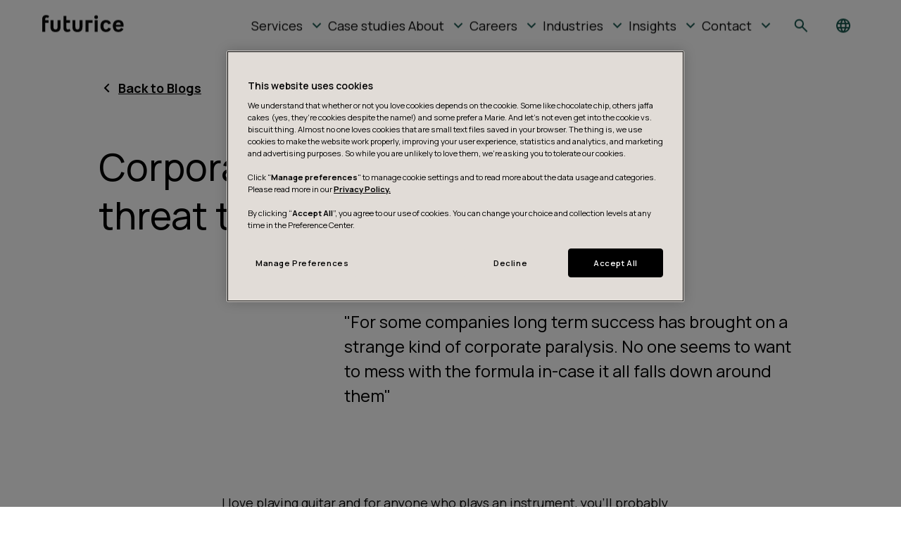

--- FILE ---
content_type: text/html; charset=utf-8
request_url: https://www.futurice.com/blog/innovation-paralysis-the-biggest-threat-to-big-business
body_size: 32057
content:
<!DOCTYPE html><html lang="en-GB"><head><meta charSet="utf-8"/><meta name="viewport" content="width=device-width, initial-scale=1"/><link rel="preload" as="image" href="https://images.contentful.com/pqts2v0qq7kz/4iFXkbtgEwE8cwAQCqwyeM/438e41fb956b6e4d212fc9365e0d6305/12661894_10153418796337852_4319666898620922289_n_s600x0_q80_noupscale.jpg"/><link rel="stylesheet" href="/_next/static/css/dbf6845250c1a558.css" data-precedence="next"/><link rel="stylesheet" href="/_next/static/css/5112b19ebb86ade8.css" data-precedence="next"/><link rel="stylesheet" href="/_next/static/css/939f080a6c57ee72.css" data-precedence="next"/><link rel="stylesheet" href="/_next/static/css/7b36ebc7c2d2e028.css" data-precedence="next"/><link rel="stylesheet" href="/_next/static/css/9f6792f9bc2e9b30.css" data-precedence="next"/><link rel="preload" as="script" fetchPriority="low" href="/_next/static/chunks/webpack-68cd4e9bf8b7e56a.js"/><script src="/_next/static/chunks/4bd1b696-21f374d1156f834a.js" async=""></script><script src="/_next/static/chunks/255-9005173036ce53dc.js" async=""></script><script src="/_next/static/chunks/main-app-a1ba30b4b8171af9.js" async=""></script><script src="/_next/static/chunks/707-0ab0f513c619edbc.js" async=""></script><script src="/_next/static/chunks/50-fb25a2202b6fe052.js" async=""></script><script src="/_next/static/chunks/378-176b763b72752429.js" async=""></script><script src="/_next/static/chunks/app/%5Blocale%5D/layout-095fe2fd80d4143b.js" async=""></script><script src="/_next/static/chunks/736-6cec15f41176d8be.js" async=""></script><script src="/_next/static/chunks/119-54a350ea704a5bd9.js" async=""></script><script src="/_next/static/chunks/72-8cf6989ea6854fa5.js" async=""></script><script src="/_next/static/chunks/183-56076798cbf20534.js" async=""></script><script src="/_next/static/chunks/app/%5Blocale%5D/blog/%5Bslug%5D/page-5a71ab9c081ec600.js" async=""></script><script src="/_next/static/chunks/app/%5Blocale%5D/page-5824cc6018b7d640.js" async=""></script><script async="" src="https://cdn.cookielaw.org/consent/57800d82-b1a9-4bb9-b01c-8a2d1d65d942/OtAutoBlock.js" type="text/javascript"></script><script async="" data-document-language="true" data-domain-script="57800d82-b1a9-4bb9-b01c-8a2d1d65d942" src="https://cdn.cookielaw.org/scripttemplates/otSDKStub.js" type="text/javascript"></script><script src="/_next/static/chunks/app/%5Blocale%5D/error-bc9fa9d4ede98e13.js" async=""></script><script src="/_next/static/chunks/app/%5Blocale%5D/not-found-f955140f8b461b5a.js" async=""></script><link rel="preload" href="https://www.googletagmanager.com/gtm.js?id=GTM-N9S6287" as="script"/><link rel="preload" href="https://js-eu1.hs-scripts.com/553433.js" as="script"/><link href="/favicon.ico" rel="icon" sizes="any"/><link href="/icon.svg" rel="icon" type="image/svg+xml"/><link href="/apple-touch-icon.png" rel="apple-touch-icon"/><link href="/favicon-32x32.png" rel="icon" sizes="32x32" type="image/png"/><link href="/favicon-16x16.png" rel="icon" sizes="16x16" type="image/png"/><link href="/site.webmanifest" rel="manifest"/><link color="#1e0c65" href="/safari-pinned-tab.svg" rel="mask-icon"/><link as="font" crossorigin="anonymous" href="/fonts/Manrope-Variable.woff2" rel="preload" type="font/woff2"/><link href="https://www.futurice.com/rss.xml" rel="alternate" title="Futurice — All blogs RSS" type="application/rss+xml"/><title>Corporate paralysis, the biggest threat to business</title><meta name="description" content="Success is often short lived in this rapidly changing digital world. These days, a modern business needs much more than just a good product. It needs to stay creative and allow for continuous new learning."/><link rel="manifest" href="/site.webmanifest"/><meta name="robots" content="index, follow"/><link rel="canonical" href="https://www.futurice.com/blog/innovation-paralysis-the-biggest-threat-to-big-business"/><link rel="alternate" type="application/rss+xml" href="https://www.futurice.com/rss.xml"/><meta property="og:title" content="Corporate paralysis, the biggest threat to business"/><meta property="og:description" content="Success is often short lived in this rapidly changing digital world. These days, a modern business needs much more than just a good product. It needs to stay creative and allow for continuous new learning."/><meta property="og:url" content="https://www.futurice.com/blog/innovation-paralysis-the-biggest-threat-to-big-business"/><meta property="og:image" content="https://images.ctfassets.net/pqts2v0qq7kz/uw1kFrHyZyCfAI6KRtX9H/7a224bbc62d6262bcff8f8847801bc5a/Background_E_Full_1_.jpg?w=1200&amp;h=628&amp;fit=thumb"/><meta property="og:type" content="article"/><meta name="twitter:card" content="summary_large_image"/><meta name="twitter:creator" content="@futurice"/><meta name="twitter:title" content="Corporate paralysis, the biggest threat to business"/><meta name="twitter:description" content="Success is often short lived in this rapidly changing digital world. These days, a modern business needs much more than just a good product. It needs to stay creative and allow for continuous new learning."/><meta name="twitter:image" content="https://images.ctfassets.net/pqts2v0qq7kz/uw1kFrHyZyCfAI6KRtX9H/7a224bbc62d6262bcff8f8847801bc5a/Background_E_Full_1_.jpg?w=1200&amp;h=628&amp;fit=thumb"/><link rel="shortcut icon" href="/favicon-32x32.png"/><link rel="icon" href="/favicon-32x32.png"/><link rel="apple-touch-icon" href="/apple-touch-icon.png"/><script type="application/ld+json">{"@context":"https://schema.org","@type":"Organization","address":[{"@type":"PostalAddress","addressCountry":"FI","addressLocality":"Helsinki","postalCode":"00100","streetAddress":"Kansakoulukatu 3"},{"@type":"PostalAddress","addressCountry":"FI","addressLocality":"Tampere","postalCode":"33100","streetAddress":"Kelloportinkatu 1 D"},{"@type":"PostalAddress","addressCountry":"SE","addressLocality":"Stockholm","postalCode":"11120","streetAddress":"Gamla Brogatan 32"},{"@type":"PostalAddress","addressCountry":"DE","addressLocality":"Berlin","postalCode":"10961","streetAddress":"Bergmannstraße 5, Haus 4"},{"@type":"PostalAddress","addressCountry":"DE","addressLocality":"München","postalCode":"80337","streetAddress":"Frauenlobstraße 2"},{"@type":"PostalAddress","addressCountry":"DE","addressLocality":"Stuttgart","postalCode":"70182","streetAddress":"Kernerstrasse 59"}],"description":"Futurice is an outcome-focused digital transformation company.","logo":"https://images.ctfassets.net/pqts2v0qq7kz/6bwapQuKfgQW0XPEddMxNh/4df111b01f594b008e8bebd9c62d9669/logo.svg","name":"Futurice","sameAs":["https://www.linkedin.com/company/futurice","https://www.instagram.com/futurice/"],"url":"https://www.futurice.com"}</script><script>function OptanonWrapper() {}</script><noscript><img alt="fb-pixel" loading="lazy" width="1" height="1" decoding="async" data-nimg="1" style="color:transparent;display:none" srcSet="/_next/image?url=https%3A%2F%2Fwww.facebook.com%2Ftr%3Fid%3D431729058485251%26ev%3DPageView%26noscript%3D1&amp;w=16&amp;q=75 1x" src="/_next/image?url=https%3A%2F%2Fwww.facebook.com%2Ftr%3Fid%3D431729058485251%26ev%3DPageView%26noscript%3D1&amp;w=16&amp;q=75"/></noscript><script src="/_next/static/chunks/polyfills-42372ed130431b0a.js" noModule=""></script></head><body><div hidden=""><!--$--><!--/$--></div><div id="__next"><div aria-hidden="true" class="searchBackdrop_backdrop__8xPG_"></div><header class="header_header__iAHWV header_header_pre_reveal__C7_1N"><div class="container header_header__inner__Jmhix"><a aria-label="Link to home page" class="header_header__logo_link__El5f1" href="/"><svg xmlns="http://www.w3.org/2000/svg" fill="none" viewBox="0 0 116 24" class="header_header__logo__D9kuU"><path fill="#000" fill-rule="evenodd" d="M0 5.37C0 2.167 1.984 0 5.635 0a7.4 7.4 0 0 1 4.284 1.3L8.254 4.245A2.88 2.88 0 0 0 6.27 3.54c-1.375 0-2.047.867-2.047 2.303v1.504h4.895V10.9H4.223v12.766H0V5.369ZM76.587.313a2.592 2.592 0 1 1-2.59 2.594v-.002a2.58 2.58 0 0 1 2.57-2.592zm21.05 11.777c-1.055-3.394-3.202-5.057-7.103-5.057v.01c-4.927 0-7.902 3.199-7.902 8.478 0 5.28 2.975 8.478 7.902 8.478 3.903 0 6.048-1.664 7.102-5.057l-3.9-.96c-.545 1.625-1.537 2.457-3.072 2.457-2.429 0-3.612-1.631-3.612-4.927s1.212-4.927 3.612-4.927c1.535 0 2.527.831 3.071 2.464l3.901-.96ZM74.44 7.353h4.225v16.318H74.44zm-8.604 3.552h5.662V7.353h-9.887v16.318h4.225zm-15.803 9.534c1.888 0 2.88-.96 2.88-3.455v-9.63h4.222v9.597c0 4.736-2.4 7.039-7.102 7.039-4.703 0-7.136-2.303-7.136-7.04V7.354h4.223v9.631c0 2.495 1.024 3.455 2.913 3.455ZM30.136 1.275h4.223v6.078h5.215v3.552h-5.215v7.223c0 1.76.928 2.303 2.143 2.303.96 0 1.504-.35 2.176-.959l1.633 3.014a7.34 7.34 0 0 1-4.544 1.498c-3.647 0-5.635-2.144-5.635-5.346zm-8.38 6.078v9.631h-.001c0 2.495-.993 3.455-2.88 3.455s-2.911-.96-2.911-3.455v-9.63H11.74v9.597c0 4.736 2.431 7.039 7.134 7.039s7.103-2.303 7.103-7.04V7.354zm86.246-.324c4.478 0 7.582 2.399 7.582 7.615v1.92h-11.038c.096 2.655 1.631 3.999 3.583 3.999 1.791 0 3.168-.896 3.901-2.432l3.393 1.733c-1.439 2.53-3.646 4.12-7.198 4.12-5.247 0-7.966-3.323-7.966-8.575 0-5.214 3.072-8.38 7.743-8.38m.095 3.364c-2.24 0-3.296 1.663-3.488 3.36h6.847c0-1.664-.767-3.36-3.359-3.36" clip-rule="evenodd"></path></svg></a><a class="header_header__skip_link__kiYJK" href="#main">Skip to main content</a><button aria-controls="main-nav-menu" aria-expanded="false" aria-haspopup="true" aria-label="Toggle Navigation" class="menu_menu__toggle_button__H0VKF" data-target="#MainNavigation" type="button"><span class="menu_menu__toggle_button_icon__fYi7b"><div class="menuToggleIcon_icon__o3dS6"><span class="menuToggleIcon_line__b3e0N"></span><span class="menuToggleIcon_line__b3e0N"></span><span class="menuToggleIcon_line__b3e0N"></span></div></span></button><div class="menu_menu__wrapper__V2a7F"><div id="MainNavigation"><nav aria-label="Main"><ul class="menu_menu__nwie_" id="main-nav-menu"><li class="menu_menu__item__RBocN" id="2BdpBE2O0wFvtqi9uXipJ5"><a aria-current="false" class="menu_menu__link__z8jlM menu_menu__link_has_submenu__RNLja" href="/services"><span class="menu_menu__link_label__sIb0h">Services</span></a><button aria-controls="2BdpBE2O0wFvtqi9uXipJ5-flyoutSubmenu" aria-expanded="false" aria-haspopup="menu" class="menu_submenu__toggle_button__PmrxT" data-id="2BdpBE2O0wFvtqi9uXipJ5" data-testid="Services submenu" type="button"><span class="menu_submenu__toggle_button_inner__xwFI4"><span class="screen-reader-only">Services submenu</span><svg xmlns="http://www.w3.org/2000/svg" viewBox="0 0 48 48" aria-hidden="true" class="menu_submenu__toggle_button_icon__CLehx"><path d="M24 31.5 11.3 18.8l2.85-2.85L24 25.8l9.85-9.85 2.85 2.85z"></path></svg></span></button><ul class="menu_submenu__42HCw" id="2BdpBE2O0wFvtqi9uXipJ5-flyoutSubmenu"><li><a class="menu_submenu__link__KY5Hj menu_submenu__heading__hZ_CX" href="/services"><span>Services</span><svg xmlns="http://www.w3.org/2000/svg" viewBox="0 0 48 48" class="menu_submenu__heading_arrow__C1KCo"><path d="m12.65 36.65-2.8-2.8 9.9-9.9-9.9-9.9 2.8-2.8 12.65 12.7zm12.9 0-2.8-2.8 9.9-9.9-9.9-9.9 2.8-2.8 12.65 12.7z"></path></svg></a></li><li><a aria-current="false" class="menu_submenu__link__KY5Hj" href="/services/strategy-transformation"><span>Strategy and Transformation</span></a></li><li><a aria-current="false" class="menu_submenu__link__KY5Hj" href="/services/ai-workflows-automation"><span>AI Workflows &amp; Automation</span></a></li><li><a aria-current="false" class="menu_submenu__link__KY5Hj" href="/services/digital-experiences"><span>Digital Experiences</span></a></li><li><a aria-current="false" class="menu_submenu__link__KY5Hj" href="/services/platform-ai-modernization"><span>Platform &amp; AI Modernization</span></a></li><li><a aria-current="false" class="menu_submenu__link__KY5Hj" href="/services/managed-services"><span>Managed Services</span></a></li></ul></li><li class="menu_menu__item__RBocN" id="1MIy21Kq5xplsxuxKg9lMT"><a aria-current="false" class="menu_menu__link__z8jlM" href="/case-studies"><span class="menu_menu__link_label__sIb0h">Case studies</span></a></li><li class="menu_menu__item__RBocN" id="4yklUeRY9TrCgFcMuf4lCV"><a aria-current="false" class="menu_menu__link__z8jlM menu_menu__link_has_submenu__RNLja" href="/about"><span class="menu_menu__link_label__sIb0h">About</span></a><button aria-controls="4yklUeRY9TrCgFcMuf4lCV-flyoutSubmenu" aria-expanded="false" aria-haspopup="menu" class="menu_submenu__toggle_button__PmrxT" data-id="4yklUeRY9TrCgFcMuf4lCV" data-testid="About submenu" type="button"><span class="menu_submenu__toggle_button_inner__xwFI4"><span class="screen-reader-only">About submenu</span><svg xmlns="http://www.w3.org/2000/svg" viewBox="0 0 48 48" aria-hidden="true" class="menu_submenu__toggle_button_icon__CLehx"><path d="M24 31.5 11.3 18.8l2.85-2.85L24 25.8l9.85-9.85 2.85 2.85z"></path></svg></span></button><ul class="menu_submenu__42HCw" id="4yklUeRY9TrCgFcMuf4lCV-flyoutSubmenu"><li><a class="menu_submenu__link__KY5Hj menu_submenu__heading__hZ_CX" href="/about"><span>About</span><svg xmlns="http://www.w3.org/2000/svg" viewBox="0 0 48 48" class="menu_submenu__heading_arrow__C1KCo"><path d="m12.65 36.65-2.8-2.8 9.9-9.9-9.9-9.9 2.8-2.8 12.65 12.7zm12.9 0-2.8-2.8 9.9-9.9-9.9-9.9 2.8-2.8 12.65 12.7z"></path></svg></a></li><li><a aria-current="false" class="menu_submenu__link__KY5Hj" href="/about/culture"><span>The Futurice Culture</span></a></li><li><a aria-current="false" class="menu_submenu__link__KY5Hj" href="/about/diversity-equity-inclusion"><span>Diversity, equity and inclusion</span></a></li><li><a aria-current="false" class="menu_submenu__link__KY5Hj" href="/about/our-journey"><span>Our journey</span></a></li><li><a aria-current="false" class="menu_submenu__link__KY5Hj" href="/about/spice-program"><span>Spice Program</span></a></li><li><a aria-current="false" class="menu_submenu__link__KY5Hj" href="/about/family"><span>The Futurice Family</span></a></li><li><a aria-current="false" class="menu_submenu__link__KY5Hj" href="/about/partnerships"><span>Partnerships</span></a></li></ul></li><li class="menu_menu__item__RBocN" id="4QjKrAYvnhrHqqfWgLVOqw"><a aria-current="false" class="menu_menu__link__z8jlM menu_menu__link_has_submenu__RNLja" href="/careers"><span class="menu_menu__link_label__sIb0h">Careers</span></a><button aria-controls="4QjKrAYvnhrHqqfWgLVOqw-flyoutSubmenu" aria-expanded="false" aria-haspopup="menu" class="menu_submenu__toggle_button__PmrxT" data-id="4QjKrAYvnhrHqqfWgLVOqw" data-testid="Careers submenu" type="button"><span class="menu_submenu__toggle_button_inner__xwFI4"><span class="screen-reader-only">Careers submenu</span><svg xmlns="http://www.w3.org/2000/svg" viewBox="0 0 48 48" aria-hidden="true" class="menu_submenu__toggle_button_icon__CLehx"><path d="M24 31.5 11.3 18.8l2.85-2.85L24 25.8l9.85-9.85 2.85 2.85z"></path></svg></span></button><ul class="menu_submenu__42HCw" id="4QjKrAYvnhrHqqfWgLVOqw-flyoutSubmenu"><li><a class="menu_submenu__link__KY5Hj menu_submenu__heading__hZ_CX" href="/careers"><span>Careers</span><svg xmlns="http://www.w3.org/2000/svg" viewBox="0 0 48 48" class="menu_submenu__heading_arrow__C1KCo"><path d="m12.65 36.65-2.8-2.8 9.9-9.9-9.9-9.9 2.8-2.8 12.65 12.7zm12.9 0-2.8-2.8 9.9-9.9-9.9-9.9 2.8-2.8 12.65 12.7z"></path></svg></a></li><li><a aria-current="false" class="menu_submenu__link__KY5Hj" href="/careers/open-positions"><span>Open positions</span></a></li><li><a aria-current="false" class="menu_submenu__link__KY5Hj" href="/careers/internships"><span>Futurice Internships</span></a></li><li><a aria-current="false" class="menu_submenu__link__KY5Hj" href="/careers/certification-program"><span>Futurice certification program</span></a></li></ul></li><li class="menu_menu__item__RBocN" id="7mh7452kXNXelV38bo7n1R"><a aria-current="false" class="menu_menu__link__z8jlM menu_menu__link_has_submenu__RNLja" href="/industries"><span class="menu_menu__link_label__sIb0h">Industries</span></a><button aria-controls="7mh7452kXNXelV38bo7n1R-flyoutSubmenu" aria-expanded="false" aria-haspopup="menu" class="menu_submenu__toggle_button__PmrxT" data-id="7mh7452kXNXelV38bo7n1R" data-testid="Industries submenu" type="button"><span class="menu_submenu__toggle_button_inner__xwFI4"><span class="screen-reader-only">Industries submenu</span><svg xmlns="http://www.w3.org/2000/svg" viewBox="0 0 48 48" aria-hidden="true" class="menu_submenu__toggle_button_icon__CLehx"><path d="M24 31.5 11.3 18.8l2.85-2.85L24 25.8l9.85-9.85 2.85 2.85z"></path></svg></span></button><ul class="menu_submenu__42HCw" id="7mh7452kXNXelV38bo7n1R-flyoutSubmenu"><li><a class="menu_submenu__link__KY5Hj menu_submenu__heading__hZ_CX" href="/industries"><span>Industries</span><svg xmlns="http://www.w3.org/2000/svg" viewBox="0 0 48 48" class="menu_submenu__heading_arrow__C1KCo"><path d="m12.65 36.65-2.8-2.8 9.9-9.9-9.9-9.9 2.8-2.8 12.65 12.7zm12.9 0-2.8-2.8 9.9-9.9-9.9-9.9 2.8-2.8 12.65 12.7z"></path></svg></a></li><li><a aria-current="false" class="menu_submenu__link__KY5Hj" href="/industries/automotive"><span>Automotive</span></a></li><li><a aria-current="false" class="menu_submenu__link__KY5Hj" href="/industries/energy"><span>Energy</span></a></li><li><a aria-current="false" class="menu_submenu__link__KY5Hj" href="/industries/financial-services"><span>Financial services</span></a></li><li><a aria-current="false" class="menu_submenu__link__KY5Hj" href="/industries/health"><span>Health</span></a></li><li><a aria-current="false" class="menu_submenu__link__KY5Hj" href="/industries/manufacturing"><span>Manufacturing</span></a></li><li><a aria-current="false" class="menu_submenu__link__KY5Hj" href="/industries/media"><span>Media</span></a></li><li><a aria-current="false" class="menu_submenu__link__KY5Hj" href="/industries/mobility"><span>Mobility</span></a></li><li><a aria-current="false" class="menu_submenu__link__KY5Hj" href="/industries/public-sector"><span>Public sector</span></a></li><li><a aria-current="false" class="menu_submenu__link__KY5Hj" href="/industries/retail"><span>Retail</span></a></li></ul></li><li class="menu_menu__item__RBocN" id="1Mr2LpqfYthvUr4Qq0I35J"><a aria-current="false" class="menu_menu__link__z8jlM menu_menu__link_has_submenu__RNLja" href="/insights"><span class="menu_menu__link_label__sIb0h">Insights</span></a><button aria-controls="1Mr2LpqfYthvUr4Qq0I35J-flyoutSubmenu" aria-expanded="false" aria-haspopup="menu" class="menu_submenu__toggle_button__PmrxT" data-id="1Mr2LpqfYthvUr4Qq0I35J" data-testid="Insights submenu" type="button"><span class="menu_submenu__toggle_button_inner__xwFI4"><span class="screen-reader-only">Insights submenu</span><svg xmlns="http://www.w3.org/2000/svg" viewBox="0 0 48 48" aria-hidden="true" class="menu_submenu__toggle_button_icon__CLehx"><path d="M24 31.5 11.3 18.8l2.85-2.85L24 25.8l9.85-9.85 2.85 2.85z"></path></svg></span></button><ul class="menu_submenu__42HCw" id="1Mr2LpqfYthvUr4Qq0I35J-flyoutSubmenu"><li><a class="menu_submenu__link__KY5Hj menu_submenu__heading__hZ_CX" href="/insights"><span>Insights</span><svg xmlns="http://www.w3.org/2000/svg" viewBox="0 0 48 48" class="menu_submenu__heading_arrow__C1KCo"><path d="m12.65 36.65-2.8-2.8 9.9-9.9-9.9-9.9 2.8-2.8 12.65 12.7zm12.9 0-2.8-2.8 9.9-9.9-9.9-9.9 2.8-2.8 12.65 12.7z"></path></svg></a></li><li><a aria-current="false" class="menu_submenu__link__KY5Hj" href="/blog"><span>Blogs</span></a></li><li><a aria-current="false" class="menu_submenu__link__KY5Hj" href="/downloads"><span>Downloads</span></a></li><li><a aria-current="false" class="menu_submenu__link__KY5Hj" href="/events"><span>Events</span></a></li><li><a aria-current="false" class="menu_submenu__link__KY5Hj" href="/newsletters"><span>Newsletters</span></a></li><li><a aria-current="false" class="menu_submenu__link__KY5Hj" href="/podcast"><span>Podcasts</span></a></li><li><a aria-current="false" class="menu_submenu__link__KY5Hj" href="/toolkits-and-frameworks"><span>Toolkits and frameworks</span></a></li></ul></li><li class="menu_menu__item__RBocN" id="6ux9OrtoZDSVHLuXS291fv"><a aria-current="false" class="menu_menu__link__z8jlM menu_menu__link_has_submenu__RNLja" href="/contact"><span class="menu_menu__link_label__sIb0h">Contact</span></a><button aria-controls="6ux9OrtoZDSVHLuXS291fv-flyoutSubmenu" aria-expanded="false" aria-haspopup="menu" class="menu_submenu__toggle_button__PmrxT" data-id="6ux9OrtoZDSVHLuXS291fv" data-testid="Contact submenu" type="button"><span class="menu_submenu__toggle_button_inner__xwFI4"><span class="screen-reader-only">Contact submenu</span><svg xmlns="http://www.w3.org/2000/svg" viewBox="0 0 48 48" aria-hidden="true" class="menu_submenu__toggle_button_icon__CLehx"><path d="M24 31.5 11.3 18.8l2.85-2.85L24 25.8l9.85-9.85 2.85 2.85z"></path></svg></span></button><ul class="menu_submenu__42HCw" id="6ux9OrtoZDSVHLuXS291fv-flyoutSubmenu"><li><a class="menu_submenu__link__KY5Hj menu_submenu__heading__hZ_CX" href="/contact"><span>Contact</span><svg xmlns="http://www.w3.org/2000/svg" viewBox="0 0 48 48" class="menu_submenu__heading_arrow__C1KCo"><path d="m12.65 36.65-2.8-2.8 9.9-9.9-9.9-9.9 2.8-2.8 12.65 12.7zm12.9 0-2.8-2.8 9.9-9.9-9.9-9.9 2.8-2.8 12.65 12.7z"></path></svg></a></li><li><a aria-current="false" class="menu_submenu__link__KY5Hj" href="/office/finland"><span>Finland</span></a></li><li><a aria-current="false" class="menu_submenu__link__KY5Hj" href="/office/germany"><span>Germany</span></a></li><li><a aria-current="false" class="menu_submenu__link__KY5Hj" href="/office/sweden"><span>Sweden</span></a></li><li><a aria-current="false" class="menu_submenu__link__KY5Hj" href="/office/uk"><span>United Kingdom</span></a></li><li><a aria-current="false" class="menu_submenu__link__KY5Hj" href="/office/usa"><span>USA</span></a></li><li><a aria-current="false" class="menu_submenu__link__KY5Hj" href="/office/poland"><span>Poland</span></a></li><li><a aria-current="false" class="menu_submenu__link__KY5Hj" href="/office/portugal"><span>Portugal</span></a></li><li><a aria-current="false" class="menu_submenu__link__KY5Hj" href="/contact/media"><span>For media</span></a></li></ul></li></ul></nav></div></div><div class="header_header__buttons__RW4O1"><div class="headerSearch_search__wrapper__MuBrh"><button aria-controls="header-searchform" aria-expanded="false" aria-haspopup="dialog" class="headerSearch_search__toggle__mdHol" type="button"><span class="screen-reader-only">Toggle search</span><svg xmlns="http://www.w3.org/2000/svg" viewBox="0 0 48 48" aria-hidden="true" class="headerSearch_search__toggle_icon__b_GK_" height="24" width="24"><path d="m39.75 42.75-13.3-13.3Q25 30.65 23 31.35t-4.25.7q-5.65 0-9.525-3.9t-3.875-9.4 3.9-9.4 9.4-3.9q5.55 0 9.4 3.9t3.85 9.4q0 2.2-.65 4.15a13.2 13.2 0 0 1-1.95 3.7l13.35 13.25zM18.7 28.05q3.85 0 6.55-2.725t2.7-6.575c0-3.85-.9-4.758-2.7-6.575Q22.55 9.45 18.7 9.45q-3.95 0-6.675 2.725T9.3 18.75c0 3.85.908 4.758 2.725 6.575q2.726 2.725 6.675 2.725"></path></svg></button><form aria-label="Search form" class="headerSearch_searchform__jcd3m" id="header-searchform"><input aria-label="search" class="headerSearch_searchform__input__IjHEG" placeholder="Search by keywords" type="search" value=""/><button class="typography_button__wcxcP button_button__dM7gR button_button__dark__A86cH" type="submit">Search</button></form></div><div class="languageChanger_language__switcher__brbBT"><div class="languageChanger_overlay__iKRab"></div><button aria-expanded="false" aria-haspopup="true" class="languageChanger_switcher_button__icvVq" type="button"><span class="screen-reader-only">Toggle language switcher</span><svg xmlns="http://www.w3.org/2000/svg" viewBox="0 0 20 20" aria-hidden="true" class="languageChanger_language__switcher_icon__C97lM" height="20" width="20"><path d="M10 20a9.7 9.7 0 0 1-3.875-.788 10.1 10.1 0 0 1-3.187-2.15 10.1 10.1 0 0 1-2.15-3.187A9.7 9.7 0 0 1 0 10q0-2.075.788-3.887a10.2 10.2 0 0 1 2.15-3.176A10.1 10.1 0 0 1 6.124.788 9.7 9.7 0 0 1 10 0q2.076 0 3.887.788a10.2 10.2 0 0 1 3.175 2.15 10.2 10.2 0 0 1 2.15 3.174A9.65 9.65 0 0 1 20 10a9.7 9.7 0 0 1-.788 3.875 10.1 10.1 0 0 1-2.15 3.188 10.2 10.2 0 0 1-3.175 2.15A9.65 9.65 0 0 1 10 20m0-2.05q.65-.9 1.125-1.875T11.9 14H8.1q.3 1.1.775 2.075T10 17.95m-2.6-.4q-.45-.824-.788-1.713A15 15 0 0 1 6.05 14H3.1a8.3 8.3 0 0 0 1.812 2.175A7.2 7.2 0 0 0 7.4 17.55m5.2 0a7.2 7.2 0 0 0 2.488-1.375A8.3 8.3 0 0 0 16.9 14h-2.95q-.225.95-.562 1.838a14 14 0 0 1-.788 1.712M2.25 12h3.4a13.208 13.208 0 0 1-.15-2 13 13 0 0 1 .15-2h-3.4A7.959 7.959 0 0 0 2 10a8 8 0 0 0 .25 2m5.4 0h4.7q.075-.5.113-.988.037-.487.037-1.012a13 13 0 0 0-.15-2h-4.7q-.075.5-.113.988Q7.5 9.475 7.5 10a13 13 0 0 0 .15 2m6.7 0h3.4a7.953 7.953 0 0 0 .25-2 8 8 0 0 0-.25-2h-3.4q.075.5.113.988.037.487.037 1.012a13 13 0 0 1-.15 2m-.4-6h2.95a8.3 8.3 0 0 0-1.812-2.175A7.2 7.2 0 0 0 12.6 2.45q.45.825.787 1.712.338.888.563 1.838M8.1 6h3.8q-.3-1.1-.775-2.075A12.7 12.7 0 0 0 10 2.05q-.65.9-1.125 1.875T8.1 6m-5 0h2.95q.225-.95.563-1.838.337-.887.787-1.712Q6 2.9 4.912 3.825A8.3 8.3 0 0 0 3.1 6"></path></svg></button><dialog aria-label="Select language" class="languageChanger_language__selector__gtGD9"><p class="languageChanger_description__5Iheu">Select language</p><ul class="languageChanger_language__list__rakvU"><li><button class="languageChanger_language__button__fq_lG" role="menuitem" type="button"><svg xmlns="http://www.w3.org/2000/svg" width="18" height="14" aria-hidden="true" class="languageChanger_language__switcher_icon__C97lM"><path d="M6.45 13.2.5 7.25l1.45-1.425 4.5 4.5L16.025.75l1.45 1.425z"></path></svg> <!-- -->English</button></li><li><button class="languageChanger_language__button__fq_lG" role="menuitem" type="button">Suomi</button></li><li><button class="languageChanger_language__button__fq_lG" role="menuitem" type="button">Deutsch</button></li><li><button class="languageChanger_language__button__fq_lG" role="menuitem" type="button">Svenska</button></li></ul></dialog></div></div></div></header><main id="main"><section class="hero_hero__JYL4I section" data-testid="hero"><div class="container grid"><a class="hero_hero__back_link___bxCF" href="/blog"><svg xmlns="http://www.w3.org/2000/svg" viewBox="0 0 48 48" aria-hidden="true" class="hero_hero__back_link_icon__d0FSO"><path d="M28.05 36.7 15.3 23.95 28.05 11.2l2.85 2.85-9.9 9.9 9.9 9.9z"></path></svg><span>Back to Blogs</span></a><h1 class="typography_heading__xl__PC_5t hero_hero__title___thtR">Corporate paralysis, the biggest threat to business</h1><div class="hero_hero__copy__Ya_c9"><div class="metadata_meta__s3YdL hero_hero__metadata__0hBKA"><time class="metadata_meta__date__XQoMb" dateTime="2016-12-20T16:11:51.000+02:00">20 Dec 2016</time><span class="metadata_meta__separator__5byrB">|</span><span class="metadata_meta__category__dXABR">Opinion</span></div><p class="typography_lead__BYJ0A hero_hero__intro__JNTVp">&quot;For some companies long term success has brought on a strange kind of corporate paralysis. No one seems to want to mess with the formula in-case it all falls down around them&quot;</p></div></div></section><section class="container grid section primaryContent_content__wrapper__RS8M1"><div class="primaryContent_content__titles_wrapper__OUJ7_"></div><div class="primaryContent_content__segment__0yD51"><div class="typography_body__4D3BM markdown_markdown__9LXtv"><div><p>I love playing guitar and for anyone who plays an instrument, you&#x27;ll probably be familiar with the creative stagnation that sets in after years of playing. Every time I pick up my guitar, I always end up playing through the same old shit. Blues scales, trusty Led Zep riffs, a bit of 90&#x27;s Britpop and always my favorite Smiths tunes. I love these songs; I&#x27;ve played them so many times they make me believe I&#x27;m a very good guitarist. I&#x27;m stuck in a rut as my fingers unconsciously do their thing, my mind tells me to be more adventurous and try something new but my confidence is shouting don&#x27;t do it, you&#x27;ll fuck it up, you&#x27;re not that good a guitarist!</p><p>To be honest I don&#x27;t think I&#x27;ve progressed as a musician since I gave up being in bands and playing live. Being around other musicians pushed me out of my comfort zone. It forced me to try new things and adapt my playing to their playing. Playing live to an audience helped me to tweak my delivery for maximum impact. It made the whole thing about being a musician real and human. Ultimately what I did with my guitar and the band on that stage affected real people. It made them feel something and it certainly made me feel something too.</p><p><a href="https://images.contentful.com/pqts2v0qq7kz/3BAbpWKEEUQWuQEOywm2Wi/c546ac298565c8fa5fc77b803d80eec6/12661894_10153418796337852_4319666898620922289_n_s1800x0_q80_noupscale.jpg" rel="noopener noreferrer" target="_blank"><img src="https://images.contentful.com/pqts2v0qq7kz/4iFXkbtgEwE8cwAQCqwyeM/438e41fb956b6e4d212fc9365e0d6305/12661894_10153418796337852_4319666898620922289_n_s600x0_q80_noupscale.jpg"/></a>
<em>The Temple circa 1987 (me and my hair at the front of the shot)</em></p><p>Anyway I gave up on my dream of being a rock star a long time ago after I realised I could make much more money as a designer and still feed my creative hunger. The funny thing is, now I see the same kind of creative stagnation happening to the very companies I consult for, and not surprisingly, they are stagnating because of the same reasons I stagnate as the lonely bedroom guitarist.</p><p>Take for instance the typical boardroom meeting in any company pretty much anywhere in the world. How many times have you heard a conversation that is risk averse in tone, underpinned with fear and a lack of confidence? An insider only debate on what they should do as a company to be more relevent.</p><p>Leaders in large organisations often play the same old riffs as they always have, with no influences from outside or even in the room to nudge them in new unexpected directions. In fact, many decision makers are so fearful of failure, they backfill their gut feel with copious amounts of market data and business statistics in a fail proof attempt to navigate the idea through the stormy waters of their innovation funnel.</p><p>Alternatively, when they look for outside help, they turn to the usual suspects, external consultants that think very much alike, so they feel comfy, safe and blinded by a sense of security that we did the &quot;right thing&quot;, we followed the rules, we ticked the boxes. I won&#x27;t lose my job if this all goes wrong.</p><p>For some companies long term success has brought on a strange kind of corporate paralysis. No one seems to want to mess with the formula in-case it all falls down around them.</p><p>In fact, today, more than ever, I think companies need to do exactly the opposite, they need to do the &quot;wrong thing&quot; break the rules and do something radical. Why don&#x27;t companies take &quot;creative sabbaticals?&quot; Have a break from the business and allow themselves time to refocus their purpose. Give themselves space to connect back to the real reasons they started this in the first place. Get back to what it meant to connect to other humans and do something for them that makes them feel something positive.</p><p>Bands have been doing this for years. The Beatles in search of creative inspiration travelled to northern India in 1968 to attend an advanced session of Trancendental Meditation hosted by Maharishi Mahesh Yogi. It proved to be one of their most productive periods and led to the creation of the White Album. Admittedly, probably shitloads of mind bending drugs were involved too.</p><p>I think the same basic principles apply whether you&#x27;re a musician in a band, an artist, a politician, a sales guy or a multi-national company. We all need to be relevant to our audience and that means getting to know who your audience are and allowing your audience to change you in ways that may feel uncomfortable. Pushing you to do things that they want, and not what you want. Working with your audience outside of the boardroom walls, in their space not yours.</p><p>Companies just need to get out more, stop being the shy hermit and go mix with the locals. Allow yourself to be inspired rather than threatened, suck it all in like a sponge. Better still, hire influencers or change agents into your organisation knowing full well that they will break the status quo. Allow them the freedom to not tick the boxes and take notice how this kind of disruption infects your own people in a good way, increasing their own sense of freedom and empowering new creativity and engagement.</p><p>Bob Marley sings it well on the song Jamming from 1977, &quot;We&#x27;re jamming, and I hope you like jamming too&quot; A song for me that encapsulates a sense of experimentation and freeform creativity. In business terms this means allowing ourselves to get into the same room with a diverse group of people and being comfortable enough to let the barriers down and just see what comes out.</p><p>Now I think it&#x27;s time for me to go and write that ad for a lonely bedroom guitarist stuck in the 60&#x27;s and 70&#x27;s, looking for a band to bring him into the 21st century.</p></div></div></div></section><section class="container section"><h2 class="typography_heading__lg__WBfN2 contactList_contact_list__heading__cRdVo"><span id="author">Author</span></h2><ul class="grid contactList_contact_list__list__zfAyu"><li class="contactList_contact_list__list_item__6DWnj"><figure class="contactList_contact_list__image_wrap__XQ4EJ"><img alt="" loading="lazy" width="180" height="180" decoding="async" data-nimg="1" style="color:transparent" src="/images/contact-placeholder.svg"/></figure><div class="contactList_contact_list__info_container__ja2y0"><div class="contactList_contact_list__name__FUAoO"> Anton Schubert</div><div>Principal Consultant / Design Strategist</div></div></li></ul></section><section class="section" data-testid="linkGrid"><div class="container"><div class="grid linkGrid_link_grid__head_wrap__b0i3S"><h2 class="typography_heading__lg__WBfN2 linkGrid_link_grid__title__eJUdo"><span id="related-services-and-topics">Related Services and Topics</span></h2></div><ul class="grid linkGrid_link_grid__list__92c_S"><li class="linkGridItem_item__wrapper__1LczZ"><a class="linkGridItem_item__link__YZtcF" href="/services/intelligent-services-and-ecosystems"><figure class="linkGridItem_item__image__p7JcU"><img alt="" loading="lazy" width="1988" height="1326" decoding="async" data-nimg="1" style="color:transparent" sizes="(min-width: 1440px) 640w, (min-width: 960px) 40vw, (min-width: 640px) 60vw, 80vw" srcSet="/_next/image?url=https%3A%2F%2Fimages.ctfassets.net%2Fpqts2v0qq7kz%2F6mT6iMoixVHwqXxLQSD5Fv%2F4ba64d5ff7b421ce60a13741d55550d6%2FIntelligent-services.jpg%3Ffit%3Dthumb&amp;w=128&amp;q=75 128w, /_next/image?url=https%3A%2F%2Fimages.ctfassets.net%2Fpqts2v0qq7kz%2F6mT6iMoixVHwqXxLQSD5Fv%2F4ba64d5ff7b421ce60a13741d55550d6%2FIntelligent-services.jpg%3Ffit%3Dthumb&amp;w=256&amp;q=75 256w, /_next/image?url=https%3A%2F%2Fimages.ctfassets.net%2Fpqts2v0qq7kz%2F6mT6iMoixVHwqXxLQSD5Fv%2F4ba64d5ff7b421ce60a13741d55550d6%2FIntelligent-services.jpg%3Ffit%3Dthumb&amp;w=320&amp;q=75 320w, /_next/image?url=https%3A%2F%2Fimages.ctfassets.net%2Fpqts2v0qq7kz%2F6mT6iMoixVHwqXxLQSD5Fv%2F4ba64d5ff7b421ce60a13741d55550d6%2FIntelligent-services.jpg%3Ffit%3Dthumb&amp;w=384&amp;q=75 384w, /_next/image?url=https%3A%2F%2Fimages.ctfassets.net%2Fpqts2v0qq7kz%2F6mT6iMoixVHwqXxLQSD5Fv%2F4ba64d5ff7b421ce60a13741d55550d6%2FIntelligent-services.jpg%3Ffit%3Dthumb&amp;w=640&amp;q=75 640w, /_next/image?url=https%3A%2F%2Fimages.ctfassets.net%2Fpqts2v0qq7kz%2F6mT6iMoixVHwqXxLQSD5Fv%2F4ba64d5ff7b421ce60a13741d55550d6%2FIntelligent-services.jpg%3Ffit%3Dthumb&amp;w=960&amp;q=75 960w, /_next/image?url=https%3A%2F%2Fimages.ctfassets.net%2Fpqts2v0qq7kz%2F6mT6iMoixVHwqXxLQSD5Fv%2F4ba64d5ff7b421ce60a13741d55550d6%2FIntelligent-services.jpg%3Ffit%3Dthumb&amp;w=1280&amp;q=75 1280w, /_next/image?url=https%3A%2F%2Fimages.ctfassets.net%2Fpqts2v0qq7kz%2F6mT6iMoixVHwqXxLQSD5Fv%2F4ba64d5ff7b421ce60a13741d55550d6%2FIntelligent-services.jpg%3Ffit%3Dthumb&amp;w=1440&amp;q=75 1440w" src="/_next/image?url=https%3A%2F%2Fimages.ctfassets.net%2Fpqts2v0qq7kz%2F6mT6iMoixVHwqXxLQSD5Fv%2F4ba64d5ff7b421ce60a13741d55550d6%2FIntelligent-services.jpg%3Ffit%3Dthumb&amp;w=1440&amp;q=75"/></figure><h3 class="typography_heading__sm__YtNGG linkGridItem_link_item__title__rqhTZ">Intelligent services and digital ecosystems</h3><p class="typography_body__4D3BM linkGridItem_item__teaser__FDVWQ">Futurice helps you formulate an ecosystem strategy, implement it with the right tech and design smart services that people will love!</p></a></li><li class="linkGridItem_item__wrapper__1LczZ"><a class="linkGridItem_item__link__YZtcF" href="/services/strategy-renewal/operations-culture"><figure class="linkGridItem_item__image__p7JcU"><img alt="" loading="lazy" width="3012" height="2010" decoding="async" data-nimg="1" style="color:transparent" sizes="(min-width: 1440px) 640w, (min-width: 960px) 40vw, (min-width: 640px) 60vw, 80vw" srcSet="/_next/image?url=https%3A%2F%2Fimages.ctfassets.net%2Fpqts2v0qq7kz%2F1lzV2FFP1IfWGy0e7MeiY4%2F22401d78948182141e483847d6dc4664%2FAdobeStock_177912064.jpeg%3Ffit%3Dthumb&amp;w=128&amp;q=75 128w, /_next/image?url=https%3A%2F%2Fimages.ctfassets.net%2Fpqts2v0qq7kz%2F1lzV2FFP1IfWGy0e7MeiY4%2F22401d78948182141e483847d6dc4664%2FAdobeStock_177912064.jpeg%3Ffit%3Dthumb&amp;w=256&amp;q=75 256w, /_next/image?url=https%3A%2F%2Fimages.ctfassets.net%2Fpqts2v0qq7kz%2F1lzV2FFP1IfWGy0e7MeiY4%2F22401d78948182141e483847d6dc4664%2FAdobeStock_177912064.jpeg%3Ffit%3Dthumb&amp;w=320&amp;q=75 320w, /_next/image?url=https%3A%2F%2Fimages.ctfassets.net%2Fpqts2v0qq7kz%2F1lzV2FFP1IfWGy0e7MeiY4%2F22401d78948182141e483847d6dc4664%2FAdobeStock_177912064.jpeg%3Ffit%3Dthumb&amp;w=384&amp;q=75 384w, /_next/image?url=https%3A%2F%2Fimages.ctfassets.net%2Fpqts2v0qq7kz%2F1lzV2FFP1IfWGy0e7MeiY4%2F22401d78948182141e483847d6dc4664%2FAdobeStock_177912064.jpeg%3Ffit%3Dthumb&amp;w=640&amp;q=75 640w, /_next/image?url=https%3A%2F%2Fimages.ctfassets.net%2Fpqts2v0qq7kz%2F1lzV2FFP1IfWGy0e7MeiY4%2F22401d78948182141e483847d6dc4664%2FAdobeStock_177912064.jpeg%3Ffit%3Dthumb&amp;w=960&amp;q=75 960w, /_next/image?url=https%3A%2F%2Fimages.ctfassets.net%2Fpqts2v0qq7kz%2F1lzV2FFP1IfWGy0e7MeiY4%2F22401d78948182141e483847d6dc4664%2FAdobeStock_177912064.jpeg%3Ffit%3Dthumb&amp;w=1280&amp;q=75 1280w, /_next/image?url=https%3A%2F%2Fimages.ctfassets.net%2Fpqts2v0qq7kz%2F1lzV2FFP1IfWGy0e7MeiY4%2F22401d78948182141e483847d6dc4664%2FAdobeStock_177912064.jpeg%3Ffit%3Dthumb&amp;w=1440&amp;q=75 1440w" src="/_next/image?url=https%3A%2F%2Fimages.ctfassets.net%2Fpqts2v0qq7kz%2F1lzV2FFP1IfWGy0e7MeiY4%2F22401d78948182141e483847d6dc4664%2FAdobeStock_177912064.jpeg%3Ffit%3Dthumb&amp;w=1440&amp;q=75"/></figure><h3 class="typography_heading__sm__YtNGG linkGridItem_link_item__title__rqhTZ">Operational &amp; Cultural Renewal</h3><p class="typography_body__4D3BM linkGridItem_item__teaser__FDVWQ">Future organizations are data-driven, and thus more agile and competitive. Start designing your organization&#x27;s future with us and create new purposeful innovations!</p></a></li></ul></div></section><!--$--><!--/$--></main><div class="footer_footer__background__UqQu2"></div><footer class="footer_footer__wrapper__WG_Cz" data-testid="footer"><div class="container"><div class="footer_footer__menu__Zh3QK grid grid-double-first-column" data-testid="footer-menu"><nav aria-labelledby="footer-menu-col-0" class="footer_footer__site_column___AT8E"><div class="typography_heading__xxs__Jb9i9 footer_footer__column_title__EBUjB" id="footer-menu-col-0">Sitemap</div><ul><li class="footer_footer__menu_link__EKNZs"><a class="typography_body__4D3BM" href="/services">Services</a></li><li class="footer_footer__menu_link__EKNZs"><a class="typography_body__4D3BM" href="/case-studies">Case studies</a></li><li class="footer_footer__menu_link__EKNZs"><a class="typography_body__4D3BM" href="/about">About</a></li><li class="footer_footer__menu_link__EKNZs"><a class="typography_body__4D3BM" href="/careers">Careers</a></li><li class="footer_footer__menu_link__EKNZs"><a class="typography_body__4D3BM" href="/insights">Insights</a></li><li class="footer_footer__menu_link__EKNZs"><a class="typography_body__4D3BM" href="/contact">Contact</a></li></ul></nav><nav aria-labelledby="footer-menu-col-1" class="footer_footer__site_column___AT8E"><div class="typography_heading__xxs__Jb9i9 footer_footer__column_title__EBUjB" id="footer-menu-col-1">Contact</div><ul><li class="footer_footer__menu_link__EKNZs"><a class="typography_body__4D3BM" href="/office/finland">Finland</a></li><li class="footer_footer__menu_link__EKNZs"><a class="typography_body__4D3BM" href="/office/germany">Germany</a></li><li class="footer_footer__menu_link__EKNZs"><a class="typography_body__4D3BM" href="/office/sweden">Sweden</a></li><li class="footer_footer__menu_link__EKNZs"><a class="typography_body__4D3BM" href="/office/uk">United Kingdom</a></li><li class="footer_footer__menu_link__EKNZs"><a class="typography_body__4D3BM" href="/office/usa">USA</a></li><li class="footer_footer__menu_link__EKNZs"><a class="typography_body__4D3BM" href="/office/poland">Poland</a></li><li class="footer_footer__menu_link__EKNZs"><a class="typography_body__4D3BM" href="/office/portugal">Portugal</a></li></ul></nav><nav aria-labelledby="footer-menu-col-2" class="footer_footer__site_column___AT8E"><div class="typography_heading__xxs__Jb9i9 footer_footer__column_title__EBUjB" id="footer-menu-col-2">Follow us</div><ul><li class="footer_footer__menu_link__EKNZs"><a href="https://www.facebook.com/futurice" class="typography_body__4D3BM" rel="noopener noreferrer" target="_blank">Facebook</a></li><li class="footer_footer__menu_link__EKNZs"><a href="https://www.instagram.com/futurice/" class="typography_body__4D3BM" rel="noopener noreferrer" target="_blank">Instagram</a></li><li class="footer_footer__menu_link__EKNZs"><a href="https://www.linkedin.com/company/futurice" class="typography_body__4D3BM" rel="noopener noreferrer" target="_blank">LinkedIn</a></li><li class="footer_footer__menu_link__EKNZs"><a href="https://twitter.com/futurice" class="typography_body__4D3BM" rel="noopener noreferrer" target="_blank">X</a></li><li class="footer_footer__menu_link__EKNZs"><a href="https://www.youtube.com/c/Futurice-Official" class="typography_body__4D3BM" rel="noopener noreferrer" target="_blank">YouTube</a></li></ul></nav><nav aria-labelledby="footer-menu-col-3" class="footer_footer__site_column___AT8E"><div class="typography_heading__xxs__Jb9i9 footer_footer__column_title__EBUjB" id="footer-menu-col-3">Family companies</div><ul><li class="footer_footer__menu_link__EKNZs"><a href="https://www.columbiaroad.com/" class="typography_body__4D3BM" rel="noopener noreferrer" target="_blank">Columbia Road</a></li><li class="footer_footer__menu_link__EKNZs"><a href="https://www.frampartners.com/" class="typography_body__4D3BM" rel="noopener noreferrer" target="_blank">Fram Partners</a></li><li class="footer_footer__menu_link__EKNZs"><a href="https://meltlake.com/" class="typography_body__4D3BM" rel="noopener noreferrer" target="_blank">Meltlake</a></li><li class="footer_footer__menu_link__EKNZs"><a href="https://qlarify.fi" class="typography_body__4D3BM" rel="noopener noreferrer" target="_blank">Qlarify</a></li><li class="footer_footer__menu_link__EKNZs"><a href="https://www.recordlydata.com/" class="typography_body__4D3BM" rel="noopener noreferrer" target="_blank">Recordly</a></li><li class="footer_footer__menu_link__EKNZs"><a href="https://www.thriv.dev/" class="typography_body__4D3BM" rel="noopener noreferrer" target="_blank">Thriv</a></li></ul></nav></div><div class="footer_footer_logo_and_theme_toggle__m8hjJ"><a aria-label="Link to home page" class="footer_footer__companyLogo_cta__xpYXv" href="/"><svg xmlns="http://www.w3.org/2000/svg" fill="none" viewBox="0 0 116 24" class="footer_footer__logo__7k2hs" height="24" width="116"><path fill="#000" fill-rule="evenodd" d="M0 5.37C0 2.167 1.984 0 5.635 0a7.4 7.4 0 0 1 4.284 1.3L8.254 4.245A2.88 2.88 0 0 0 6.27 3.54c-1.375 0-2.047.867-2.047 2.303v1.504h4.895V10.9H4.223v12.766H0V5.369ZM76.587.313a2.592 2.592 0 1 1-2.59 2.594v-.002a2.58 2.58 0 0 1 2.57-2.592zm21.05 11.777c-1.055-3.394-3.202-5.057-7.103-5.057v.01c-4.927 0-7.902 3.199-7.902 8.478 0 5.28 2.975 8.478 7.902 8.478 3.903 0 6.048-1.664 7.102-5.057l-3.9-.96c-.545 1.625-1.537 2.457-3.072 2.457-2.429 0-3.612-1.631-3.612-4.927s1.212-4.927 3.612-4.927c1.535 0 2.527.831 3.071 2.464l3.901-.96ZM74.44 7.353h4.225v16.318H74.44zm-8.604 3.552h5.662V7.353h-9.887v16.318h4.225zm-15.803 9.534c1.888 0 2.88-.96 2.88-3.455v-9.63h4.222v9.597c0 4.736-2.4 7.039-7.102 7.039-4.703 0-7.136-2.303-7.136-7.04V7.354h4.223v9.631c0 2.495 1.024 3.455 2.913 3.455ZM30.136 1.275h4.223v6.078h5.215v3.552h-5.215v7.223c0 1.76.928 2.303 2.143 2.303.96 0 1.504-.35 2.176-.959l1.633 3.014a7.34 7.34 0 0 1-4.544 1.498c-3.647 0-5.635-2.144-5.635-5.346zm-8.38 6.078v9.631h-.001c0 2.495-.993 3.455-2.88 3.455s-2.911-.96-2.911-3.455v-9.63H11.74v9.597c0 4.736 2.431 7.039 7.134 7.039s7.103-2.303 7.103-7.04V7.354zm86.246-.324c4.478 0 7.582 2.399 7.582 7.615v1.92h-11.038c.096 2.655 1.631 3.999 3.583 3.999 1.791 0 3.168-.896 3.901-2.432l3.393 1.733c-1.439 2.53-3.646 4.12-7.198 4.12-5.247 0-7.966-3.323-7.966-8.575 0-5.214 3.072-8.38 7.743-8.38m.095 3.364c-2.24 0-3.296 1.663-3.488 3.36h6.847c0-1.664-.767-3.36-3.359-3.36" clip-rule="evenodd"></path></svg></a><div class="themeToggle_theme__toggle_wrapper__eEPBY"><div class="themeToggle_theme__toggle__QXOvz"><div class="themeToggle_theme__toggle_focus_wrapper__nA_uh"><label class="themeToggle_theme__toggle_label__Dq8mJ " for="theme-switch"><input aria-label="theme-switch" class="themeToggle_theme__toggle_checkbox__mnh8e" id="theme-switch" type="checkbox"/><span class="themeToggle_circle__005p1 "></span><svg xmlns="http://www.w3.org/2000/svg" width="17" height="16" fill="none" class="themeToggle_icon__KseTq themeToggle_sun__icon__OrUNP"><mask id="sun_svg__a" width="17" height="17" x="0" y="-0.5" fill="#000" maskUnits="userSpaceOnUse"><path fill="#fff" d="M0-.5h17v17H0z"></path><path fill-rule="evenodd" d="M8.144 3.357V.5h1v2.857zM11.721 8a3.214 3.214 0 1 1-6.429 0 3.214 3.214 0 0 1 6.429 0m-3.577 4.644V15.5h1v-2.857zm-2.976-7.98-2.02-2.02.707-.707 2.02 2.02zm6.568 6.567 2.02 2.02.707-.706-2.02-2.02zm-6.568.111-2.02 2.02-.707-.707 2.02-2.02zm6.568-6.567 2.02-2.02-.707-.707-2.02 2.02zM3.857 8.356H1v-1h2.857zm9.289 0h2.857v-1h-2.857z" clip-rule="evenodd"></path></mask><path fill="#FF8064" fill-rule="evenodd" d="M8.144 3.357V.5h1v2.857zM11.721 8a3.214 3.214 0 1 1-6.429 0 3.214 3.214 0 0 1 6.429 0m-3.577 4.644V15.5h1v-2.857zm-2.976-7.98-2.02-2.02.707-.707 2.02 2.02zm6.568 6.567 2.02 2.02.707-.706-2.02-2.02zm-6.568.111-2.02 2.02-.707-.707 2.02-2.02zm6.568-6.567 2.02-2.02-.707-.707-2.02 2.02zM3.857 8.356H1v-1h2.857zm9.289 0h2.857v-1h-2.857z" clip-rule="evenodd"></path><path fill="#FF8064" d="M8.144.5V.3h-.2v.2zm0 2.857h-.2v.2h.2zm1-2.857h.2V.3h-.2zm0 2.857v.2h.2v-.2zm-1 12.143h-.2v.2h.2zm0-2.857v-.2h-.2v.2zm1 2.857v.2h.2v-.2zm0-2.857h.2v-.2h-.2zm-5.996-10-.142-.141-.141.141.141.142zm2.02 2.02-.141.142.141.141.141-.141zM3.855 1.937l.141-.141-.141-.142-.142.142zm2.02 2.02.142.142.14-.142-.14-.141zm7.881 9.295-.141.141.141.142.142-.142zm-2.02-2.02-.142-.142-.141.141.141.142zm2.727 1.313.142.141.141-.141-.141-.142zm-2.02-2.02.141-.142-.141-.142-.141.142zm-9.295 2.838-.142.14.142.142.141-.141zm2.02-2.02.141.14.142-.14-.142-.142zm-2.727 1.312-.142-.141-.141.141.141.142zm2.02-2.02.141-.142-.141-.14-.142.14zm9.295-7.88.142.141.141-.141-.141-.142zm-2.02 2.02-.142.142.142.141.141-.141zm1.313-2.727.142-.142-.142-.141-.141.141zm-2.02 2.02-.142-.141-.141.141.141.142zM1 8.357H.8v.2H1zm2.857 0v.2h.2v-.2zM1 7.356v-.2H.8v.2zm2.857 0h.2v-.2h-.2zm12.146 1v.2h.2v-.2zm-2.857 0h-.2v.2h.2zm2.857-1h.2v-.2h-.2zm-2.857 0v-.2h-.2v.2zM7.944.5v2.857h.4V.5zm1.2-.2h-1v.4h1zm.2 3.057V.5h-.4v2.857zm-1.2.2h1v-.4h-1zm.362 7.857a3.414 3.414 0 0 0 3.415-3.415h-.4a3.014 3.014 0 0 1-3.015 3.015zM5.092 7.999a3.414 3.414 0 0 0 3.414 3.415v-.4a3.014 3.014 0 0 1-3.014-3.015zm3.414-3.414a3.414 3.414 0 0 0-3.414 3.414h.4a3.014 3.014 0 0 1 3.014-3.014zm3.415 3.414a3.414 3.414 0 0 0-3.415-3.414v.4a3.014 3.014 0 0 1 3.015 3.014zm-3.577 7.5v-2.857h-.4V15.5zm.8-.2h-1v.4h1zm-.2-2.656V15.5h.4v-2.857zm-.8.2h1v-.4h-1zM3.006 2.784l2.02 2.02.283-.283-2.02-2.02zm.707-.99-.707.707.283.283.707-.708zm2.304 2.02-2.02-2.02-.284.282 2.02 2.02zm-.708.99.708-.707-.283-.283-.707.707zm8.589 8.304-2.02-2.02-.284.283 2.02 2.02zm.424-.707-.707.707.283.283.707-.707zm-2.02-1.737 2.02 2.02.283-.283-2.02-2.02zm-.425.707.707-.707-.282-.283-.708.707zm-8.588 2.13 2.02-2.02-.282-.282-2.02 2.02zm-.99-.706.707.707.283-.283-.707-.707zm2.02-2.303-2.02 2.02.283.283 2.02-2.02zm.99.707-.707-.707-.283.282.708.707zm8.306-8.587-2.02 2.02.282.283 2.02-2.02zm-.707-.425.707.707.283-.283-.707-.707zm-1.738 2.02 2.02-2.02-.282-.283-2.02 2.02zm.707.425-.707-.707-.283.283.707.707zM1 8.556h2.857v-.4H1zm-.2-1.2v1h.4v-1zm3.057-.2H1v.4h2.857zm.2 1.2v-1h-.4v1zm11.946-.2h-2.857v.4h2.857zm-.2-.8v1h.4v-1zm-2.657.2h2.857v-.4h-2.857zm.2.8v-1h-.4v1z" mask="url(#sun_svg__a)"></path></svg></label></div></div></div></div><div class="footer_footer__copyright_cta__OADav" data-testid="copyright_cta"><div class="footer_footer__tag__Bi5bq typography_body__sm__QHB8D">We are part of the Futurice family</div><div class="footer_footer__copyright_text__kKUJZ typography_body__sm__QHB8D"><div>© 2026 Futurice. All rights reserved</div><div><a class="footer_footer__colophon_link__JUcdo" href="/privacy-policy">Futurice Privacy Policy</a><a class="footer_footer__colophon_link__JUcdo" href="/impressum">Impressum</a></div></div></div></div></footer></div><script src="/_next/static/chunks/webpack-68cd4e9bf8b7e56a.js" id="_R_" async=""></script><script>(self.__next_f=self.__next_f||[]).push([0])</script><script>self.__next_f.push([1,"1:\"$Sreact.fragment\"\n2:I[9766,[],\"\"]\n3:I[8924,[],\"\"]\n6:I[4431,[],\"OutletBoundary\"]\n8:I[5278,[],\"AsyncMetadataOutlet\"]\na:I[4431,[],\"ViewportBoundary\"]\nc:I[4431,[],\"MetadataBoundary\"]\nd:\"$Sreact.suspense\"\nf:I[7150,[],\"\"]\n:HL[\"/_next/static/css/dbf6845250c1a558.css\",\"style\"]\n:HL[\"/_next/static/css/5112b19ebb86ade8.css\",\"style\"]\n:HL[\"/_next/static/css/939f080a6c57ee72.css\",\"style\"]\n:HL[\"/_next/static/css/7b36ebc7c2d2e028.css\",\"style\"]\n:HL[\"/_next/static/css/9f6792f9bc2e9b30.css\",\"style\"]\n"])</script><script>self.__next_f.push([1,"0:{\"P\":null,\"b\":\"c476e84d-5656-47e0-9eea-2419c6f567da\",\"p\":\"\",\"c\":[\"\",\"blog\",\"innovation-paralysis-the-biggest-threat-to-big-business\"],\"i\":false,\"f\":[[[\"\",{\"children\":[[\"locale\",\"en-GB\",\"d\"],{\"children\":[\"blog\",{\"children\":[[\"slug\",\"innovation-paralysis-the-biggest-threat-to-big-business\",\"d\"],{\"children\":[\"__PAGE__\",{}]}]}]},\"$undefined\",\"$undefined\",true]}],[\"\",[\"$\",\"$1\",\"c\",{\"children\":[null,[\"$\",\"$L2\",null,{\"parallelRouterKey\":\"children\",\"error\":\"$undefined\",\"errorStyles\":\"$undefined\",\"errorScripts\":\"$undefined\",\"template\":[\"$\",\"$L3\",null,{}],\"templateStyles\":\"$undefined\",\"templateScripts\":\"$undefined\",\"notFound\":[[[\"$\",\"title\",null,{\"children\":\"404: This page could not be found.\"}],[\"$\",\"div\",null,{\"style\":{\"fontFamily\":\"system-ui,\\\"Segoe UI\\\",Roboto,Helvetica,Arial,sans-serif,\\\"Apple Color Emoji\\\",\\\"Segoe UI Emoji\\\"\",\"height\":\"100vh\",\"textAlign\":\"center\",\"display\":\"flex\",\"flexDirection\":\"column\",\"alignItems\":\"center\",\"justifyContent\":\"center\"},\"children\":[\"$\",\"div\",null,{\"children\":[[\"$\",\"style\",null,{\"dangerouslySetInnerHTML\":{\"__html\":\"body{color:#000;background:#fff;margin:0}.next-error-h1{border-right:1px solid rgba(0,0,0,.3)}@media (prefers-color-scheme:dark){body{color:#fff;background:#000}.next-error-h1{border-right:1px solid rgba(255,255,255,.3)}}\"}}],[\"$\",\"h1\",null,{\"className\":\"next-error-h1\",\"style\":{\"display\":\"inline-block\",\"margin\":\"0 20px 0 0\",\"padding\":\"0 23px 0 0\",\"fontSize\":24,\"fontWeight\":500,\"verticalAlign\":\"top\",\"lineHeight\":\"49px\"},\"children\":404}],[\"$\",\"div\",null,{\"style\":{\"display\":\"inline-block\"},\"children\":[\"$\",\"h2\",null,{\"style\":{\"fontSize\":14,\"fontWeight\":400,\"lineHeight\":\"49px\",\"margin\":0},\"children\":\"This page could not be found.\"}]}]]}]}]],[]],\"forbidden\":\"$undefined\",\"unauthorized\":\"$undefined\"}]]}],{\"children\":[[\"locale\",\"en-GB\",\"d\"],[\"$\",\"$1\",\"c\",{\"children\":[[[\"$\",\"link\",\"0\",{\"rel\":\"stylesheet\",\"href\":\"/_next/static/css/dbf6845250c1a558.css\",\"precedence\":\"next\",\"crossOrigin\":\"$undefined\",\"nonce\":\"$undefined\"}],[\"$\",\"link\",\"1\",{\"rel\":\"stylesheet\",\"href\":\"/_next/static/css/5112b19ebb86ade8.css\",\"precedence\":\"next\",\"crossOrigin\":\"$undefined\",\"nonce\":\"$undefined\"}],[\"$\",\"link\",\"2\",{\"rel\":\"stylesheet\",\"href\":\"/_next/static/css/939f080a6c57ee72.css\",\"precedence\":\"next\",\"crossOrigin\":\"$undefined\",\"nonce\":\"$undefined\"}],[\"$\",\"link\",\"3\",{\"rel\":\"stylesheet\",\"href\":\"/_next/static/css/7b36ebc7c2d2e028.css\",\"precedence\":\"next\",\"crossOrigin\":\"$undefined\",\"nonce\":\"$undefined\"}]],\"$L4\"]}],{\"children\":[\"blog\",[\"$\",\"$1\",\"c\",{\"children\":[null,[\"$\",\"$L2\",null,{\"parallelRouterKey\":\"children\",\"error\":\"$undefined\",\"errorStyles\":\"$undefined\",\"errorScripts\":\"$undefined\",\"template\":[\"$\",\"$L3\",null,{}],\"templateStyles\":\"$undefined\",\"templateScripts\":\"$undefined\",\"notFound\":\"$undefined\",\"forbidden\":\"$undefined\",\"unauthorized\":\"$undefined\"}]]}],{\"children\":[[\"slug\",\"innovation-paralysis-the-biggest-threat-to-big-business\",\"d\"],[\"$\",\"$1\",\"c\",{\"children\":[null,[\"$\",\"$L2\",null,{\"parallelRouterKey\":\"children\",\"error\":\"$undefined\",\"errorStyles\":\"$undefined\",\"errorScripts\":\"$undefined\",\"template\":[\"$\",\"$L3\",null,{}],\"templateStyles\":\"$undefined\",\"templateScripts\":\"$undefined\",\"notFound\":\"$undefined\",\"forbidden\":\"$undefined\",\"unauthorized\":\"$undefined\"}]]}],{\"children\":[\"__PAGE__\",[\"$\",\"$1\",\"c\",{\"children\":[\"$L5\",[[\"$\",\"link\",\"0\",{\"rel\":\"stylesheet\",\"href\":\"/_next/static/css/9f6792f9bc2e9b30.css\",\"precedence\":\"next\",\"crossOrigin\":\"$undefined\",\"nonce\":\"$undefined\"}]],[\"$\",\"$L6\",null,{\"children\":[\"$L7\",[\"$\",\"$L8\",null,{\"promise\":\"$@9\"}]]}]]}],{},null,false]},null,false]},null,false]},null,false]},null,false],[\"$\",\"$1\",\"h\",{\"children\":[null,[[\"$\",\"$La\",null,{\"children\":\"$Lb\"}],null],[\"$\",\"$Lc\",null,{\"children\":[\"$\",\"div\",null,{\"hidden\":true,\"children\":[\"$\",\"$d\",null,{\"fallback\":null,\"children\":\"$Le\"}]}]}]]}],false]],\"m\":\"$undefined\",\"G\":[\"$f\",[]],\"s\":false,\"S\":false}\n"])</script><script>self.__next_f.push([1,"b:[[\"$\",\"meta\",\"0\",{\"charSet\":\"utf-8\"}],[\"$\",\"meta\",\"1\",{\"name\":\"viewport\",\"content\":\"width=device-width, initial-scale=1\"}]]\n7:null\n"])</script><script>self.__next_f.push([1,"10:I[8202,[\"707\",\"static/chunks/707-0ab0f513c619edbc.js\",\"50\",\"static/chunks/50-fb25a2202b6fe052.js\",\"378\",\"static/chunks/378-176b763b72752429.js\",\"450\",\"static/chunks/app/%5Blocale%5D/layout-095fe2fd80d4143b.js\"],\"GoogleTagManager\"]\n12:I[1402,[\"707\",\"static/chunks/707-0ab0f513c619edbc.js\",\"50\",\"static/chunks/50-fb25a2202b6fe052.js\",\"378\",\"static/chunks/378-176b763b72752429.js\",\"450\",\"static/chunks/app/%5Blocale%5D/layout-095fe2fd80d4143b.js\"],\"\"]\n13:I[1356,[\"707\",\"static/chunks/707-0ab0f513c619edbc.js\",\"50\",\"static/chunks/50-fb25a2202b6fe052.js\",\"736\",\"static/chunks/736-6cec15f41176d8be.js\",\"119\",\"static/chunks/119-54a350ea704a5bd9.js\",\"72\",\"static/chunks/72-8cf6989ea6854fa5.js\",\"183\",\"static/chunks/183-56076798cbf20534.js\",\"414\",\"static/chunks/app/%5Blocale%5D/blog/%5Bslug%5D/page-5a71ab9c081ec600.js\"],\"Image\"]\n11:T4c3,"])</script><script>self.__next_f.push([1,"{\"@context\":\"https://schema.org\",\"@type\":\"Organization\",\"address\":[{\"@type\":\"PostalAddress\",\"addressCountry\":\"FI\",\"addressLocality\":\"Helsinki\",\"postalCode\":\"00100\",\"streetAddress\":\"Kansakoulukatu 3\"},{\"@type\":\"PostalAddress\",\"addressCountry\":\"FI\",\"addressLocality\":\"Tampere\",\"postalCode\":\"33100\",\"streetAddress\":\"Kelloportinkatu 1 D\"},{\"@type\":\"PostalAddress\",\"addressCountry\":\"SE\",\"addressLocality\":\"Stockholm\",\"postalCode\":\"11120\",\"streetAddress\":\"Gamla Brogatan 32\"},{\"@type\":\"PostalAddress\",\"addressCountry\":\"DE\",\"addressLocality\":\"Berlin\",\"postalCode\":\"10961\",\"streetAddress\":\"Bergmannstraße 5, Haus 4\"},{\"@type\":\"PostalAddress\",\"addressCountry\":\"DE\",\"addressLocality\":\"München\",\"postalCode\":\"80337\",\"streetAddress\":\"Frauenlobstraße 2\"},{\"@type\":\"PostalAddress\",\"addressCountry\":\"DE\",\"addressLocality\":\"Stuttgart\",\"postalCode\":\"70182\",\"streetAddress\":\"Kernerstrasse 59\"}],\"description\":\"Futurice is an outcome-focused digital transformation company.\",\"logo\":\"https://images.ctfassets.net/pqts2v0qq7kz/6bwapQuKfgQW0XPEddMxNh/4df111b01f594b008e8bebd9c62d9669/logo.svg\",\"name\":\"Futurice\",\"sameAs\":[\"https://www.linkedin.com/company/futurice\",\"https://www.instagram.com/futurice/\"],\"url\":\"https://www.futurice.com\"}"])</script><script>self.__next_f.push([1,"4:[\"$\",\"html\",null,{\"lang\":\"en-GB\",\"children\":[[\"$\",\"$L10\",null,{\"gtmId\":\"GTM-N9S6287\"}],[\"$\",\"head\",null,{\"children\":[[\"$\",\"link\",null,{\"href\":\"/favicon.ico\",\"rel\":\"icon\",\"sizes\":\"any\"}],[\"$\",\"link\",null,{\"href\":\"/icon.svg\",\"rel\":\"icon\",\"type\":\"image/svg+xml\"}],[\"$\",\"link\",null,{\"href\":\"/apple-touch-icon.png\",\"rel\":\"apple-touch-icon\"}],[\"$\",\"link\",null,{\"href\":\"/favicon-32x32.png\",\"rel\":\"icon\",\"sizes\":\"32x32\",\"type\":\"image/png\"}],[\"$\",\"link\",null,{\"href\":\"/favicon-16x16.png\",\"rel\":\"icon\",\"sizes\":\"16x16\",\"type\":\"image/png\"}],[\"$\",\"link\",null,{\"href\":\"/site.webmanifest\",\"rel\":\"manifest\"}],[\"$\",\"link\",null,{\"color\":\"#1e0c65\",\"href\":\"/safari-pinned-tab.svg\",\"rel\":\"mask-icon\"}],[\"$\",\"link\",null,{\"as\":\"font\",\"crossOrigin\":\"anonymous\",\"href\":\"/fonts/Manrope-Variable.woff2\",\"rel\":\"preload\",\"type\":\"font/woff2\"}],[\"$\",\"link\",null,{\"href\":\"https://www.futurice.com/rss.xml\",\"rel\":\"alternate\",\"title\":\"Futurice — All blogs RSS\",\"type\":\"application/rss+xml\"}],[\"$\",\"script\",null,{\"type\":\"application/ld+json\",\"children\":\"$11\"}],[\"$\",\"script\",null,{\"children\":\"function OptanonWrapper() {}\"}],[\"$\",\"script\",null,{\"async\":true,\"src\":\"https://cdn.cookielaw.org/consent/57800d82-b1a9-4bb9-b01c-8a2d1d65d942/OtAutoBlock.js\",\"type\":\"text/javascript\"}],[\"$\",\"script\",null,{\"async\":true,\"data-document-language\":\"true\",\"data-domain-script\":\"57800d82-b1a9-4bb9-b01c-8a2d1d65d942\",\"src\":\"https://cdn.cookielaw.org/scripttemplates/otSDKStub.js\",\"type\":\"text/javascript\"}],[\"$\",\"script\",null,{\"async\":true,\"data-document-language\":\"true\",\"data-domain-script\":\"57800d82-b1a9-4bb9-b01c-8a2d1d65d942-test\",\"src\":\"https://cdn.cookielaw.org/scripttemplates/otSDKStub.js\",\"type\":\"text/javascript\"}],[\"$\",\"$L12\",null,{\"className\":\"optanon-category-C0004\",\"id\":\"fb-pixel\",\"strategy\":\"afterInteractive\",\"type\":\"text/plain\",\"children\":\"!function(f,b,e,v,n,t,s){if(f.fbq){return}n=f.fbq=function(){n.callMethod?n.callMethod.apply(n,arguments):n.queue.push(arguments)};if(!f._fbq){f._fbq=n}n.push=n;n.loaded=!0;n.version='2.0';n.queue=[];t=b.createElement(e);t.async=!0;t.src=v;s=b.getElementsByTagName(e)[0];s.parentNode.insertBefore(t,s)}(window,document,'script','https://connect.facebook.net/en_US/fbevents.js');fbq('init','431729058485251');fbq('track','PageView');\"}],[\"$\",\"$L12\",null,{\"className\":\"optanon-category-C0004\",\"id\":\"hs-script-loader\",\"src\":\"https://js-eu1.hs-scripts.com/553433.js\",\"strategy\":\"afterInteractive\",\"type\":\"text/plain\"}],[\"$\",\"noscript\",null,{\"children\":[\"$\",\"$L13\",null,{\"alt\":\"fb-pixel\",\"height\":\"1\",\"src\":\"https://www.facebook.com/tr?id=431729058485251\u0026ev=PageView\u0026noscript=1\",\"style\":{\"display\":\"none\"},\"width\":\"1\"}]}]]}],\"$L14\"]}]\n"])</script><script>self.__next_f.push([1,"15:I[1969,[\"707\",\"static/chunks/707-0ab0f513c619edbc.js\",\"50\",\"static/chunks/50-fb25a2202b6fe052.js\",\"736\",\"static/chunks/736-6cec15f41176d8be.js\",\"119\",\"static/chunks/119-54a350ea704a5bd9.js\",\"72\",\"static/chunks/72-8cf6989ea6854fa5.js\",\"183\",\"static/chunks/183-56076798cbf20534.js\",\"465\",\"static/chunks/app/%5Blocale%5D/page-5824cc6018b7d640.js\"],\"UIProvider\"]\n17:I[622,[],\"IconMark\"]\n14:[\"$\",\"body\",null,{\"children\":[\"$\",\"div\",null,{\"id\":\"__next\",\"children\":[\"$\",\"$L15\",null,{\"children\":\"$L16\"}]}]}]\n"])</script><script>self.__next_f.push([1,"9:{\"metadata\":[[\"$\",\"title\",\"0\",{\"children\":\"Corporate paralysis, the biggest threat to business\"}],[\"$\",\"meta\",\"1\",{\"name\":\"description\",\"content\":\"Success is often short lived in this rapidly changing digital world. These days, a modern business needs much more than just a good product. It needs to stay creative and allow for continuous new learning.\"}],[\"$\",\"link\",\"2\",{\"rel\":\"manifest\",\"href\":\"/site.webmanifest\",\"crossOrigin\":\"$undefined\"}],[\"$\",\"meta\",\"3\",{\"name\":\"robots\",\"content\":\"index, follow\"}],[\"$\",\"link\",\"4\",{\"rel\":\"canonical\",\"href\":\"https://www.futurice.com/blog/innovation-paralysis-the-biggest-threat-to-big-business\"}],[\"$\",\"link\",\"5\",{\"rel\":\"alternate\",\"type\":\"application/rss+xml\",\"href\":\"https://www.futurice.com/rss.xml\"}],[\"$\",\"meta\",\"6\",{\"property\":\"og:title\",\"content\":\"Corporate paralysis, the biggest threat to business\"}],[\"$\",\"meta\",\"7\",{\"property\":\"og:description\",\"content\":\"Success is often short lived in this rapidly changing digital world. These days, a modern business needs much more than just a good product. It needs to stay creative and allow for continuous new learning.\"}],[\"$\",\"meta\",\"8\",{\"property\":\"og:url\",\"content\":\"https://www.futurice.com/blog/innovation-paralysis-the-biggest-threat-to-big-business\"}],[\"$\",\"meta\",\"9\",{\"property\":\"og:image\",\"content\":\"https://images.ctfassets.net/pqts2v0qq7kz/uw1kFrHyZyCfAI6KRtX9H/7a224bbc62d6262bcff8f8847801bc5a/Background_E_Full_1_.jpg?w=1200\u0026h=628\u0026fit=thumb\"}],[\"$\",\"meta\",\"10\",{\"property\":\"og:type\",\"content\":\"article\"}],[\"$\",\"meta\",\"11\",{\"name\":\"twitter:card\",\"content\":\"summary_large_image\"}],[\"$\",\"meta\",\"12\",{\"name\":\"twitter:creator\",\"content\":\"@futurice\"}],[\"$\",\"meta\",\"13\",{\"name\":\"twitter:title\",\"content\":\"Corporate paralysis, the biggest threat to business\"}],[\"$\",\"meta\",\"14\",{\"name\":\"twitter:description\",\"content\":\"Success is often short lived in this rapidly changing digital world. These days, a modern business needs much more than just a good product. It needs to stay creative and allow for continuous new learning.\"}],[\"$\",\"meta\",\"15\",{\"name\":\"twitter:image\",\"content\":\"https://images.ctfassets.net/pqts2v0qq7kz/uw1kFrHyZyCfAI6KRtX9H/7a224bbc62d6262bcff8f8847801bc5a/Background_E_Full_1_.jpg?w=1200\u0026h=628\u0026fit=thumb\"}],[\"$\",\"link\",\"16\",{\"rel\":\"shortcut icon\",\"href\":\"/favicon-32x32.png\"}],[\"$\",\"link\",\"17\",{\"rel\":\"icon\",\"href\":\"/favicon-32x32.png\"}],[\"$\",\"link\",\"18\",{\"rel\":\"apple-touch-icon\",\"href\":\"/apple-touch-icon.png\"}],[\"$\",\"$L17\",\"19\",{}]],\"error\":null,\"digest\":\"$undefined\"}\n"])</script><script>self.__next_f.push([1,"e:\"$9:metadata\"\n"])</script><script>self.__next_f.push([1,"18:I[3809,[\"707\",\"static/chunks/707-0ab0f513c619edbc.js\",\"50\",\"static/chunks/50-fb25a2202b6fe052.js\",\"378\",\"static/chunks/378-176b763b72752429.js\",\"450\",\"static/chunks/app/%5Blocale%5D/layout-095fe2fd80d4143b.js\"],\"default\"]\n"])</script><script>self.__next_f.push([1,"16:[\"$\",\"$L18\",null,{\"formats\":\"$undefined\",\"locale\":\"en-GB\",\"messages\":{\"contactForm\":{\"captchaRequired\":\"Captcha is required\",\"careers\":\"A career at Futurice\",\"company\":\"Company name\",\"consentCheckbox\":\"I agree to receive other communications from FUTURICE.\",\"contactReason\":\"What's your primary area of interest?\",\"country\":\"Country\",\"email\":\"Business email\",\"eventsAndCommunity\":\"Events and community activities\",\"firstName\":\"First name\",\"howHear\":\"How did you hear about us?\",\"howHelp\":\"How can we help?\",\"jobTitle\":\"Job title\",\"lastName\":\"Last name\",\"mediaPR\":\"Media \u0026 PR\",\"partnershipEnquiries\":\"Potential co-operation and partnerships\",\"pleaseSelect\":\"Please Select\",\"privacyNotice\":\"FUTURICE is aware of the limits of our relationship and understands we are not BFFs. This being the case, we are committed to protecting and respecting your privacy, and we’ll only use your personal information to administer your account and to provide the products and services you requested from us. We will never contact you for idle chats or gossip-mongering, but from time to time, we would like to contact you about our products and services, as well as other content that may be of interest to you. If you consent to us contacting you for this purpose, please tick below to say how you would like us to contact you.\",\"privacyNoticeMain\":\"FUTURICE needs the contact information you provide to us to contact you about our products and services. You may unsubscribe from these communications at any time and we will still hold you in the highest possible esteem. For information on how to unsubscribe, as well as our privacy practices and commitment to protecting your privacy, please review our Privacy Policy.\",\"requiredFieldError\":\"Please complete this required field.\",\"serviceOfferings\":\"Our available services\",\"submissionSuccessMessage\":\"Thanks! We'll be in touch. If you requested downloadable content, please check your email.\",\"submit\":\"Submit\",\"submitAcknowledge\":\"By clicking submit below, you consent to allow FUTURICE to store and process the personal information submitted above to provide you the content requested.\",\"unsubscribeNotice\":\"You can unsubscribe from these communications at any time. No hard feelings. For more information on how to unsubscribe, our privacy practices, and how we are committed to protecting and respecting your privacy, please review our Privacy Policy.\"},\"hiddenContentNotifier\":{\"adjustPreferences\":\"Adjust preferences\",\"allowAll\":\"Allow all cookies\",\"altHeartIllustration\":\"Heart illustration\",\"choiceYours\":\"The choice is always yours.\",\"cookieInfo\":\"We’d like to help you make a fully informed decision about cookies. Accessing some of our embedded content that could be of interest and use to you requires you to enable cookies.\"},\"navigation\":{\"backToBlog\":\"Back to Blogs\",\"backToCaseStudies\":\"Back to Case studies\",\"linkToHome\":\"Link to home page\",\"selectLanguage\":\"Select language\",\"skipToMain\":\"Skip to main content\",\"toggleLanguageSwitcher\":\"Toggle language switcher\",\"toggleSearch\":\"Toggle search\"},\"notFound\":{\"blogNotFoundIntro\":\"It looks like you’ve reached a blog that doesn’t exist or has been archived. Please use the navigation or search above to find your way around.\",\"blogNotFoundLandingPage\":\"Back to Blogs\",\"blogNotFoundTitle\":\"Blog not found\",\"jobNotFoundIntro\":\"The position appears to no longer be available or you have a typo in the address, please double check.\",\"jobNotFoundLandingPage\":\"Back to Open positions\",\"jobNotFoundTitle\":\"Job not found\",\"pageNotFoundIntro\":\"It looks like you’ve reached a URL that doesn’t exist. Please use the navigation or search above to find your way around.\",\"pageNotFoundLandingPage\":\"Back to Home\",\"pageNotFoundTitle\":\"Error 404\"},\"search\":{\"blog\":\"Blogs\",\"case studies\":\"Case studies\",\"clearAllFilters\":\"Clear all filters\",\"contentType\":\"Content type\",\"description\":\"Results will be updated as you type\",\"filterResults\":\"Filter search results\",\"inputLabel\":\"Search content by keywords\",\"job\":\"Jobs\",\"mostRecent\":\"Most recent\",\"mostRelevant\":\"Most relevant\",\"noResults\":\"No results were found for “{query}”\",\"office\":\"Office\",\"page\":\"Page\",\"results\":\"Found {nbHits} results for “{query}”\",\"search\":\"Search\",\"searchByKeywords\":\"Search by keywords\",\"sortBy\":\"Sort by\"}},\"now\":\"$undefined\",\"timeZone\":\"UTC\",\"children\":\"$L19\"}]\n"])</script><script>self.__next_f.push([1,"1a:I[5508,[\"707\",\"static/chunks/707-0ab0f513c619edbc.js\",\"50\",\"static/chunks/50-fb25a2202b6fe052.js\",\"378\",\"static/chunks/378-176b763b72752429.js\",\"450\",\"static/chunks/app/%5Blocale%5D/layout-095fe2fd80d4143b.js\"],\"MainLayout\"]\n"])</script><script>self.__next_f.push([1,"19:[\"$\",\"$L1a\",null,{\"footerData\":{\"content\":{\"familyTagLine\":\"We are part of the Futurice family\",\"copyrightNotice\":\"© {{year}} Futurice. All rights reserved\"},\"sectionsCollection\":{\"__typename\":\"LayoutSectionSectionsCollection\",\"items\":[{\"__typename\":\"Menu\",\"sys\":{\"id\":\"30GaxuJx1Ydgu2kjgnaNnQ\"},\"title\":\"Sitemap\",\"linksCollection\":{\"items\":[{\"sys\":{\"id\":\"2BdpBE2O0wFvtqi9uXipJ5\"},\"title\":\"Our services\",\"gridTitle\":\"Services\",\"slug\":\"services\"},{\"sys\":{\"id\":\"1MIy21Kq5xplsxuxKg9lMT\"},\"title\":\"Making a difference for 25 years (and counting)\",\"gridTitle\":\"Case studies\",\"slug\":\"case-studies\"},{\"sys\":{\"id\":\"4yklUeRY9TrCgFcMuf4lCV\"},\"title\":\"Futurice is an outcome-focused digital transformation company\",\"gridTitle\":\"About\",\"slug\":\"about\"},{\"sys\":{\"id\":\"4QjKrAYvnhrHqqfWgLVOqw\"},\"title\":\"Your journey shapes our culture\",\"gridTitle\":\"Careers\",\"slug\":\"careers\"},{\"sys\":{\"id\":\"1Mr2LpqfYthvUr4Qq0I35J\"},\"title\":\"Insights\",\"gridTitle\":null,\"slug\":\"insights\"},{\"sys\":{\"id\":\"6ux9OrtoZDSVHLuXS291fv\"},\"title\":\"Contact us\",\"gridTitle\":\"Contact\",\"slug\":\"contact\"}]}},{\"__typename\":\"Menu\",\"sys\":{\"id\":\"1aYALoyEnmHnS1YwplF5tE\"},\"title\":\"Contact\",\"linksCollection\":{\"items\":[{\"sys\":{\"id\":\"5iXWhH5y55ZckrhhWxGmak\"},\"title\":\"Finland\",\"slug\":\"office/finland\"},{\"sys\":{\"id\":\"1rQzmuOomi7UnKTvKwlEgi\"},\"title\":\"Germany\",\"slug\":\"office/germany\"},{\"sys\":{\"id\":\"6zYJ4bTgOXO8BStciGnKM7\"},\"title\":\"Sweden\",\"slug\":\"office/sweden\"},{\"sys\":{\"id\":\"7m5jlI9YJNCooKXCWxV4ze\"},\"title\":\"United Kingdom\",\"slug\":\"office/uk\"},{\"sys\":{\"id\":\"5qv0bvtoMNN86YhbnKTq9s\"},\"title\":\"USA\",\"slug\":\"office/usa\"},{\"sys\":{\"id\":\"7GwaxHlkuUW4mmtkSAa2K3\"},\"title\":\"Poland\",\"slug\":\"office/poland\"},{\"sys\":{\"id\":\"2B0nB8GRWp2A05kQocy2De\"},\"title\":\"Portugal\",\"slug\":\"office/portugal\"}]}},{\"__typename\":\"Menu\",\"sys\":{\"id\":\"7rS7khU0UvSPPPgN2B7VHs\"},\"title\":\"Follow us\",\"linksCollection\":{\"items\":[{\"sys\":{\"id\":\"1o8i088s8RJrvqJnpv9i7K\"},\"title\":\"Facebook\",\"slug\":\"https://www.facebook.com/futurice\"},{\"sys\":{\"id\":\"234IasXc1J0Bxx6Qh2gIKL\"},\"title\":\"Instagram\",\"slug\":\"https://www.instagram.com/futurice/\"},{\"sys\":{\"id\":\"35FFVYN6Jgu4hTovWdcRi\"},\"title\":\"LinkedIn\",\"slug\":\"https://www.linkedin.com/company/futurice\"},{\"sys\":{\"id\":\"4zvSeTjQWT85S5FTFSDXlA\"},\"title\":\"X\",\"slug\":\"https://twitter.com/futurice\"},{\"sys\":{\"id\":\"601IrPaJzCtXqTc8w08C5j\"},\"title\":\"YouTube\",\"slug\":\"https://www.youtube.com/c/Futurice-Official\"}]}},{\"__typename\":\"Menu\",\"sys\":{\"id\":\"4snbqsiFtZnMjUXVPmLN5t\"},\"title\":\"Family companies\",\"linksCollection\":{\"items\":[{\"sys\":{\"id\":\"34zYnXt37PKSV3tPPAypLB\"},\"title\":\"Columbia Road\",\"slug\":\"https://www.columbiaroad.com/\"},{\"sys\":{\"id\":\"pdRoTKIKJ5MS5bzJaQSBZ\"},\"title\":\"Fram Partners\",\"slug\":\"https://www.frampartners.com/\"},{\"sys\":{\"id\":\"6RbfCuYWzwjgcQgguvg6qP\"},\"title\":\"Meltlake\",\"slug\":\"https://meltlake.com/\"},{\"sys\":{\"id\":\"26gmbSskBtGmNKjXf9n7Lj\"},\"title\":\"Qlarify\",\"slug\":\"https://qlarify.fi\"},{\"sys\":{\"id\":\"Eaq9vYqwNUm5gMznukt58\"},\"title\":\"Recordly\",\"slug\":\"https://www.recordlydata.com/\"},{\"sys\":{\"id\":\"48BrBzTiXfbfbhHshPqjHm\"},\"title\":\"Thriv\",\"slug\":\"https://www.thriv.dev/\"}]}},{\"__typename\":\"Menu\",\"sys\":{\"id\":\"6uNxtJxgGBlq1bq027J1e9\"},\"title\":\"footer-colophon\",\"linksCollection\":{\"items\":[{\"sys\":{\"id\":\"7IjXd2RBgA3ZqhuU6yltnh\"},\"title\":\"Futurice Privacy Policy\",\"gridTitle\":\"Privacy Policy\",\"slug\":\"privacy-policy\"},{\"sys\":{\"id\":\"6dULYQ7qtM92OV1HS41XgD\"},\"title\":\"Impressum\",\"gridTitle\":null,\"slug\":\"impressum\"}]}}]}},\"headerData\":{\"sectionsCollection\":{\"__typename\":\"LayoutSectionSectionsCollection\",\"items\":[{\"__typename\":\"Menu\",\"sys\":{\"id\":\"7HsWPLEe6Rngl3zzpMve0z\"},\"title\":\"header menu\",\"linksCollection\":{\"items\":[{\"sys\":{\"id\":\"10o1stfbymS7w6JYfxxi12\"},\"linksCollection\":{\"items\":[{\"sys\":{\"id\":\"2BdpBE2O0wFvtqi9uXipJ5\"},\"title\":\"Our services\",\"gridTitle\":\"Services\",\"slug\":\"services\"},{\"sys\":{\"id\":\"1UmpPtpoVheKMLajGqXiMv\"},\"title\":\"Shape strategies that deliver\",\"gridTitle\":\"Strategy and Transformation\",\"slug\":\"services/strategy-transformation\"},{\"sys\":{\"id\":\"4ajPKLk6gXclEImJ8qY6VP\"},\"title\":\"Reimagine workflows with AI\",\"gridTitle\":\"AI Workflows \u0026 Automation\",\"slug\":\"services/ai-workflows-automation\"},{\"sys\":{\"id\":\"3v408UPJr2oNa3LRvI7dJu\"},\"title\":\"Craft experiences that engage\",\"gridTitle\":\"Digital Experiences\",\"slug\":\"services/digital-experiences\"},{\"sys\":{\"id\":\"49ulwLGIHnQ3weT7m7Tx9v\"},\"title\":\"Modernize your tech for Scalable AI\",\"gridTitle\":\"Platform \u0026 AI Modernization\",\"slug\":\"services/platform-ai-modernization\"},{\"sys\":{\"id\":\"2Tz5WShPF0N6wJc5sfMM9D\"},\"title\":\"Future-Proof Your Digital Operations\",\"gridTitle\":\"Managed Services\",\"slug\":\"services/managed-services\"}]}},{\"sys\":{\"id\":\"1MIy21Kq5xplsxuxKg9lMT\"},\"title\":\"Making a difference for 25 years (and counting)\",\"gridTitle\":\"Case studies\",\"slug\":\"case-studies\"},{\"sys\":{\"id\":\"79bDF57FkFtjXRFKiZUcDH\"},\"linksCollection\":{\"items\":[{\"sys\":{\"id\":\"4yklUeRY9TrCgFcMuf4lCV\"},\"title\":\"Futurice is an outcome-focused digital transformation company\",\"gridTitle\":\"About\",\"slug\":\"about\"},{\"sys\":{\"id\":\"0.433992191236626\"},\"title\":\"The Futurice culture\",\"gridTitle\":\"The Futurice Culture\",\"slug\":\"about/culture\"},{\"sys\":{\"id\":\"0.23342203914048287\"},\"title\":\"Diversity, equity and inclusion at Futurice\",\"gridTitle\":\"Diversity, equity and inclusion\",\"slug\":\"about/diversity-equity-inclusion\"},{\"sys\":{\"id\":\"7GSI9AeVuxKyEBmW9D3MUZ\"},\"title\":\"Our journey\",\"gridTitle\":null,\"slug\":\"about/our-journey\"},{\"sys\":{\"id\":\"3DK87QoHpggxpmooxRSvIr\"},\"title\":\"Spice Program\",\"gridTitle\":null,\"slug\":\"about/spice-program\"},{\"sys\":{\"id\":\"5ijgitDmF5YTZJdfQcbD4A\"},\"title\":\"Get to know our companies\",\"gridTitle\":\"The Futurice Family\",\"slug\":\"about/family\"},{\"sys\":{\"id\":\"2bTID60aLPnbqWW6BvkXmg\"},\"title\":\"Partnerships\",\"gridTitle\":null,\"slug\":\"about/partnerships\"}]}},{\"sys\":{\"id\":\"2OwGJBf6me8U8RhPEMQlm0\"},\"linksCollection\":{\"items\":[{\"sys\":{\"id\":\"4QjKrAYvnhrHqqfWgLVOqw\"},\"title\":\"Your journey shapes our culture\",\"gridTitle\":\"Careers\",\"slug\":\"careers\"},{\"sys\":{\"id\":\"34rUelK1TtOvj6trhR2h2z\"},\"title\":\"Open positions\",\"gridTitle\":null,\"slug\":\"careers/open-positions\"},{\"sys\":{\"id\":\"47kRFB0eqcL5TkKnjJEKE7\"},\"title\":\"Internships\",\"gridTitle\":\"Futurice Internships\",\"slug\":\"careers/internships\"},{\"sys\":{\"id\":\"3Wrw7kKtBIjXLYRWxhPQc0\"},\"title\":\"Futurice Certification Program\",\"gridTitle\":\"Futurice certification program\",\"slug\":\"careers/certification-program\"}]}},{\"sys\":{\"id\":\"59Nhu2Vzi0Sbes9YnIl5Kq\"},\"linksCollection\":{\"items\":[{\"sys\":{\"id\":\"7mh7452kXNXelV38bo7n1R\"},\"title\":\"Industries\",\"gridTitle\":null,\"slug\":\"industries\"},{\"sys\":{\"id\":\"gdtpcIhJh0BwPolCZlqf4\"},\"title\":\"Architects of connected automotive experiences\",\"gridTitle\":\"Automotive\",\"slug\":\"industries/automotive\"},{\"sys\":{\"id\":\"5Y8sKYTTYZRmkDzJzCYxYY\"},\"title\":\"Accelerating the energy transition through data \u0026 AI-driven innovation\",\"gridTitle\":\"Energy\",\"slug\":\"industries/energy\"},{\"sys\":{\"id\":\"3Hnacd6lm9IPVShIzY2AeH\"},\"title\":\"Customer experience and commercial insight for tomorrow’s financial services\",\"gridTitle\":\"Financial services\",\"slug\":\"industries/financial-services\"},{\"sys\":{\"id\":\"0.3523341834711715\"},\"title\":\"Shaping the future of healthcare and wellbeing\",\"gridTitle\":\"Health\",\"slug\":\"industries/health\"},{\"sys\":{\"id\":\"0.8373597171765177\"},\"title\":\"Building resilient, efficient manufacturing with the latest technology\",\"gridTitle\":\"Manufacturing\",\"slug\":\"industries/manufacturing\"},{\"sys\":{\"id\":\"0.9703510378126405\"},\"title\":\"AI \u0026 automation reshape the media industry – harness the opportunities and stay ahead of the curve\",\"gridTitle\":\"Media\",\"slug\":\"industries/media\"},{\"sys\":{\"id\":\"4R4JBHybtG2gf9HAehHtrp\"},\"title\":\"Build the future of mobility\",\"gridTitle\":\"Mobility\",\"slug\":\"industries/mobility\"},{\"sys\":{\"id\":\"0.4653741828564337\"},\"title\":\"Building the world’s best public sector organizations and services – together\",\"gridTitle\":\"Public sector\",\"slug\":\"industries/public-sector\"},{\"sys\":{\"id\":\"0.22456188563182167\"},\"title\":\"AI and data are transforming retail – anticipate demand and optimize supply chains\",\"gridTitle\":\"Retail\",\"slug\":\"industries/retail\"}]}},{\"sys\":{\"id\":\"33ziLcDfgvLQm96bUXvOPx\"},\"linksCollection\":{\"items\":[{\"sys\":{\"id\":\"1Mr2LpqfYthvUr4Qq0I35J\"},\"title\":\"Insights\",\"gridTitle\":null,\"slug\":\"insights\"},{\"sys\":{\"id\":\"3o3XQvt3HKwQPHdDvYCnF6\"},\"title\":\"The Futurice blog\",\"gridTitle\":\"Blogs\",\"slug\":\"blog\"},{\"sys\":{\"id\":\"65p4p6hobXovUqU1wQtqNz\"},\"title\":\"Downloads\",\"gridTitle\":null,\"slug\":\"downloads\"},{\"sys\":{\"id\":\"2rKBhdEwtXjMmvqP8CKzih\"},\"title\":\"Events\",\"gridTitle\":null,\"slug\":\"events\"},{\"sys\":{\"id\":\"6krjfKvKB89vCbLCykvAEy\"},\"title\":\"Newsletters\",\"gridTitle\":null,\"slug\":\"newsletters\"},{\"sys\":{\"id\":\"4g52TUlPOMUFnfLHkPrhDa\"},\"title\":\"Podcasts by Futurice\",\"gridTitle\":\"Podcasts\",\"slug\":\"podcast\"},{\"sys\":{\"id\":\"7hxF4Y9V7xOJHg1qSOrbFf\"},\"title\":\"Toolkits and frameworks\",\"gridTitle\":null,\"slug\":\"toolkits-and-frameworks\"}]}},{\"sys\":{\"id\":\"7rafw1nmKkpRmWjbNkYnjJ\"},\"linksCollection\":{\"items\":[{\"sys\":{\"id\":\"6ux9OrtoZDSVHLuXS291fv\"},\"title\":\"Contact us\",\"gridTitle\":\"Contact\",\"slug\":\"contact\"},{\"sys\":{\"id\":\"5iXWhH5y55ZckrhhWxGmak\"},\"title\":\"Finland\",\"slug\":\"office/finland\"},{\"sys\":{\"id\":\"1rQzmuOomi7UnKTvKwlEgi\"},\"title\":\"Germany\",\"slug\":\"office/germany\"},{\"sys\":{\"id\":\"6zYJ4bTgOXO8BStciGnKM7\"},\"title\":\"Sweden\",\"slug\":\"office/sweden\"},{\"sys\":{\"id\":\"7m5jlI9YJNCooKXCWxV4ze\"},\"title\":\"United Kingdom\",\"slug\":\"office/uk\"},{\"sys\":{\"id\":\"5qv0bvtoMNN86YhbnKTq9s\"},\"title\":\"USA\",\"slug\":\"office/usa\"},{\"sys\":{\"id\":\"7GwaxHlkuUW4mmtkSAa2K3\"},\"title\":\"Poland\",\"slug\":\"office/poland\"},{\"sys\":{\"id\":\"2B0nB8GRWp2A05kQocy2De\"},\"title\":\"Portugal\",\"slug\":\"office/portugal\"},{\"sys\":{\"id\":\"7oa2alCSfVMpZ0jg6WNWeP\"},\"title\":\"For media\",\"gridTitle\":null,\"slug\":\"contact/media\"}]}}]}}]}},\"children\":\"$L1b\"}]\n"])</script><script>self.__next_f.push([1,"1c:I[6454,[\"707\",\"static/chunks/707-0ab0f513c619edbc.js\",\"50\",\"static/chunks/50-fb25a2202b6fe052.js\",\"378\",\"static/chunks/378-176b763b72752429.js\",\"450\",\"static/chunks/app/%5Blocale%5D/layout-095fe2fd80d4143b.js\"],\"NuqsAdapter\"]\n1d:I[9283,[\"707\",\"static/chunks/707-0ab0f513c619edbc.js\",\"50\",\"static/chunks/50-fb25a2202b6fe052.js\",\"736\",\"static/chunks/736-6cec15f41176d8be.js\",\"72\",\"static/chunks/72-8cf6989ea6854fa5.js\",\"530\",\"static/chunks/app/%5Blocale%5D/error-bc9fa9d4ede98e13.js\"],\"default\"]\n1e:I[7931,[\"707\",\"static/chunks/707-0ab0f513c619edbc.js\",\"50\",\"static/chunks/50-fb25a2202b6fe052.js\",\"736\",\"static/chunks/736-6cec15f41176d8be.js\",\"72\",\"static/chunks/72-8cf6989ea6854fa5.js\",\"224\",\"static/chunks/app/%5Blocale%5D/not-found-f955140f8b461b5a.js\"],\"NotFound\"]\n1b:[\"$\",\"$L1c\",null,{\"children\":[\"$\",\"$L2\",null,{\"parallelRouterKey\":\"children\",\"error\":\"$1d\",\"errorStyles\":[],\"errorScripts\":[],\"template\":[\"$\",\"$L3\",null,{}],\"templateStyles\":\"$undefined\",\"templateScripts\":\"$undefined\",\"notFound\":[[\"$\",\"$L1e\",null,{}],[]],\"forbidden\":\"$undefined\",\"unauthorized\":\"$undefined\"}]}]\n"])</script><script>self.__next_f.push([1,"1f:I[1072,[\"707\",\"static/chunks/707-0ab0f513c619edbc.js\",\"50\",\"static/chunks/50-fb25a2202b6fe052.js\",\"736\",\"static/chunks/736-6cec15f41176d8be.js\",\"119\",\"static/chunks/119-54a350ea704a5bd9.js\",\"72\",\"static/chunks/72-8cf6989ea6854fa5.js\",\"183\",\"static/chunks/183-56076798cbf20534.js\",\"414\",\"static/chunks/app/%5Blocale%5D/blog/%5Bslug%5D/page-5a71ab9c081ec600.js\"],\"Hero\"]\n20:T1612,"])</script><script>self.__next_f.push([1,"I love playing guitar and for anyone who plays an instrument, you'll probably be familiar with the creative stagnation that sets in after years of playing. Every time I pick up my guitar, I always end up playing through the same old shit. Blues scales, trusty Led Zep riffs, a bit of 90's Britpop and always my favorite Smiths tunes. I love these songs; I've played them so many times they make me believe I'm a very good guitarist. I'm stuck in a rut as my fingers unconsciously do their thing, my mind tells me to be more adventurous and try something new but my confidence is shouting don't do it, you'll fuck it up, you're not that good a guitarist!\n\nTo be honest I don't think I've progressed as a musician since I gave up being in bands and playing live. Being around other musicians pushed me out of my comfort zone. It forced me to try new things and adapt my playing to their playing. Playing live to an audience helped me to tweak my delivery for maximum impact. It made the whole thing about being a musician real and human. Ultimately what I did with my guitar and the band on that stage affected real people. It made them feel something and it certainly made me feel something too.\n\n[![](https://images.contentful.com/pqts2v0qq7kz/4iFXkbtgEwE8cwAQCqwyeM/438e41fb956b6e4d212fc9365e0d6305/12661894_10153418796337852_4319666898620922289_n_s600x0_q80_noupscale.jpg)](https://images.contentful.com/pqts2v0qq7kz/3BAbpWKEEUQWuQEOywm2Wi/c546ac298565c8fa5fc77b803d80eec6/12661894_10153418796337852_4319666898620922289_n_s1800x0_q80_noupscale.jpg)\n*The Temple circa 1987 (me and my hair at the front of the shot)*\n\nAnyway I gave up on my dream of being a rock star a long time ago after I realised I could make much more money as a designer and still feed my creative hunger. The funny thing is, now I see the same kind of creative stagnation happening to the very companies I consult for, and not surprisingly, they are stagnating because of the same reasons I stagnate as the lonely bedroom guitarist.\n\nTake for instance the typical boardroom meeting in any company pretty much anywhere in the world. How many times have you heard a conversation that is risk averse in tone, underpinned with fear and a lack of confidence? An insider only debate on what they should do as a company to be more relevent.\n\nLeaders in large organisations often play the same old riffs as they always have, with no influences from outside or even in the room to nudge them in new unexpected directions. In fact, many decision makers are so fearful of failure, they backfill their gut feel with copious amounts of market data and business statistics in a fail proof attempt to navigate the idea through the stormy waters of their innovation funnel.\n\nAlternatively, when they look for outside help, they turn to the usual suspects, external consultants that think very much alike, so they feel comfy, safe and blinded by a sense of security that we did the \"right thing\", we followed the rules, we ticked the boxes. I won't lose my job if this all goes wrong.\n\nFor some companies long term success has brought on a strange kind of corporate paralysis. No one seems to want to mess with the formula in-case it all falls down around them.\n\nIn fact, today, more than ever, I think companies need to do exactly the opposite, they need to do the \"wrong thing\" break the rules and do something radical. Why don't companies take \"creative sabbaticals?\" Have a break from the business and allow themselves time to refocus their purpose. Give themselves space to connect back to the real reasons they started this in the first place. Get back to what it meant to connect to other humans and do something for them that makes them feel something positive.\n\nBands have been doing this for years. The Beatles in search of creative inspiration travelled to northern India in 1968 to attend an advanced session of Trancendental Meditation hosted by Maharishi Mahesh Yogi. It proved to be one of their most productive periods and led to the creation of the White Album. Admittedly, probably shitloads of mind bending drugs were involved too.\n\nI think the same basic principles apply whether you're a musician in a band, an artist, a politician, a sales guy or a multi-national company. We all need to be relevant to our audience and that means getting to know who your audience are and allowing your audience to change you in ways that may feel uncomfortable. Pushing you to do things that they want, and not what you want. Working with your audience outside of the boardroom walls, in their space not yours.\n\nCompanies just need to get out more, stop being the shy hermit and go mix with the locals. Allow yourself to be inspired rather than threatened, suck it all in like a sponge. Better still, hire influencers or change agents into your organisation knowing full well that they will break the status quo. Allow them the freedom to not tick the boxes and take notice how this kind of disruption infects your own people in a good way, increasing their own sense of freedom and empowering new creativity and engagement.\n\nBob Marley sings it well on the song Jamming from 1977, \"We're jamming, and I hope you like jamming too\" A song for me that encapsulates a sense of experimentation and freeform creativity. In business terms this means allowing ourselves to get into the same room with a diverse group of people and being comfortable enough to let the barriers down and just see what comes out.\n\nNow I think it's time for me to go and write that ad for a lonely bedroom guitarist stuck in the 60's and 70's, looking for a band to bring him into the 21st century."])</script><script>self.__next_f.push([1,"5:[null,[\"$\",\"$L1f\",null,{\"seoImage\":null,\"headerImage\":null,\"slug\":\"blog/innovation-paralysis-the-biggest-threat-to-big-business\",\"pageLanguage\":\"en-GB\",\"title\":\"Corporate paralysis, the biggest threat to business\",\"teaser\":\"Success is often short lived in this rapidly changing digital world. These days, a modern business needs much more than just a good product. It needs to stay creative and allow for continuous new learning.\",\"seoTitle\":null,\"seoDescription\":null,\"category\":\"Opinion\",\"date\":\"2016-12-20T16:11:51.000+02:00\",\"intro\":\"\\\"For some companies long term success has brought on a strange kind of corporate paralysis. No one seems to want to mess with the formula in-case it all falls down around them\\\"\",\"bodyCollection\":{\"items\":[{\"__typename\":\"Markdown\",\"sys\":{\"id\":\"3404591908\"},\"text\":\"$20\"}]},\"authorCollection\":{\"items\":[{\"image\":null,\"name\":\" Anton Schubert\",\"title\":\"Principal Consultant / Design Strategist\"}]},\"relatedContentCollection\":{\"items\":[{\"__typename\":\"LinkGrid\",\"sys\":{\"id\":\"3577341872\"},\"title\":\"Related Services and Topics\",\"leadText\":null,\"hideMetadata\":true,\"hideTeasers\":false,\"buttonLabel\":null,\"buttonLink\":null,\"theme\":null,\"listCollection\":{\"items\":[{\"__typename\":\"Page\",\"sys\":{\"id\":\"NLaRSPqg1zkCZYF8MfhTh\"},\"thumbnail\":null,\"slug\":\"services/intelligent-services-and-ecosystems\",\"gridTitle\":null,\"title\":\"Intelligent services and digital ecosystems\",\"teaser\":\"Futurice helps you formulate an ecosystem strategy, implement it with the right tech and design smart services that people will love!\",\"pageLanguage\":\"en-GB\",\"headerImage\":{\"sys\":{\"id\":\"6mT6iMoixVHwqXxLQSD5Fv\"},\"width\":1988,\"height\":1326,\"url\":\"https://images.ctfassets.net/pqts2v0qq7kz/6mT6iMoixVHwqXxLQSD5Fv/4ba64d5ff7b421ce60a13741d55550d6/Intelligent-services.jpg\",\"title\":\"Intelligent-services-ecosystems\",\"description\":\"Person in blue sweater using smartphone at night with city lights blurred in background.\"}},{\"__typename\":\"Page\",\"sys\":{\"id\":\"7MZctzHOdgkDpwcfm9JJiJ\"},\"thumbnail\":null,\"slug\":\"services/strategy-renewal/operations-culture\",\"gridTitle\":\"Operational \u0026 Cultural Renewal\",\"title\":\"Operational \u0026 Cultural Renewal with digital, data \u0026 AI\",\"teaser\":\"Future organizations are data-driven, and thus more agile and competitive. Start designing your organization's future with us and create new purposeful innovations!\",\"pageLanguage\":\"en-GB\",\"headerImage\":{\"sys\":{\"id\":\"1lzV2FFP1IfWGy0e7MeiY4\"},\"width\":3012,\"height\":2010,\"url\":\"https://images.ctfassets.net/pqts2v0qq7kz/1lzV2FFP1IfWGy0e7MeiY4/22401d78948182141e483847d6dc4664/AdobeStock_177912064.jpeg\",\"title\":\"Innovative and data driven organisations header image\",\"description\":\"Modern office meeting viewed through glass partition, with diverse professionals collaborating around laptops in sunlit space.\"}}]}}]},\"landingPageName\":\"Back to Blogs\",\"parentPage\":{\"slug\":\"/blog\"}}],\"$L21\",\"$L22\",\"$L23\"]\n"])</script><script>self.__next_f.push([1,"24:I[9518,[\"707\",\"static/chunks/707-0ab0f513c619edbc.js\",\"50\",\"static/chunks/50-fb25a2202b6fe052.js\",\"736\",\"static/chunks/736-6cec15f41176d8be.js\",\"119\",\"static/chunks/119-54a350ea704a5bd9.js\",\"72\",\"static/chunks/72-8cf6989ea6854fa5.js\",\"183\",\"static/chunks/183-56076798cbf20534.js\",\"414\",\"static/chunks/app/%5Blocale%5D/blog/%5Bslug%5D/page-5a71ab9c081ec600.js\"],\"Markdown\"]\n26:I[2959,[\"707\",\"static/chunks/707-0ab0f513c619edbc.js\",\"50\",\"static/chunks/50-fb25a2202b6fe052.js\",\"736\",\"static/chunks/736-6cec15f41176d8be.js\",\"119\",\"static/chunks/119-54a350ea704a5bd9.js\",\"72\",\"static/chunks/72-8cf6989ea6854fa5.js\",\"183\",\"static/chunks/183-56076798cbf20534.js\",\"414\",\"static/chunks/app/%5Blocale%5D/blog/%5Bslug%5D/page-5a71ab9c081ec600.js\"],\"LinkGrid\"]\n25:T1612,"])</script><script>self.__next_f.push([1,"I love playing guitar and for anyone who plays an instrument, you'll probably be familiar with the creative stagnation that sets in after years of playing. Every time I pick up my guitar, I always end up playing through the same old shit. Blues scales, trusty Led Zep riffs, a bit of 90's Britpop and always my favorite Smiths tunes. I love these songs; I've played them so many times they make me believe I'm a very good guitarist. I'm stuck in a rut as my fingers unconsciously do their thing, my mind tells me to be more adventurous and try something new but my confidence is shouting don't do it, you'll fuck it up, you're not that good a guitarist!\n\nTo be honest I don't think I've progressed as a musician since I gave up being in bands and playing live. Being around other musicians pushed me out of my comfort zone. It forced me to try new things and adapt my playing to their playing. Playing live to an audience helped me to tweak my delivery for maximum impact. It made the whole thing about being a musician real and human. Ultimately what I did with my guitar and the band on that stage affected real people. It made them feel something and it certainly made me feel something too.\n\n[![](https://images.contentful.com/pqts2v0qq7kz/4iFXkbtgEwE8cwAQCqwyeM/438e41fb956b6e4d212fc9365e0d6305/12661894_10153418796337852_4319666898620922289_n_s600x0_q80_noupscale.jpg)](https://images.contentful.com/pqts2v0qq7kz/3BAbpWKEEUQWuQEOywm2Wi/c546ac298565c8fa5fc77b803d80eec6/12661894_10153418796337852_4319666898620922289_n_s1800x0_q80_noupscale.jpg)\n*The Temple circa 1987 (me and my hair at the front of the shot)*\n\nAnyway I gave up on my dream of being a rock star a long time ago after I realised I could make much more money as a designer and still feed my creative hunger. The funny thing is, now I see the same kind of creative stagnation happening to the very companies I consult for, and not surprisingly, they are stagnating because of the same reasons I stagnate as the lonely bedroom guitarist.\n\nTake for instance the typical boardroom meeting in any company pretty much anywhere in the world. How many times have you heard a conversation that is risk averse in tone, underpinned with fear and a lack of confidence? An insider only debate on what they should do as a company to be more relevent.\n\nLeaders in large organisations often play the same old riffs as they always have, with no influences from outside or even in the room to nudge them in new unexpected directions. In fact, many decision makers are so fearful of failure, they backfill their gut feel with copious amounts of market data and business statistics in a fail proof attempt to navigate the idea through the stormy waters of their innovation funnel.\n\nAlternatively, when they look for outside help, they turn to the usual suspects, external consultants that think very much alike, so they feel comfy, safe and blinded by a sense of security that we did the \"right thing\", we followed the rules, we ticked the boxes. I won't lose my job if this all goes wrong.\n\nFor some companies long term success has brought on a strange kind of corporate paralysis. No one seems to want to mess with the formula in-case it all falls down around them.\n\nIn fact, today, more than ever, I think companies need to do exactly the opposite, they need to do the \"wrong thing\" break the rules and do something radical. Why don't companies take \"creative sabbaticals?\" Have a break from the business and allow themselves time to refocus their purpose. Give themselves space to connect back to the real reasons they started this in the first place. Get back to what it meant to connect to other humans and do something for them that makes them feel something positive.\n\nBands have been doing this for years. The Beatles in search of creative inspiration travelled to northern India in 1968 to attend an advanced session of Trancendental Meditation hosted by Maharishi Mahesh Yogi. It proved to be one of their most productive periods and led to the creation of the White Album. Admittedly, probably shitloads of mind bending drugs were involved too.\n\nI think the same basic principles apply whether you're a musician in a band, an artist, a politician, a sales guy or a multi-national company. We all need to be relevant to our audience and that means getting to know who your audience are and allowing your audience to change you in ways that may feel uncomfortable. Pushing you to do things that they want, and not what you want. Working with your audience outside of the boardroom walls, in their space not yours.\n\nCompanies just need to get out more, stop being the shy hermit and go mix with the locals. Allow yourself to be inspired rather than threatened, suck it all in like a sponge. Better still, hire influencers or change agents into your organisation knowing full well that they will break the status quo. Allow them the freedom to not tick the boxes and take notice how this kind of disruption infects your own people in a good way, increasing their own sense of freedom and empowering new creativity and engagement.\n\nBob Marley sings it well on the song Jamming from 1977, \"We're jamming, and I hope you like jamming too\" A song for me that encapsulates a sense of experimentation and freeform creativity. In business terms this means allowing ourselves to get into the same room with a diverse group of people and being comfortable enough to let the barriers down and just see what comes out.\n\nNow I think it's time for me to go and write that ad for a lonely bedroom guitarist stuck in the 60's and 70's, looking for a band to bring him into the 21st century."])</script><script>self.__next_f.push([1,"21:[[\"$\",\"$1\",\"3404591908\",{\"children\":[\"$\",\"section\",\"3404591908\",{\"className\":\"container grid section primaryContent_content__wrapper__RS8M1\",\"children\":[[\"$\",\"div\",null,{\"className\":\"primaryContent_content__titles_wrapper__OUJ7_\",\"children\":[\"$undefined\",\"$undefined\"]}],[[\"$\",\"div\",\"3404591908\",{\"className\":\"primaryContent_content__segment__0yD51\",\"children\":[\"$\",\"$L24\",null,{\"children\":\"$25\"}]}]]]}]}]]\n"])</script><script>self.__next_f.push([1,"22:[\"$\",\"section\",null,{\"className\":\"container section\",\"children\":[[\"$\",\"h2\",null,{\"className\":\"typography_heading__lg__WBfN2 contactList_contact_list__heading__cRdVo\",\"children\":[\"$\",\"span\",null,{\"id\":\"author\",\"children\":\"Author\"}]}],[\"$\",\"ul\",null,{\"className\":\"grid contactList_contact_list__list__zfAyu\",\"children\":[[\"$\",\"li\",\" Anton Schubert\",{\"className\":\"contactList_contact_list__list_item__6DWnj\",\"children\":[[\"$\",\"figure\",null,{\"className\":\"contactList_contact_list__image_wrap__XQ4EJ\",\"children\":[\"$\",\"$L13\",null,{\"alt\":\"\",\"height\":180,\"src\":\"/images/contact-placeholder.svg\",\"width\":180}]}],[\"$\",\"div\",null,{\"className\":\"contactList_contact_list__info_container__ja2y0\",\"children\":[[\"$\",\"div\",null,{\"className\":\"contactList_contact_list__name__FUAoO\",\"children\":\" Anton Schubert\"}],[\"$\",\"div\",null,{\"children\":\"Principal Consultant / Design Strategist\"}],\"$undefined\",\"$undefined\"]}]]}]]}]]}]\n"])</script><script>self.__next_f.push([1,"23:[[\"$\",\"$1\",\"3577341872\",{\"children\":[\"$\",\"$L26\",\"3577341872\",{\"__typename\":\"LinkGrid\",\"sys\":\"$5:1:props:relatedContentCollection:items:0:sys\",\"title\":\"Related Services and Topics\",\"leadText\":null,\"hideMetadata\":true,\"hideTeasers\":false,\"buttonLabel\":null,\"buttonLink\":null,\"theme\":null,\"listCollection\":\"$5:1:props:relatedContentCollection:items:0:listCollection\",\"options\":{\"nextContentType\":null,\"pageLanguage\":\"en-GB\"}}]}]]\n"])</script></body></html>

--- FILE ---
content_type: text/css; charset=UTF-8
request_url: https://www.futurice.com/_next/static/css/dbf6845250c1a558.css
body_size: 652
content:
.metadata_meta__s3YdL{display:flex;align-items:center}.metadata_meta__date__XQoMb{font-weight:700}.metadata_meta__separator__5byrB{font-size:24px;margin-left:.3rem;margin-right:.3rem}.metadata_meta__category__dXABR{text-transform:uppercase}@keyframes hero_clipImage__4_AG9{0%{transform:matrix(1,-.66,.66,1,0,0);clip-path:inset(45% 45% round var(--border-radius-lg))}40%{clip-path:inset(45% 0 round var(--border-radius-lg))}50%{transform:matrix(1,0,0,1,0,0)}to{clip-path:inset(0 round var(--border-radius-lg))}}@keyframes hero_fadeImage__TI0RL{0%{opacity:0}50%{opacity:0}to{opacity:1}}@keyframes hero_scaleImage__YprYv{0%{transform:matrix(1.05,0,0,1.05,0,0)}40%{transform:matrix(1.05,0,0,1.05,0,0)}to{transform:matrix(1,0,0,1,0,0)}}@keyframes hero_removeF__6hG_q{0%{opacity:1;visibility:visible}to{opacity:0;visibility:hidden}}.hero_hero__JYL4I{--text-time:500ms;--text-delay:1.4s;--image-delay:1.2s;padding-top:var(--header-height)}.hero_hero__home_page__6T_2_{position:relative;color:var(--color-white);padding-bottom:var(--spacing-64)}.hero_hero__home_page__6T_2_,.hero_hero__home_page__6T_2_:not(.hero_hero__revealed__WLzbX){background:var(--color-spruce)}.hero_hero__home_page__6T_2_:after{content:"";position:absolute;top:99%;left:0;width:100%;height:120px;background:var(--color-white);z-index:-1}.hero_hero__f_image__0ONzf{position:absolute;top:50%;left:50%;transform:translate(-50%,-50%);animation:hero_removeF__6hG_q .3s linear forwards;animation-delay:var(--image-delay)}.hero_hero__title___thtR{grid-column:1;margin-top:var(--spacing-48);margin-bottom:var(--spacing-32);order:1;opacity:1;transform:translateZ(0);transition:opacity var(--text-time) ease-out,transform var(--text-time) ease-out}.hero_hero__home_page__6T_2_ .hero_hero__title___thtR{transition-delay:var(--text-delay)}.hero_hero__JYL4I:not(.hero_hero__revealed__WLzbX) .hero_hero__title___thtR{opacity:0;transform:translate3d(-20px,0,0);animation-play-state:paused}.hero_hero__back_link___bxCF~.hero_hero__title___thtR{margin-top:0}.hero_hero__back_link___bxCF{display:flex;align-items:center;margin-top:var(--spacing-24);margin-bottom:var(--spacing-48)}.hero_hero__back_link_icon__d0FSO{width:var(--icon-size-sm);height:var(--icon-size-sm);margin-right:var(--spacing-4)}.hero_hero__copy__Ya_c9{order:3;grid-column:1;opacity:1;transform:translateZ(0);transition:opacity var(--text-time) ease-out,transform var(--text-time) ease-out}.hero_hero__home_page__6T_2_ .hero_hero__copy__Ya_c9{transition-delay:var(--text-delay)}.hero_hero__JYL4I:not(.hero_hero__revealed__WLzbX) .hero_hero__copy__Ya_c9{opacity:0;transform:translate3d(20px,0,0);animation-play-state:paused}.hero_hero__copy__Ya_c9:empty{display:none}.hero_hero__copy__Ya_c9>:last-child{margin-bottom:0}.hero_hero__metadata__0hBKA{margin-bottom:var(--spacing-16)}.hero_hero__intro__JNTVp{margin-bottom:var(--spacing-32)}.hero_hero__button_wrapper__zjwwq{margin-top:var(--spacing-24);margin-bottom:var(--spacing-32)}.hero_hero__image__Z0Btl{position:relative;grid-column:1;aspect-ratio:16/9;display:block;margin:0;overflow:hidden;border-radius:var(--border-radius-lg);margin-bottom:var(--spacing-24);order:2;will-change:transform}.hero_hero__home_page__6T_2_ .hero_hero__image__Z0Btl{aspect-ratio:29/5}.hero_hero__image_animation__Ultr8{animation:hero_clipImage__4_AG9 1s;animation-fill-mode:both;animation-delay:var(--image-delay);clip-path:inset(0 round var(--border-radius-lg));opacity:1;transition:opacity 0s;transition-delay:var(--image-delay)}.hero_hero__JYL4I:not(.hero_hero__revealed__WLzbX) .hero_hero__image_animation__Ultr8{opacity:0;animation-play-state:paused}.hero_hero__image__Z0Btl:before{content:"";position:absolute;top:0;left:0;width:100%;height:100%;background-color:var(--color-cream);z-index:10;transition:transform .3s var(--ease-outCubic)}.hero_hero__home_page__6T_2_ .hero_hero__image__Z0Btl:before{display:none}.hero_hero__image_reveal__G0_1w:before{transform:translate3d(0,101%,0)}.hero_hero__JYL4I:not(.hero_hero__revealed__WLzbX) .hero_hero__image__Z0Btl{opacity:0}.hero_hero__image__Z0Btl img{display:block;width:100%;height:100%;-o-object-fit:cover;object-fit:cover;transform:scale(1.05) rotate(-.5deg);transition:transform .75s var(--ease-outQuad)}.hero_hero__image_reveal__G0_1w img{transform:scale(1) rotate(0)}.hero_hero__image_animation__Ultr8 img{transform-origin:center;animation:hero_scaleImage__YprYv 1s;animation-fill-mode:both;animation-delay:var(--image-delay)}.hero_hero__JYL4I:not(.hero_hero__revealed__WLzbX) .hero_hero__image_animation__Ultr8 img{animation-play-state:paused}@media (min-width:640px){.hero_hero__JYL4I{grid-column:1/-1}.hero_hero__title___thtR{grid-column:1/-1;margin-top:var(--spacing-96);margin-bottom:var(--spacing-48)}.hero_hero__back_link___bxCF{grid-column:1/-1;margin-top:var(--spacing-32);margin-bottom:var(--spacing-64)}.hero_hero__copy__Ya_c9{order:3;grid-column:1/-1}.hero_hero__metadata__0hBKA{margin-bottom:var(--spacing-16)}.hero_hero__image__Z0Btl{grid-column:1/-1;margin-bottom:var(--spacing-48)}}@media (min-width:768px){.hero_hero__copy__Ya_c9{grid-column:2/span 3}}@media (min-width:960px){.hero_hero__JYL4I:not(.hero_hero__home_page__6T_2_) .grid>:last-child{margin-bottom:0}.hero_hero__title___thtR{order:0;grid-column:1/span 10}.hero_hero__back_link___bxCF{grid-column:1/span 4}.hero_hero__copy__Ya_c9{order:0;grid-column:5/span 8;margin-bottom:var(--spacing-48)}.hero_hero__home_page__6T_2_ .hero_hero__copy__Ya_c9{order:3;grid-column:7/span 6;margin-bottom:0}.hero_hero__image__Z0Btl{grid-column:3/span 8;order:0}.hero_hero__home_page__6T_2_ .hero_hero__image__Z0Btl{grid-column:1/span 12}}@media (prefers-reduced-motion:reduce){.hero_hero__JYL4I:not(.hero_hero__revealed__WLzbX) .hero_hero__copy__Ya_c9,.hero_hero__JYL4I:not(.hero_hero__revealed__WLzbX) .hero_hero__title___thtR,.hero_hero__image__Z0Btl img{transform:none}.hero_hero__image_animation__Ultr8{transition:none;animation:hero_fadeImage__TI0RL 2.2s}.hero_hero__image_animation__Ultr8 img{animation:none}.hero_hero__image__Z0Btl:before{opacity:1;transform:translateZ(0);transition:opacity .3s}.hero_hero__home_page__6T_2_ .hero_hero__image__Z0Btl:before{display:none}.hero_hero__image_reveal__G0_1w:before{opacity:0}}.hero_hero__dark__6uhk2 .hero_hero__back_link_icon__d0FSO{fill:var(--color-muted-green)}

--- FILE ---
content_type: text/css; charset=UTF-8
request_url: https://www.futurice.com/_next/static/css/5112b19ebb86ade8.css
body_size: 253
content:
.typography_heading__xxl__GNfRT{font-weight:var(--font-weight-400)}.typography_heading__xl__PC_5t,.typography_heading__xxl__GNfRT{font-size:var(--size-heading-xl);line-height:var(--line-height-130)}.typography_heading__lg__WBfN2,.typography_heading__xl__PC_5t{font-weight:var(--font-weight-450)}.typography_heading__lg__WBfN2{font-size:var(--size-heading-lg);line-height:var(--line-height-130)}.typography_heading__md__fDSFm{font-size:var(--size-heading-md);font-weight:var(--font-weight-500);line-height:var(--line-height-150)}.typography_heading__sm__YtNGG{font-size:var(--size-heading-sm)}.typography_heading__sm__YtNGG,.typography_heading__xs__n_Anj{font-weight:var(--font-weight-600);line-height:var(--line-height-150)}.typography_heading__xs__n_Anj{font-size:var(--size-heading-xs);letter-spacing:1%}.typography_heading__xxs__Jb9i9{font-size:var(--size-heading-xxs);font-weight:var(--font-weight-600);line-height:var(--line-height-150);letter-spacing:1%}.typography_body__4D3BM{font-size:var(--size-body)}.typography_body__4D3BM,.typography_body__sm__QHB8D{line-height:var(--line-height-160);font-weight:var(--font-weight-400)}.typography_body__sm__QHB8D{font-size:var(--size-body-sm);letter-spacing:.03em}.typography_overline__FtOuM{font-size:var(--size-overline);font-weight:var(--font-weight-700);line-height:var(--line-height-150);letter-spacing:6%;text-transform:uppercase}.typography_lead__BYJ0A{font-size:var(--size-lead);font-weight:var(--font-weight-425);line-height:var(--line-height-150)}.typography_button__wcxcP{line-height:var(--line-height-120);font-size:var(--size-button);font-weight:var(--font-weight-600);letter-spacing:.01em;font-feature-settings:"liga" 0}.linkButton_link_button__svSKd{display:flex;flex-direction:row;align-items:center;color:var(--color-black);-webkit-text-decoration:none;text-decoration:none;position:relative;width:-moz-fit-content;width:fit-content}.linkButton_link_button__light__DOssQ{color:var(--color-white)}.linkButton_link_button__solid__eHdrN,.linkButton_link_button__solid_inverted__nsi8i{border-radius:var(--border-radius-sm);padding:var(--spacing-12) var(--spacing-24);min-height:3rem;border:2px solid var(--color-black);font-weight:var(--font-weight-600);line-height:var(--line-height-120);display:inline-flex;align-items:center;color:var(--color-white);transition:background-size .2s ease-in,color .2s ease-in;background-repeat:no-repeat;background-size:0 100%}.linkButton_link_button__solid__eHdrN{background-color:var(--color-black);background-image:linear-gradient(90deg,var(--color-white),var(--color-white))}.linkButton_link_button__solid__eHdrN:focus,.linkButton_link_button__solid__eHdrN:hover{color:var(--color-black);background-size:100% 100%}.linkButton_link_button__solid_inverted__nsi8i{border-color:var(--color-white);color:var(--color-black);background-color:var(--color-white);background-image:linear-gradient(90deg,var(--color-black),var(--color-black))}.linkButton_link_button__solid_inverted__nsi8i:hover{color:var(--color-white);background-size:100% 100%}.linkButton_link_button_text__YS6BI{position:relative;padding-bottom:1px;border-radius:0}.linkButton_link_button__svSKd:not(.linkButton_link_button__solid__eHdrN):not(.linkButton_link_button__solid_inverted__nsi8i) .linkButton_link_button_text__YS6BI{color:inherit;font-weight:var(--font-weight-700);text-decoration-line:underline;text-decoration-thickness:.1rem;text-underline-offset:.2rem;transition:text-underline-offset .1s}.linkButton_link_button__svSKd:not(.linkButton_link_button__solid__eHdrN):not(.linkButton_link_button__solid_inverted__nsi8i) .linkButton_link_button_text__YS6BI:hover{text-underline-offset:.3rem}.linkButton_link_button__light__DOssQ .linkButton_link_button_text__YS6BI{border-bottom-color:var(--color-white)}.linkButton_link_button__solid__eHdrN .linkButton_link_button_text__YS6BI,.linkButton_link_button__solid_inverted__nsi8i .linkButton_link_button_text__YS6BI{border-bottom:none}.linkButton_link_button_text__YS6BI:after{content:"";position:absolute;border:.125rem solid transparent;border-radius:var(--border-radius-sm);width:calc(100% + .25rem);left:-.25rem;top:0;bottom:-.125rem;transition:all .2s ease-in}.linkButton_link_button__light__DOssQ:hover .linkButton_link_button_text__YS6BI:after{border-color:var(--color-white)}.linkButton_link_button__solid__eHdrN .linkButton_link_button_text__YS6BI:after,.linkButton_link_button__solid_inverted__nsi8i .linkButton_link_button_text__YS6BI:after{border:none}.linkButton_link_button_icon___it9Q{display:flex;align-items:center;justify-content:center;height:2rem;width:2rem;background-color:var(--color-spruce);border-radius:var(--border-radius-sm);margin-left:var(--spacing-16);color:var(--color-white)}.linkButton_link_button__light__DOssQ .linkButton_link_button_icon___it9Q{color:var(--color-spruce);background-color:var(--color-white)}.linkButton_link_button__pink__G7GFc .linkButton_link_button_icon___it9Q{background-color:var(--color-white);color:var(--color-black)}.linkButton_link_button_icon___it9Q svg{height:1.5rem;width:1.5rem;stroke-linecap:butt;stroke-linejoin:butt}.linkButton_link_button__solid__eHdrN .linkButton_link_button_icon___it9Q,.linkButton_link_button__solid_inverted__nsi8i .linkButton_link_button_icon___it9Q{display:none}@media (min-width:960px){.linkButton_link_button__solid__eHdrN,.linkButton_link_button__solid_inverted__nsi8i{min-height:3.5rem;padding:var(--spacing-16) var(--spacing-32)}}.linkButton_link_button__svSKd:not(.linkButton_link_button__solid__eHdrN):not(.linkButton_link_button__solid_inverted__nsi8i).linkButton_link_button__dark_mode__7UVCY
	.linkButton_link_button_text__YS6BI{color:var(--color-cream)}.linkButton_link_button__solid__eHdrN.linkButton_link_button__dark_mode__7UVCY{color:var(--color-black);background-color:var(--color-white);border-color:var(--color-white);background-image:linear-gradient(90deg,var(--color-black),var(--color-black))}.linkButton_link_button__solid__eHdrN.linkButton_link_button__dark_mode__7UVCY:focus,.linkButton_link_button__solid__eHdrN.linkButton_link_button__dark_mode__7UVCY:hover{color:var(--color-white);background-size:100% 100%}.alternatingContent_alternate__heading_wrap__VxLhd{margin-bottom:var(--spacing-64)}.alternatingContent_alternate__intro__QMkJN,.alternatingContent_alternate__title__cw45S{grid-column:1/-1}.alternatingContent_alternate__title__cw45S{margin-bottom:0}.alternatingContent_alternate__title__cw45S+.alternatingContent_alternate__intro__QMkJN{margin-top:var(--spacing-24)}.alternatingContent_alternate__item__KaQ62:not(:last-child){margin-bottom:var(--spacing-48)}.alternatingContent_alternate__item_image__kiEMo{margin-bottom:var(--spacing-32)}.alternatingContent_alternate__item_copy__cVODn{margin-bottom:var(--spacing-24)}.alternatingContent_alternate__item_heading__t9yxB{margin-bottom:var(--spacing-16)}@media (min-width:640px){.alternatingContent_alternate__heading_wrap__VxLhd{margin-bottom:var(--spacing-80)}.alternatingContent_alternate__intro__QMkJN{margin-top:var(--spacing-32)}.alternatingContent_alternate__item__KaQ62:not(:last-child){margin-bottom:var(--spacing-64)}.alternatingContent_alternate__item_text__Q0Ena{grid-column:3/span 2;display:flex;flex-direction:column;justify-content:center}.alternatingContent_alternate__item_image__kiEMo{grid-column:1/span 2;display:flex;flex-direction:column;justify-content:center;margin-bottom:0}.alternatingContent_alternate__item__KaQ62:nth-of-type(2n)>.alternatingContent_alternate__item_text__Q0Ena{order:1;grid-column:1/span 2}.alternatingContent_alternate__item__KaQ62:nth-of-type(2n)>.alternatingContent_alternate__item_image__kiEMo{order:2;grid-column:3/span 2}}@media (min-width:960px){.alternatingContent_alternate__intro__QMkJN{grid-column:5/-1}.alternatingContent_alternate__item__KaQ62:not(:last-child){margin-bottom:var(--spacing-96)}.alternatingContent_alternate__item_text__Q0Ena{grid-column:7/span 6}.alternatingContent_alternate__item_image__kiEMo{grid-column:1/span 6}.alternatingContent_alternate__item__KaQ62:nth-of-type(2n)>.alternatingContent_alternate__item_text__Q0Ena{order:1;grid-column:1/span 6}.alternatingContent_alternate__item__KaQ62:nth-of-type(2n)>.alternatingContent_alternate__item_image__kiEMo{order:2;grid-column:7/span 6}}@media (min-width:1280px){.alternatingContent_alternate__heading_wrap__VxLhd{margin-bottom:var(--spacing-96)}.alternatingContent_alternate__intro__QMkJN{margin-top:var(--spacing-48)}}

--- FILE ---
content_type: text/x-component
request_url: https://www.futurice.com/careers?_rsc=p3qno
body_size: -872
content:
0:{"b":"c476e84d-5656-47e0-9eea-2419c6f567da","f":[["children",["locale","en-GB","d"],"children",["slug","careers","c"],[["slug","careers","c"],{"children":["__PAGE__",{}]}],null,[null,null],true]],"S":false}


--- FILE ---
content_type: image/svg+xml
request_url: https://www.futurice.com/images/contact-placeholder.svg
body_size: -170
content:
<svg xmlns="http://www.w3.org/2000/svg" width="173" height="173" fill="none">
  <rect width="173" height="173" fill="#F4F4F4" rx="4"/>
  <path fill="#074A41" d="M89.375 99.75c17.876 0 32.375-14.5 32.375-32.375C121.75 49.499 107.251 35 89.375 35 71.499 35 57 49.5 57 67.375 57 85.251 71.5 99.75 89.375 99.75ZM68.562 67.375c0 11.47 9.343 20.813 20.813 20.813 11.47 0 20.813-9.343 20.813-20.813h4.624c0 14.037-11.4 25.438-25.437 25.438S63.937 81.412 63.937 67.374h4.626Z"/>
  <path fill="#F4F4F4" d="M89.375 92.813c14.037 0 25.438-11.401 25.438-25.438h-4.625c0 11.47-9.343 20.813-20.813 20.813-11.47 0-20.813-9.343-20.813-20.813h-4.624c0 14.037 11.4 25.438 25.437 25.438Z"/>
  <path fill="#074A41" d="M131.666 121.385c-10.892-10.961-25.97-17.76-42.666-17.76-16.696 0-31.774 6.799-42.666 17.76a59.893 59.893 0 0 0-17.459 42.365V173h18.5v-27.75H52V173h74v-27.75h4.625V173h18.5v-9.25c0-16.534-6.683-31.496-17.459-42.365Z"/>
  <path fill="#F4F4F4" d="M47.375 145.25H52V173h-4.625v-27.75Zm78.625 0h4.625V173H126v-27.75Z"/>
</svg>


--- FILE ---
content_type: application/javascript; charset=UTF-8
request_url: https://www.futurice.com/_next/static/chunks/main-app-a1ba30b4b8171af9.js
body_size: -727
content:
(self.webpackChunk_N_E=self.webpackChunk_N_E||[]).push([[358],{9393:()=>{},9583:(e,s,n)=>{Promise.resolve().then(n.t.bind(n,7150,23)),Promise.resolve().then(n.t.bind(n,1959,23)),Promise.resolve().then(n.t.bind(n,7989,23)),Promise.resolve().then(n.t.bind(n,3886,23)),Promise.resolve().then(n.t.bind(n,9766,23)),Promise.resolve().then(n.t.bind(n,5278,23)),Promise.resolve().then(n.t.bind(n,8924,23)),Promise.resolve().then(n.t.bind(n,4431,23)),Promise.resolve().then(n.bind(n,622))}},e=>{var s=s=>e(e.s=s);e.O(0,[441,255],()=>(s(1666),s(9583))),_N_E=e.O()}]);

--- FILE ---
content_type: application/javascript; charset=UTF-8
request_url: https://www.futurice.com/_next/static/chunks/app/%5Blocale%5D/not-found-f955140f8b461b5a.js
body_size: -291
content:
(self.webpackChunk_N_E=self.webpackChunk_N_E||[]).push([[224,768,890],{7931:(e,t,n)=>{"use strict";n.d(t,{NotFound:()=>g});var o=n(5155),a=n(63),l=n(8955),r=n(1072);let g=()=>{let e=(0,a.usePathname)(),t=((e,t)=>{let n=["careers","blog","default"].find(t=>RegExp("/".concat(t,"/"),"gi").test(e));return((e,t)=>{switch(e){case"careers":return{intro:t("jobNotFoundIntro"),landingPageName:t("jobNotFoundLandingPage"),parentPage:{slug:"/careers"},title:t("jobNotFoundTitle")};case"blog":return{intro:t("blogNotFoundIntro"),landingPageName:t("blogNotFoundLandingPage"),parentPage:{slug:"/blog"},title:t("blogNotFoundTitle")};default:return{intro:t("pageNotFoundIntro"),landingPageName:t("pageNotFoundLandingPage"),parentPage:{slug:"/"},title:t("pageNotFoundTitle")}}})(null!=n?n:"default",t)})(null!=e?e:"",(0,l.c)("notFound"));return(0,o.jsx)(r.Hero,{...t})}},8612:(e,t,n)=>{Promise.resolve().then(n.bind(n,7931))}},e=>{e.O(0,[520,882,543,707,50,736,72,441,255,358],()=>e(e.s=8612)),_N_E=e.O()}]);

--- FILE ---
content_type: text/x-component
request_url: https://www.futurice.com/?_rsc=p3qno
body_size: 15083
content:
1:"$Sreact.fragment"
2:I[9766,[],""]
3:I[8924,[],""]
6:I[4431,[],"OutletBoundary"]
8:I[5278,[],"AsyncMetadataOutlet"]
a:I[4431,[],"ViewportBoundary"]
c:I[4431,[],"MetadataBoundary"]
d:"$Sreact.suspense"
f:I[7150,[],""]
:HL["/_next/static/css/dbf6845250c1a558.css","style"]
:HL["/_next/static/css/5112b19ebb86ade8.css","style"]
:HL["/_next/static/css/939f080a6c57ee72.css","style"]
:HL["/_next/static/css/7b36ebc7c2d2e028.css","style"]
:HL["/_next/static/css/9f6792f9bc2e9b30.css","style"]
0:{"P":null,"b":"c476e84d-5656-47e0-9eea-2419c6f567da","p":"","c":["","?_hsenc=p2ANqtz-8mrKMDpWIx13CqwhZUaGWhgIZjRNB8AqHY7r1RtHzefKHOFKVmcMfVs_PxcbE_y5s1w0VG&utm_campaign=gbl-fs1-newsletter-designbf&utm_medium=email&utm_source=hs_email"],"i":false,"f":[[["",{"children":[["locale","en-GB","d"],{"children":["__PAGE__?{\"_hsenc\":\"p2ANqtz-8mrKMDpWIx13CqwhZUaGWhgIZjRNB8AqHY7r1RtHzefKHOFKVmcMfVs_PxcbE_y5s1w0VG\",\"utm_campaign\":\"gbl-fs1-newsletter-designbf\",\"utm_medium\":\"email\",\"utm_source\":\"hs_email\"}",{}]},"$undefined","$undefined",true]}],["",["$","$1","c",{"children":[null,["$","$L2",null,{"parallelRouterKey":"children","error":"$undefined","errorStyles":"$undefined","errorScripts":"$undefined","template":["$","$L3",null,{}],"templateStyles":"$undefined","templateScripts":"$undefined","notFound":[[["$","title",null,{"children":"404: This page could not be found."}],["$","div",null,{"style":{"fontFamily":"system-ui,\"Segoe UI\",Roboto,Helvetica,Arial,sans-serif,\"Apple Color Emoji\",\"Segoe UI Emoji\"","height":"100vh","textAlign":"center","display":"flex","flexDirection":"column","alignItems":"center","justifyContent":"center"},"children":["$","div",null,{"children":[["$","style",null,{"dangerouslySetInnerHTML":{"__html":"body{color:#000;background:#fff;margin:0}.next-error-h1{border-right:1px solid rgba(0,0,0,.3)}@media (prefers-color-scheme:dark){body{color:#fff;background:#000}.next-error-h1{border-right:1px solid rgba(255,255,255,.3)}}"}}],["$","h1",null,{"className":"next-error-h1","style":{"display":"inline-block","margin":"0 20px 0 0","padding":"0 23px 0 0","fontSize":24,"fontWeight":500,"verticalAlign":"top","lineHeight":"49px"},"children":404}],["$","div",null,{"style":{"display":"inline-block"},"children":["$","h2",null,{"style":{"fontSize":14,"fontWeight":400,"lineHeight":"49px","margin":0},"children":"This page could not be found."}]}]]}]}]],[]],"forbidden":"$undefined","unauthorized":"$undefined"}]]}],{"children":[["locale","en-GB","d"],["$","$1","c",{"children":[[["$","link","0",{"rel":"stylesheet","href":"/_next/static/css/dbf6845250c1a558.css","precedence":"next","crossOrigin":"$undefined","nonce":"$undefined"}],["$","link","1",{"rel":"stylesheet","href":"/_next/static/css/5112b19ebb86ade8.css","precedence":"next","crossOrigin":"$undefined","nonce":"$undefined"}],["$","link","2",{"rel":"stylesheet","href":"/_next/static/css/939f080a6c57ee72.css","precedence":"next","crossOrigin":"$undefined","nonce":"$undefined"}],["$","link","3",{"rel":"stylesheet","href":"/_next/static/css/7b36ebc7c2d2e028.css","precedence":"next","crossOrigin":"$undefined","nonce":"$undefined"}]],"$L4"]}],{"children":["__PAGE__",["$","$1","c",{"children":["$L5",[["$","link","0",{"rel":"stylesheet","href":"/_next/static/css/9f6792f9bc2e9b30.css","precedence":"next","crossOrigin":"$undefined","nonce":"$undefined"}]],["$","$L6",null,{"children":["$L7",["$","$L8",null,{"promise":"$@9"}]]}]]}],{},null,false]},null,false]},null,false],["$","$1","h",{"children":[null,[["$","$La",null,{"children":"$Lb"}],null],["$","$Lc",null,{"children":["$","div",null,{"hidden":true,"children":["$","$d",null,{"fallback":null,"children":"$Le"}]}]}]]}],false]],"m":"$undefined","G":["$f",[]],"s":false,"S":true}
b:[["$","meta","0",{"charSet":"utf-8"}],["$","meta","1",{"name":"viewport","content":"width=device-width, initial-scale=1"}]]
7:null
10:I[622,[],"IconMark"]
9:{"metadata":[["$","title","0",{"children":"Futurice, digital transformations with measurable outcomes"}],["$","meta","1",{"name":"description","content":"We are Futurice, an outcome-focused digital transformation company. Solve your biggest challenges with us!"}],["$","link","2",{"rel":"manifest","href":"/site.webmanifest","crossOrigin":"$undefined"}],["$","meta","3",{"name":"robots","content":"index, follow"}],["$","link","4",{"rel":"canonical","href":"https://www.futurice.com"}],["$","link","5",{"rel":"alternate","type":"application/rss+xml","href":"https://www.futurice.com/rss.xml"}],["$","meta","6",{"property":"og:title","content":"Futurice, digital transformations with measurable outcomes"}],["$","meta","7",{"property":"og:description","content":"We are Futurice, an outcome-focused digital transformation company. Solve your biggest challenges with us!"}],["$","meta","8",{"property":"og:url","content":"https://www.futurice.com"}],["$","meta","9",{"property":"og:image","content":"https://images.ctfassets.net/pqts2v0qq7kz/8feKxThOzbtthAceSRSLk/8683ed8a3a0c06ecf127c05048e944cd/Background_A_Full_5_.jpg"}],["$","meta","10",{"property":"og:type","content":"article"}],["$","meta","11",{"name":"twitter:card","content":"summary_large_image"}],["$","meta","12",{"name":"twitter:creator","content":"@futurice"}],["$","meta","13",{"name":"twitter:title","content":"Futurice, digital transformations with measurable outcomes"}],["$","meta","14",{"name":"twitter:description","content":"We are Futurice, an outcome-focused digital transformation company. Solve your biggest challenges with us!"}],["$","meta","15",{"name":"twitter:image","content":"https://images.ctfassets.net/pqts2v0qq7kz/8feKxThOzbtthAceSRSLk/8683ed8a3a0c06ecf127c05048e944cd/Background_A_Full_5_.jpg"}],["$","link","16",{"rel":"shortcut icon","href":"/favicon-32x32.png"}],["$","link","17",{"rel":"icon","href":"/favicon-32x32.png"}],["$","link","18",{"rel":"apple-touch-icon","href":"/apple-touch-icon.png"}],["$","$L10","19",{}]],"error":null,"digest":"$undefined"}
e:"$9:metadata"
11:I[8202,["707","static/chunks/707-0ab0f513c619edbc.js","50","static/chunks/50-fb25a2202b6fe052.js","378","static/chunks/378-176b763b72752429.js","450","static/chunks/app/%5Blocale%5D/layout-095fe2fd80d4143b.js"],"GoogleTagManager"]
13:I[1402,["707","static/chunks/707-0ab0f513c619edbc.js","50","static/chunks/50-fb25a2202b6fe052.js","378","static/chunks/378-176b763b72752429.js","450","static/chunks/app/%5Blocale%5D/layout-095fe2fd80d4143b.js"],""]
14:I[1356,["707","static/chunks/707-0ab0f513c619edbc.js","50","static/chunks/50-fb25a2202b6fe052.js","736","static/chunks/736-6cec15f41176d8be.js","119","static/chunks/119-54a350ea704a5bd9.js","72","static/chunks/72-8cf6989ea6854fa5.js","183","static/chunks/183-56076798cbf20534.js","11","static/chunks/app/%5Blocale%5D/%5B...slug%5D/page-c18c815b61474285.js"],"Image"]
12:T4c3,{"@context":"https://schema.org","@type":"Organization","address":[{"@type":"PostalAddress","addressCountry":"FI","addressLocality":"Helsinki","postalCode":"00100","streetAddress":"Kansakoulukatu 3"},{"@type":"PostalAddress","addressCountry":"FI","addressLocality":"Tampere","postalCode":"33100","streetAddress":"Kelloportinkatu 1 D"},{"@type":"PostalAddress","addressCountry":"SE","addressLocality":"Stockholm","postalCode":"11120","streetAddress":"Gamla Brogatan 32"},{"@type":"PostalAddress","addressCountry":"DE","addressLocality":"Berlin","postalCode":"10961","streetAddress":"BergmannstraÃŸe 5, Haus 4"},{"@type":"PostalAddress","addressCountry":"DE","addressLocality":"MÃ¼nchen","postalCode":"80337","streetAddress":"FrauenlobstraÃŸe 2"},{"@type":"PostalAddress","addressCountry":"DE","addressLocality":"Stuttgart","postalCode":"70182","streetAddress":"Kernerstrasse 59"}],"description":"Futurice is an outcome-focused digital transformation company.","logo":"https://images.ctfassets.net/pqts2v0qq7kz/6bwapQuKfgQW0XPEddMxNh/4df111b01f594b008e8bebd9c62d9669/logo.svg","name":"Futurice","sameAs":["https://www.linkedin.com/company/futurice","https://www.instagram.com/futurice/"],"url":"https://www.futurice.com"}4:["$","html",null,{"lang":"en-GB","children":[["$","$L11",null,{"gtmId":"GTM-N9S6287"}],["$","head",null,{"children":[["$","link",null,{"href":"/favicon.ico","rel":"icon","sizes":"any"}],["$","link",null,{"href":"/icon.svg","rel":"icon","type":"image/svg+xml"}],["$","link",null,{"href":"/apple-touch-icon.png","rel":"apple-touch-icon"}],["$","link",null,{"href":"/favicon-32x32.png","rel":"icon","sizes":"32x32","type":"image/png"}],["$","link",null,{"href":"/favicon-16x16.png","rel":"icon","sizes":"16x16","type":"image/png"}],["$","link",null,{"href":"/site.webmanifest","rel":"manifest"}],["$","link",null,{"color":"#1e0c65","href":"/safari-pinned-tab.svg","rel":"mask-icon"}],["$","link",null,{"as":"font","crossOrigin":"anonymous","href":"/fonts/Manrope-Variable.woff2","rel":"preload","type":"font/woff2"}],["$","link",null,{"href":"https://www.futurice.com/rss.xml","rel":"alternate","title":"Futurice â€” All blogs RSS","type":"application/rss+xml"}],["$","script",null,{"type":"application/ld+json","children":"$12"}],["$","script",null,{"children":"function OptanonWrapper() {}"}],["$","script",null,{"async":true,"src":"https://cdn.cookielaw.org/consent/57800d82-b1a9-4bb9-b01c-8a2d1d65d942/OtAutoBlock.js","type":"text/javascript"}],["$","script",null,{"async":true,"data-document-language":"true","data-domain-script":"57800d82-b1a9-4bb9-b01c-8a2d1d65d942","src":"https://cdn.cookielaw.org/scripttemplates/otSDKStub.js","type":"text/javascript"}],["$","script",null,{"async":true,"data-document-language":"true","data-domain-script":"57800d82-b1a9-4bb9-b01c-8a2d1d65d942-test","src":"https://cdn.cookielaw.org/scripttemplates/otSDKStub.js","type":"text/javascript"}],["$","$L13",null,{"className":"optanon-category-C0004","id":"fb-pixel","strategy":"afterInteractive","type":"text/plain","children":"!function(f,b,e,v,n,t,s){if(f.fbq){return}n=f.fbq=function(){n.callMethod?n.callMethod.apply(n,arguments):n.queue.push(arguments)};if(!f._fbq){f._fbq=n}n.push=n;n.loaded=!0;n.version='2.0';n.queue=[];t=b.createElement(e);t.async=!0;t.src=v;s=b.getElementsByTagName(e)[0];s.parentNode.insertBefore(t,s)}(window,document,'script','https://connect.facebook.net/en_US/fbevents.js');fbq('init','431729058485251');fbq('track','PageView');"}],["$","$L13",null,{"className":"optanon-category-C0004","id":"hs-script-loader","src":"https://js-eu1.hs-scripts.com/553433.js","strategy":"afterInteractive","type":"text/plain"}],["$","noscript",null,{"children":["$","$L14",null,{"alt":"fb-pixel","height":"1","src":"https://www.facebook.com/tr?id=431729058485251&ev=PageView&noscript=1","style":{"display":"none"},"width":"1"}]}]]}],"$L15"]}]
16:I[1969,["707","static/chunks/707-0ab0f513c619edbc.js","50","static/chunks/50-fb25a2202b6fe052.js","736","static/chunks/736-6cec15f41176d8be.js","119","static/chunks/119-54a350ea704a5bd9.js","72","static/chunks/72-8cf6989ea6854fa5.js","183","static/chunks/183-56076798cbf20534.js","465","static/chunks/app/%5Blocale%5D/page-5824cc6018b7d640.js"],"UIProvider"]
15:["$","body",null,{"children":["$","div",null,{"id":"__next","children":["$","$L16",null,{"children":"$L17"}]}]}]
18:I[3809,["707","static/chunks/707-0ab0f513c619edbc.js","50","static/chunks/50-fb25a2202b6fe052.js","378","static/chunks/378-176b763b72752429.js","450","static/chunks/app/%5Blocale%5D/layout-095fe2fd80d4143b.js"],"default"]
17:["$","$L18",null,{"formats":"$undefined","locale":"en-GB","messages":{"contactForm":{"captchaRequired":"Captcha is required","careers":"A career at Futurice","company":"Company name","consentCheckbox":"I agree to receive other communications from FUTURICE.","contactReason":"What's your primary area of interest?","country":"Country","email":"Business email","eventsAndCommunity":"Events and community activities","firstName":"First name","howHear":"How did you hear about us?","howHelp":"How can we help?","jobTitle":"Job title","lastName":"Last name","mediaPR":"Media & PR","partnershipEnquiries":"Potential co-operation and partnerships","pleaseSelect":"Please Select","privacyNotice":"FUTURICE is aware of the limits of our relationship and understands we are not BFFs. This being the case, we are committed to protecting and respecting your privacy, and weâ€™ll only use your personal information to administer your account and to provide the products and services you requested from us. We will never contact you for idle chats or gossip-mongering, but from time to time, we would like to contact you about our products and services, as well as other content that may be of interest to you. If you consent to us contacting you for this purpose, please tick below to say how you would like us to contact you.","privacyNoticeMain":"FUTURICE needs the contact information you provide to us to contact you about our products and services. You may unsubscribe from these communications at any time and we will still hold you in the highest possible esteem. For information on how to unsubscribe, as well as our privacy practices and commitment to protecting your privacy, please review our Privacy Policy.","requiredFieldError":"Please complete this required field.","serviceOfferings":"Our available services","submissionSuccessMessage":"Thanks! We'll be in touch. If you requested downloadable content, please check your email.","submit":"Submit","submitAcknowledge":"By clicking submit below, you consent to allow FUTURICE to store and process the personal information submitted above to provide you the content requested.","unsubscribeNotice":"You can unsubscribe from these communications at any time. No hard feelings. For more information on how to unsubscribe, our privacy practices, and how we are committed to protecting and respecting your privacy, please review our Privacy Policy."},"hiddenContentNotifier":{"adjustPreferences":"Adjust preferences","allowAll":"Allow all cookies","altHeartIllustration":"Heart illustration","choiceYours":"The choice is always yours.","cookieInfo":"Weâ€™d like to help you make a fully informed decision about cookies. Accessing some of our embedded content that could be of interest and use to you requires you to enable cookies."},"navigation":{"backToBlog":"Back to Blogs","backToCaseStudies":"Back to Case studies","linkToHome":"Link to home page","selectLanguage":"Select language","skipToMain":"Skip to main content","toggleLanguageSwitcher":"Toggle language switcher","toggleSearch":"Toggle search"},"notFound":{"blogNotFoundIntro":"It looks like youâ€™ve reached a blog that doesnâ€™t exist or has been archived. Please use the navigation or search above to find your way around.","blogNotFoundLandingPage":"Back to Blogs","blogNotFoundTitle":"Blog not found","jobNotFoundIntro":"The position appears to no longer be available or you have a typo in the address, please double check.","jobNotFoundLandingPage":"Back to Open positions","jobNotFoundTitle":"Job not found","pageNotFoundIntro":"It looks like youâ€™ve reached a URL that doesnâ€™t exist. Please use the navigation or search above to find your way around.","pageNotFoundLandingPage":"Back to Home","pageNotFoundTitle":"Error 404"},"search":{"blog":"Blogs","case studies":"Case studies","clearAllFilters":"Clear all filters","contentType":"Content type","description":"Results will be updated as you type","filterResults":"Filter search results","inputLabel":"Search content by keywords","job":"Jobs","mostRecent":"Most recent","mostRelevant":"Most relevant","noResults":"No results were found for â€œ{query}â€","office":"Office","page":"Page","results":"Found {nbHits} results for â€œ{query}â€","search":"Search","searchByKeywords":"Search by keywords","sortBy":"Sort by"}},"now":"$undefined","timeZone":"UTC","children":"$L19"}]
1a:I[5508,["707","static/chunks/707-0ab0f513c619edbc.js","50","static/chunks/50-fb25a2202b6fe052.js","378","static/chunks/378-176b763b72752429.js","450","static/chunks/app/%5Blocale%5D/layout-095fe2fd80d4143b.js"],"MainLayout"]
1c:I[1917,["707","static/chunks/707-0ab0f513c619edbc.js","50","static/chunks/50-fb25a2202b6fe052.js","736","static/chunks/736-6cec15f41176d8be.js","119","static/chunks/119-54a350ea704a5bd9.js","72","static/chunks/72-8cf6989ea6854fa5.js","183","static/chunks/183-56076798cbf20534.js","465","static/chunks/app/%5Blocale%5D/page-5824cc6018b7d640.js"],"IntersectionObserver"]
1d:I[1969,["707","static/chunks/707-0ab0f513c619edbc.js","50","static/chunks/50-fb25a2202b6fe052.js","736","static/chunks/736-6cec15f41176d8be.js","119","static/chunks/119-54a350ea704a5bd9.js","72","static/chunks/72-8cf6989ea6854fa5.js","183","static/chunks/183-56076798cbf20534.js","465","static/chunks/app/%5Blocale%5D/page-5824cc6018b7d640.js"],"TOGGLE_HEADER_INTERSECTING"]
1e:I[1072,["707","static/chunks/707-0ab0f513c619edbc.js","50","static/chunks/50-fb25a2202b6fe052.js","736","static/chunks/736-6cec15f41176d8be.js","119","static/chunks/119-54a350ea704a5bd9.js","72","static/chunks/72-8cf6989ea6854fa5.js","183","static/chunks/183-56076798cbf20534.js","465","static/chunks/app/%5Blocale%5D/page-5824cc6018b7d640.js"],"Hero"]
19:["$","$L1a",null,{"footerData":{"content":{"familyTagLine":"We are part of the Futurice family","copyrightNotice":"Â© {{year}} Futurice. All rights reserved"},"sectionsCollection":{"__typename":"LayoutSectionSectionsCollection","items":[{"__typename":"Menu","sys":{"id":"30GaxuJx1Ydgu2kjgnaNnQ"},"title":"Sitemap","linksCollection":{"items":[{"sys":{"id":"2BdpBE2O0wFvtqi9uXipJ5"},"title":"Our services","gridTitle":"Services","slug":"services"},{"sys":{"id":"1MIy21Kq5xplsxuxKg9lMT"},"title":"Making a difference for 25 years (and counting)","gridTitle":"Case studies","slug":"case-studies"},{"sys":{"id":"4yklUeRY9TrCgFcMuf4lCV"},"title":"Futurice is an outcome-focused digital transformation company","gridTitle":"About","slug":"about"},{"sys":{"id":"4QjKrAYvnhrHqqfWgLVOqw"},"title":"Your journey shapes our culture","gridTitle":"Careers","slug":"careers"},{"sys":{"id":"1Mr2LpqfYthvUr4Qq0I35J"},"title":"Insights","gridTitle":null,"slug":"insights"},{"sys":{"id":"6ux9OrtoZDSVHLuXS291fv"},"title":"Contact us","gridTitle":"Contact","slug":"contact"}]}},{"__typename":"Menu","sys":{"id":"1aYALoyEnmHnS1YwplF5tE"},"title":"Contact","linksCollection":{"items":[{"sys":{"id":"5iXWhH5y55ZckrhhWxGmak"},"title":"Finland","slug":"office/finland"},{"sys":{"id":"1rQzmuOomi7UnKTvKwlEgi"},"title":"Germany","slug":"office/germany"},{"sys":{"id":"6zYJ4bTgOXO8BStciGnKM7"},"title":"Sweden","slug":"office/sweden"},{"sys":{"id":"7m5jlI9YJNCooKXCWxV4ze"},"title":"United Kingdom","slug":"office/uk"},{"sys":{"id":"5qv0bvtoMNN86YhbnKTq9s"},"title":"USA","slug":"office/usa"},{"sys":{"id":"7GwaxHlkuUW4mmtkSAa2K3"},"title":"Poland","slug":"office/poland"},{"sys":{"id":"2B0nB8GRWp2A05kQocy2De"},"title":"Portugal","slug":"office/portugal"}]}},{"__typename":"Menu","sys":{"id":"7rS7khU0UvSPPPgN2B7VHs"},"title":"Follow us","linksCollection":{"items":[{"sys":{"id":"1o8i088s8RJrvqJnpv9i7K"},"title":"Facebook","slug":"https://www.facebook.com/futurice"},{"sys":{"id":"234IasXc1J0Bxx6Qh2gIKL"},"title":"Instagram","slug":"https://www.instagram.com/futurice/"},{"sys":{"id":"35FFVYN6Jgu4hTovWdcRi"},"title":"LinkedIn","slug":"https://www.linkedin.com/company/futurice"},{"sys":{"id":"4zvSeTjQWT85S5FTFSDXlA"},"title":"X","slug":"https://twitter.com/futurice"},{"sys":{"id":"601IrPaJzCtXqTc8w08C5j"},"title":"YouTube","slug":"https://www.youtube.com/c/Futurice-Official"}]}},{"__typename":"Menu","sys":{"id":"4snbqsiFtZnMjUXVPmLN5t"},"title":"Family companies","linksCollection":{"items":[{"sys":{"id":"34zYnXt37PKSV3tPPAypLB"},"title":"Columbia Road","slug":"https://www.columbiaroad.com/"},{"sys":{"id":"pdRoTKIKJ5MS5bzJaQSBZ"},"title":"Fram Partners","slug":"https://www.frampartners.com/"},{"sys":{"id":"6RbfCuYWzwjgcQgguvg6qP"},"title":"Meltlake","slug":"https://meltlake.com/"},{"sys":{"id":"26gmbSskBtGmNKjXf9n7Lj"},"title":"Qlarify","slug":"https://qlarify.fi"},{"sys":{"id":"Eaq9vYqwNUm5gMznukt58"},"title":"Recordly","slug":"https://www.recordlydata.com/"},{"sys":{"id":"48BrBzTiXfbfbhHshPqjHm"},"title":"Thriv","slug":"https://www.thriv.dev/"}]}},{"__typename":"Menu","sys":{"id":"6uNxtJxgGBlq1bq027J1e9"},"title":"footer-colophon","linksCollection":{"items":[{"sys":{"id":"7IjXd2RBgA3ZqhuU6yltnh"},"title":"Futurice Privacy Policy","gridTitle":"Privacy Policy","slug":"privacy-policy"},{"sys":{"id":"6dULYQ7qtM92OV1HS41XgD"},"title":"Impressum","gridTitle":null,"slug":"impressum"}]}}]}},"headerData":{"sectionsCollection":{"__typename":"LayoutSectionSectionsCollection","items":[{"__typename":"Menu","sys":{"id":"7HsWPLEe6Rngl3zzpMve0z"},"title":"header menu","linksCollection":{"items":[{"sys":{"id":"10o1stfbymS7w6JYfxxi12"},"linksCollection":{"items":[{"sys":{"id":"2BdpBE2O0wFvtqi9uXipJ5"},"title":"Our services","gridTitle":"Services","slug":"services"},{"sys":{"id":"1UmpPtpoVheKMLajGqXiMv"},"title":"Shape strategies that deliver","gridTitle":"Strategy and Transformation","slug":"services/strategy-transformation"},{"sys":{"id":"4ajPKLk6gXclEImJ8qY6VP"},"title":"Reimagine workflows with AI","gridTitle":"AI Workflows & Automation","slug":"services/ai-workflows-automation"},{"sys":{"id":"3v408UPJr2oNa3LRvI7dJu"},"title":"Craft experiences that engage","gridTitle":"Digital Experiences","slug":"services/digital-experiences"},{"sys":{"id":"49ulwLGIHnQ3weT7m7Tx9v"},"title":"Modernize your tech for Scalable AI","gridTitle":"Platform & AI Modernization","slug":"services/platform-ai-modernization"},{"sys":{"id":"2Tz5WShPF0N6wJc5sfMM9D"},"title":"Future-Proof Your Digital Operations","gridTitle":"Managed Services","slug":"services/managed-services"}]}},{"sys":{"id":"1MIy21Kq5xplsxuxKg9lMT"},"title":"Making a difference for 25 years (and counting)","gridTitle":"Case studies","slug":"case-studies"},{"sys":{"id":"79bDF57FkFtjXRFKiZUcDH"},"linksCollection":{"items":[{"sys":{"id":"4yklUeRY9TrCgFcMuf4lCV"},"title":"Futurice is an outcome-focused digital transformation company","gridTitle":"About","slug":"about"},{"sys":{"id":"0.433992191236626"},"title":"The Futurice culture","gridTitle":"The Futurice Culture","slug":"about/culture"},{"sys":{"id":"0.23342203914048287"},"title":"Diversity, equity and inclusion at Futurice","gridTitle":"Diversity, equity and inclusion","slug":"about/diversity-equity-inclusion"},{"sys":{"id":"7GSI9AeVuxKyEBmW9D3MUZ"},"title":"Our journey","gridTitle":null,"slug":"about/our-journey"},{"sys":{"id":"3DK87QoHpggxpmooxRSvIr"},"title":"Spice Program","gridTitle":null,"slug":"about/spice-program"},{"sys":{"id":"5ijgitDmF5YTZJdfQcbD4A"},"title":"Get to know our companies","gridTitle":"The Futurice Family","slug":"about/family"},{"sys":{"id":"2bTID60aLPnbqWW6BvkXmg"},"title":"Partnerships","gridTitle":null,"slug":"about/partnerships"}]}},{"sys":{"id":"2OwGJBf6me8U8RhPEMQlm0"},"linksCollection":{"items":[{"sys":{"id":"4QjKrAYvnhrHqqfWgLVOqw"},"title":"Your journey shapes our culture","gridTitle":"Careers","slug":"careers"},{"sys":{"id":"34rUelK1TtOvj6trhR2h2z"},"title":"Open positions","gridTitle":null,"slug":"careers/open-positions"},{"sys":{"id":"47kRFB0eqcL5TkKnjJEKE7"},"title":"Internships","gridTitle":"Futurice Internships","slug":"careers/internships"},{"sys":{"id":"3Wrw7kKtBIjXLYRWxhPQc0"},"title":"Futurice Certification Program","gridTitle":"Futurice certification program","slug":"careers/certification-program"}]}},{"sys":{"id":"59Nhu2Vzi0Sbes9YnIl5Kq"},"linksCollection":{"items":[{"sys":{"id":"7mh7452kXNXelV38bo7n1R"},"title":"Industries","gridTitle":null,"slug":"industries"},{"sys":{"id":"gdtpcIhJh0BwPolCZlqf4"},"title":"Architects of connected automotive experiences","gridTitle":"Automotive","slug":"industries/automotive"},{"sys":{"id":"5Y8sKYTTYZRmkDzJzCYxYY"},"title":"Accelerating the energy transition through data & AI-driven innovation","gridTitle":"Energy","slug":"industries/energy"},{"sys":{"id":"3Hnacd6lm9IPVShIzY2AeH"},"title":"Customer experience and commercial insight for tomorrowâ€™s financial services","gridTitle":"Financial services","slug":"industries/financial-services"},{"sys":{"id":"0.3523341834711715"},"title":"Shaping the future of healthcare and wellbeing","gridTitle":"Health","slug":"industries/health"},{"sys":{"id":"0.8373597171765177"},"title":"Building resilient, efficient manufacturing with the latest technology","gridTitle":"Manufacturing","slug":"industries/manufacturing"},{"sys":{"id":"0.9703510378126405"},"title":"AI & automation reshape the media industry â€“ harness the opportunities and stay ahead of the curve","gridTitle":"Media","slug":"industries/media"},{"sys":{"id":"4R4JBHybtG2gf9HAehHtrp"},"title":"Build the future of mobility","gridTitle":"Mobility","slug":"industries/mobility"},{"sys":{"id":"0.4653741828564337"},"title":"Building the worldâ€™s best public sector organizations and services â€“ together","gridTitle":"Public sector","slug":"industries/public-sector"},{"sys":{"id":"0.22456188563182167"},"title":"AI and data are transforming retail â€“ anticipate demand and optimize supply chains","gridTitle":"Retail","slug":"industries/retail"}]}},{"sys":{"id":"33ziLcDfgvLQm96bUXvOPx"},"linksCollection":{"items":[{"sys":{"id":"1Mr2LpqfYthvUr4Qq0I35J"},"title":"Insights","gridTitle":null,"slug":"insights"},{"sys":{"id":"3o3XQvt3HKwQPHdDvYCnF6"},"title":"The Futurice blog","gridTitle":"Blogs","slug":"blog"},{"sys":{"id":"65p4p6hobXovUqU1wQtqNz"},"title":"Downloads","gridTitle":null,"slug":"downloads"},{"sys":{"id":"2rKBhdEwtXjMmvqP8CKzih"},"title":"Events","gridTitle":null,"slug":"events"},{"sys":{"id":"6krjfKvKB89vCbLCykvAEy"},"title":"Newsletters","gridTitle":null,"slug":"newsletters"},{"sys":{"id":"4g52TUlPOMUFnfLHkPrhDa"},"title":"Podcasts by Futurice","gridTitle":"Podcasts","slug":"podcast"},{"sys":{"id":"7hxF4Y9V7xOJHg1qSOrbFf"},"title":"Toolkits and frameworks","gridTitle":null,"slug":"toolkits-and-frameworks"}]}},{"sys":{"id":"7rafw1nmKkpRmWjbNkYnjJ"},"linksCollection":{"items":[{"sys":{"id":"6ux9OrtoZDSVHLuXS291fv"},"title":"Contact us","gridTitle":"Contact","slug":"contact"},{"sys":{"id":"5iXWhH5y55ZckrhhWxGmak"},"title":"Finland","slug":"office/finland"},{"sys":{"id":"1rQzmuOomi7UnKTvKwlEgi"},"title":"Germany","slug":"office/germany"},{"sys":{"id":"6zYJ4bTgOXO8BStciGnKM7"},"title":"Sweden","slug":"office/sweden"},{"sys":{"id":"7m5jlI9YJNCooKXCWxV4ze"},"title":"United Kingdom","slug":"office/uk"},{"sys":{"id":"5qv0bvtoMNN86YhbnKTq9s"},"title":"USA","slug":"office/usa"},{"sys":{"id":"7GwaxHlkuUW4mmtkSAa2K3"},"title":"Poland","slug":"office/poland"},{"sys":{"id":"2B0nB8GRWp2A05kQocy2De"},"title":"Portugal","slug":"office/portugal"},{"sys":{"id":"7oa2alCSfVMpZ0jg6WNWeP"},"title":"For media","gridTitle":null,"slug":"contact/media"}]}}]}}]}},"children":"$L1b"}]
5:[null,["$","$L1c",null,{"toggleAction":"$1d","children":["$","div",null,{}]}],["$","$L1e",null,{"parentPage":null,"slug":"home","pageLanguage":"en-GB","title":"Digital transformation with measurable outcomes","intro":"We talk business, write code, and shift behavior. We architect the future by challenging the convention.","teaser":"Futurice is an international, outcome-focused digital transformation and consultation company. Solve your biggest challenges with us!","seoTitle":"Futurice, digital transformations with measurable outcomes","seoDescription":"We are Futurice, an outcome-focused digital transformation company. Solve your biggest challenges with us!","contactFormCta":true,"contactFormCtaLabel":"Contact us","landingPageName":null,"seoImage":{"url":"https://images.ctfassets.net/pqts2v0qq7kz/8feKxThOzbtthAceSRSLk/8683ed8a3a0c06ecf127c05048e944cd/Background_A_Full_5_.jpg"},"headerImage":{"sys":{"id":"8feKxThOzbtthAceSRSLk"},"width":2500,"height":1406,"url":"https://images.ctfassets.net/pqts2v0qq7kz/8feKxThOzbtthAceSRSLk/8683ed8a3a0c06ecf127c05048e944cd/Background_A_Full_5_.jpg","title":"rebrand-homepage-texture_narrow-nov22","description":"Abstract geometric design with pink shapes on green background, connected by thin white curved lines."},"bodyCollection":{"items":[{"__typename":"Spotlight","sys":{"id":"6x4jN5fMzAvCwWGDUklkCz"},"image":null,"title":"We help our clients achieve sustainable and measurable outcomes","description":null,"theme":"cream","buttonLabel":null,"buttonLink":null,"columnsCollection":{"items":[{"sys":{"id":"jv0eYPwJWPhWkxT0sv0An"},"text":"__1.5 M+__\n\nWe helped K-Ruoka reach over 1.5 million installations and 300,000 active monthly users with their grocery app.\n\n[View case study](https://futurice.com/case-studies/k-ruoka-retail-digital-services)"},{"sys":{"id":"5LM1VsNsAFvqlV25VEUXIq"},"text":"__-60%__\n\nWe helped VR Group increase situational awareness and decrease route cancellations due to a lack of drivers by 60%.\n\n[View case study](https://futurice.com/case-studies/vr-ohjus-situational-awareness-system)"},{"sys":{"id":"6WX2tnDCn9kaDbfmTAMsdF"},"text":"__4.9/5__\n\nWe created FC Bayern Basketball a fan experience ecosystem with a 4.9/5 app rating.\n\n[View case study](https://www.futurice.com/case-studies/fc-bayern-basketball-revolutionary-digital-experience)"},{"sys":{"id":"1ODtP0LARQxyNrUtSizN9T"},"text":"__-20%__\n\nWe helped EnBW's customer service team work more efficiently with Generative AI, speeding up information retrieval by 20%.\n\n[View case study](https://www.futurice.com/case-studies/enbw-genai-customercare)"}]}},{"__typename":"HorizontalBackgroundList","sys":{"id":"6pWIcx7pEqzW8m8Ot6fM8C"},"title":"What we do","subtitle":null,"theme":"cream","buttonLabel":"View our services","buttonLink":"https://futurice.com/services","listCollection":{"items":[{"text":"### Strategy and vision\nWe help you discover actionable data for digital strategies to sustainably grow and build resilience."},{"text":"### Design and development\nWe research, design and build game-changing digital products and services you need to win over customers."},{"text":"### AI, data and platforms\nWe enhance your operations and competitiveness with the needed tech environment and data platforms."},{"text":"### Processes and operations\nWe help you transform organizational models, culture and ways of working to become more adaptive and agile."},{"text":"### Managed services\nWe support and evolve your services, helping you to get the most value through their lifecycle."}]},"image":{"sys":{"id":"5sUuGPJkV4b4YrdZhbaC4C"},"caption":null,"image":{"sys":{"id":"5pLTGh8iYZWoR1UChIvsL"},"width":3000,"height":1440,"url":"https://images.ctfassets.net/pqts2v0qq7kz/5pLTGh8iYZWoR1UChIvsL/40311e45acc3854e4eb3f6ab1d7975bb/B6CF8EF8-4443-419B-A1E9-DCC2DC888C41_1_201_a.jpg","title":"Home & About page image #1 - nov22","description":"Two women collaborating on a transparent board, one pointing at notes while others work in the background."}}},{"__typename":"LinkGrid","sys":{"id":"5vg2lhKBv2h5YDxOr2EdBY"},"title":"Some of our work","leadText":null,"hideMetadata":true,"hideTeasers":false,"buttonLabel":"View all case studies","buttonLink":"https://futurice.com/case-studies","theme":null,"listCollection":{"items":[{"__typename":"CaseStudy","sys":{"publishedAt":"2025-05-16T08:18:23.608Z","id":"3xdpzamW8Pdzk9PGQ3S2Ns"},"thumbnail":null,"slug":"case-studies/volkswagen-financial-services-dtc-sales","title":"Pioneering a direct-to-consumer sales channel for Volkswagen Financial Services","gridTitle":"Volkswagen Financial Services","teaser":"Launching a first of its kind direct-to-consumer sales channel for Volkswagen Financial Services","industry":"Mobility","pageLanguage":"en-GB","headerImage":{"sys":{"id":"5EaPlqLbhczugPA4FdTrtQ"},"width":3840,"height":2160,"url":"https://images.ctfassets.net/pqts2v0qq7kz/5EaPlqLbhczugPA4FdTrtQ/2f836892f88beb9c1ae0d55c04b9ad9a/hero.jpg","title":"volkswagen hero","description":"Silver Audi A5 driving on coastal mountain road with dramatic rocky cliffs and water views under clear sky."}},{"__typename":"CaseStudy","sys":{"publishedAt":"2025-05-16T08:17:45.433Z","id":"7xPWJiz5APYeU94tqDu7If"},"thumbnail":null,"slug":"case-studies/bosch-pro360-data-driven-business","title":"Bosch: From hardware to services and data-driven business","gridTitle":"Bosch","teaser":"We supported Bosch in laying the foundation for a digital ecosystem to help on its journey to become more data-enabled, and expand its offering beyond hardware into new world-class digital services for its end-users.","industry":"Manufacturing","pageLanguage":"en-GB","headerImage":{"sys":{"id":"2xMFptVLXKRcZLZ0uTKBPA"},"width":4091,"height":2728,"url":"https://images.ctfassets.net/pqts2v0qq7kz/2xMFptVLXKRcZLZ0uTKBPA/9498dbbd754dd942b484e0c214202a12/mockup-app-worker_cut_comp.jpg","title":"Bosch Hero","description":"Person checking Bosch power tool inventory on smartphone app next to blue Bosch rotary hammer drill in carrying case."}},{"__typename":"CaseStudy","sys":{"publishedAt":"2025-01-23T15:04:43.117Z","id":"2TtChMkcU6nDx27xvzOcSM"},"thumbnail":null,"slug":"case-studies/supercell-hybrid-age-smart-office","title":"Supercell: Designing a smart office for the hybrid age","gridTitle":"Supercell","teaser":"Creating a versatile smart office to fit the needs of the age of hybrid work ","industry":"Entertainment","pageLanguage":"en-GB","headerImage":{"sys":{"id":"7iLbblqLjfyg49Qbh0HQHh"},"width":2200,"height":1289,"url":"https://images.ctfassets.net/pqts2v0qq7kz/7iLbblqLjfyg49Qbh0HQHh/5b45d4e7c0f9ce4624d8655c71222c46/Supercell-HQ_Photo_PasiSalminen.jpg","title":"Supercell-HQ-Photo-PasiSalminen","description":"Large sculpture of a figure with golden hair wielding a sword beneath curved wooden ceiling in modern exhibition space."}},{"__typename":"CaseStudy","sys":{"publishedAt":"2025-05-16T11:55:29.356Z","id":"7ilRs9anUSGnKcVI2yFZ5t"},"thumbnail":null,"slug":"case-studies/sanoma-news-platform","title":"Sanoma: Driving growth with a world-class news platform","gridTitle":"Sanoma","teaser":"Enabling Sanoma news platform to deliver high-quality journalism and better digital business","industry":"Media","pageLanguage":"en-GB","headerImage":{"sys":{"id":"XipHFtjjEmygMKMP9WhJw"},"width":1200,"height":769,"url":"https://images.ctfassets.net/pqts2v0qq7kz/XipHFtjjEmygMKMP9WhJw/0cd82e2ebde1b27e84b4770b18ea8eed/Optimized-sanoma-news-platform-1.jpg","title":"sanoma-news-platform-1","description":"Person in orange jumper browsing Helsinki Sanomat website on laptop while petting cat and holding yellow mug."}},{"__typename":"CaseStudy","sys":{"publishedAt":"2025-01-23T15:04:19.157Z","id":"7tHVRJfYWklbxfiixH6JB4"},"thumbnail":null,"slug":"case-studies/scandinavian-airlines-eurobonus-digital-experience","title":"SAS: Taking EuroBonus digital experience to new heights","gridTitle":"Scandinavian Airlines","teaser":"Improving customer experience with agile ways of working and modern tech architecture and strategy","industry":"Travel","pageLanguage":"en-GB","headerImage":{"sys":{"id":"3LkrwmQcltPOMr8r9AELyc"},"width":1440,"height":906,"url":"https://images.ctfassets.net/pqts2v0qq7kz/3LkrwmQcltPOMr8r9AELyc/2cf5e40cfbf28f468af659ea96e78314/Sas-Hero.jpg","title":"SAS case header","description":"SAS airplane"}},{"__typename":"CaseStudy","sys":{"publishedAt":"2026-01-19T07:05:13.577Z","id":"1ez67lM25ycuIvCHVcxsYC"},"thumbnail":null,"slug":"case-studies/kone-tenderlens-gen-ai","title":"KONE: Driving down sales cycle time with GenAI and lean process redesign","gridTitle":"KONE","teaser":"Accelerating Kone's sales cycle with Generative AI and agile process development.","industry":"Manufacturing","pageLanguage":"en-GB","headerImage":{"sys":{"id":"cwszKTqR6i1sTufah78na"},"width":1440,"height":810,"url":"https://images.ctfassets.net/pqts2v0qq7kz/cwszKTqR6i1sTufah78na/36d95e7f18c07d750e6a3d15ea1db509/KONE_hero_Hyvinkee.jpg","title":"KONE meeting","description":"People shaking hands"}}]}},{"__typename":"LogoList","sys":{"id":"3g5tiSdgOnkX3bSbbb7eBD"},"title":"Some of our clients","linkToLogo":null,"listCollection":{"items":[{"clientName":"Fortum","url":null,"clientLogoGrey":{"sys":{"id":"5c5IDziiUHMBn9X0huUIyP"},"width":601,"height":142,"url":"https://images.ctfassets.net/pqts2v0qq7kz/5c5IDziiUHMBn9X0huUIyP/834e8bc198de8c422d61b6db25cab361/fortum-logo.svg","title":"fortum-logo","description":null}},{"clientName":"Kesko","url":null,"clientLogoGrey":{"sys":{"id":"4gM721DfubBFHt1M9DZfYU"},"width":411,"height":85,"url":"https://images.ctfassets.net/pqts2v0qq7kz/4gM721DfubBFHt1M9DZfYU/3dded9eb99b6c783aaaa4b91f6abde42/kesko-logo.svg","title":"kesko-logo","description":null}},{"clientName":"BMW","url":null,"clientLogoGrey":{"sys":{"id":"5auxy76Nz1OOpid5jq18mv"},"width":499,"height":499,"url":"https://images.ctfassets.net/pqts2v0qq7kz/5auxy76Nz1OOpid5jq18mv/3e53f4481b9ad53602b8c6c46e082913/bmw-logo-logo-svgrepo-com.svg","title":"bmw-logo-logo-svgrepo-com","description":"BMW company logo in black and white"}},{"clientName":"E.ON","url":null,"clientLogoGrey":{"sys":{"id":"2ca2ZnMbxRicKmTRU5e259"},"width":240,"height":74,"url":"https://images.ctfassets.net/pqts2v0qq7kz/2ca2ZnMbxRicKmTRU5e259/70e64cae1923e8204c18bab30d8346d8/EON_Logo.svg","title":"EON Logo B&W","description":""}},{"clientName":"KONE","url":"https://kone.com","clientLogoGrey":{"sys":{"id":"1r1xuFoyHzBxrjKmUVTHpu"},"width":300,"height":156,"url":"https://images.ctfassets.net/pqts2v0qq7kz/1r1xuFoyHzBxrjKmUVTHpu/c20bd4a66b3e5ea4a1bdfe28c08854db/grey_kone.png","title":"Kone grey logo","description":"KONE logo displayed in white capital letters on four black rectangular panels."}},{"clientName":"Zalando","url":null,"clientLogoGrey":{"sys":{"id":"7iWcUgQUcti21b7IHGpMKs"},"width":896,"height":172,"url":"https://images.ctfassets.net/pqts2v0qq7kz/7iWcUgQUcti21b7IHGpMKs/542accbcf4759dab9e8cda67399d9d58/zalando-logo.svg","title":"zalando-logo","description":null}},{"clientName":"Terveystalo","url":null,"clientLogoGrey":{"sys":{"id":"6Tk6zoxHoMLCxHWUODCNkL"},"width":400,"height":200,"url":"https://images.ctfassets.net/pqts2v0qq7kz/6Tk6zoxHoMLCxHWUODCNkL/fb679281d7eebe1a9f39c065203e2254/terveystalo-logo.svg","title":"terveystalo-logo","description":null}},{"clientName":"VR Group","url":null,"clientLogoGrey":{"sys":{"id":"6UPLQPgvoiNc0Ts8ewjNVr"},"width":104,"height":51,"url":"https://images.ctfassets.net/pqts2v0qq7kz/6UPLQPgvoiNc0Ts8ewjNVr/103282e570ba534d717266e66a3249a6/VR_Group_logo.svg","title":"VR Group logo","description":null}},{"clientName":"City of Helsinki","url":null,"clientLogoGrey":{"sys":{"id":"6XHZlLw13tRPWn9onhLOLp"},"width":1110,"height":515,"url":"https://images.ctfassets.net/pqts2v0qq7kz/6XHZlLw13tRPWn9onhLOLp/5fa11407f3e6580590da0e3b788f5545/Helsinki_logo.svg","title":"Helsinki logo","description":null}},{"clientName":"Vattenfall","url":null,"clientLogoGrey":{"sys":{"id":"5oM7ZIE0luyMKsVFkxrI0h"},"width":135,"height":21,"url":"https://images.ctfassets.net/pqts2v0qq7kz/5oM7ZIE0luyMKsVFkxrI0h/601380df0af0695707141b140617c9ac/VF_logo_linear_black.svg","title":"vattenfall-logo","description":null}},{"clientName":"Scandinavian Airlines","url":null,"clientLogoGrey":{"sys":{"id":"7t8O18NI3fLCWLRvqFVsMf"},"width":200,"height":100,"url":"https://images.ctfassets.net/pqts2v0qq7kz/7t8O18NI3fLCWLRvqFVsMf/00b3cd993d89d3c1bec9e8ccb427d2f7/scandinavian_airlines-logo.svg","title":"scandinavian airlines-logo","description":null}},{"clientName":"Sanoma","url":null,"clientLogoGrey":{"sys":{"id":"1J4zfGyP0BLUQqyBqhr3Xb"},"width":132,"height":22,"url":"https://images.ctfassets.net/pqts2v0qq7kz/1J4zfGyP0BLUQqyBqhr3Xb/1e4a52bea9574439bce06d76bcf5392a/sanoma-logo.svg","title":"sanoma-logo","description":null}},{"clientName":"Supercell","url":null,"clientLogoGrey":{"sys":{"id":"7GyTfLULDVR28cLOzlUVzE"},"width":317,"height":258,"url":"https://images.ctfassets.net/pqts2v0qq7kz/7GyTfLULDVR28cLOzlUVzE/bc97b4e44b5941872bbbb23ff1c34d71/supercell-logo.svg","title":"supercell-logo","description":null}},{"clientName":"Bosch","url":null,"clientLogoGrey":{"sys":{"id":"38KOK4z3EK130EgnAAdN0l"},"width":437,"height":99,"url":"https://images.ctfassets.net/pqts2v0qq7kz/38KOK4z3EK130EgnAAdN0l/09aacc45c7ae00aece1a23c7ef9982c6/bosch-logo.svg","title":"bosch-logo","description":null}},{"clientName":"Volkswagen","url":null,"clientLogoGrey":{"sys":{"id":"25IHgyi3Hli2lJH2RqCXBU"},"width":1024,"height":1024,"url":"https://images.ctfassets.net/pqts2v0qq7kz/25IHgyi3Hli2lJH2RqCXBU/c4af5a48419fdc9cb37f04a6d460387b/vw-logo.svg","title":"vw-logo","description":null}},{"clientName":"MAN","url":"https://www.mantruckandbusindia.com/index.html","clientLogoGrey":{"sys":{"id":"55TsdTBpLm5q73VHKKlQCe"},"width":258,"height":145,"url":"https://images.ctfassets.net/pqts2v0qq7kz/55TsdTBpLm5q73VHKKlQCe/0c6b916bfbd2472695f8924efbc8c43e/man_2d_black.svg","title":"MAN Trucks","description":""}}]}},{"__typename":"Quote","sys":{"id":"1z48Jm9r2Kj8q6bRlP2qkh"},"quote":"It is an inspiring experience â€“ encountering the multidisciplinary teams of Futurice that consist of skillful design and development individuals with remarkable communication skills. Working together with our people we are an integrated team, partners on eye-level that share a common sense of direction and ownership motivation building our ecosystem forward.","authors":["GERRIT ELVERS"],"authorInfo":["Chief Product Owner, PRO360 - Bosch"]},{"__typename":"Quote","sys":{"id":"5MbI4pn8gXNrQT5rKqR7tu"},"quote":"Futurice is a true partner in digital transformation, both in delivering high-quality digital solutions and in setting up modern and efficient ways of working.","authors":["MARIA ANDERSSON"],"authorInfo":["Head of Digital Development & Customer Interaction, SAS EuroBonus"]},{"__typename":"Quote","sys":{"id":"3oT3iyGy3limD2Sedr2Huu"},"quote":"With their ownership, expertise, and ways of working, Futurice has helped us to win in the digital domain that includes the increased subscriptions with Helsingin Sanomat, the biggest newspaper in Finland, and a clear market leader position in online news for Ilta-Sanomat.","authors":["TIMO RINNE"],"authorInfo":["VP Digital Development and CX, Sanoma Media Finland"]},{"__typename":"HorizontalBackgroundList","sys":{"id":"5QcCXWcWcgc9bmjQUchTov"},"image":null,"title":"Why us","subtitle":null,"theme":"spruce","buttonLabel":null,"buttonLink":null,"listCollection":{"items":[{"text":"### We deliver rapid results and build for long-term impact.\n\nWe provide measurable, continuous value creation that you can see and feel.","icon":{"sys":{"id":"2rxLenEZqdtlefHKFDeARy"},"width":84,"height":84,"url":"https://images.ctfassets.net/pqts2v0qq7kz/2rxLenEZqdtlefHKFDeARy/702e6158690384929a9086e69e35aeef/futu_icons_white_-01.svg","title":"futu icons white -01","description":"An icon showing a dart and arrow"}},{"text":"### We combine empathy with bold creativity.\nWhilst we push for innovative and unconventional solutions, we care for your organizationâ€™s culture.","icon":{"sys":{"id":"4q4WzBX9uaaCrOsga17BDZ"},"width":88,"height":60,"url":"https://images.ctfassets.net/pqts2v0qq7kz/4q4WzBX9uaaCrOsga17BDZ/00ad3960138b17b861cb1c94eb63f4bf/futu_icons_white_-06.svg","title":"futu icons white -06","description":"An icon showing two hands shaking each other"}},{"text":"### Amidst many competing options we find the one, best solution.\nOur approach is multidisciplinary, diverse and collaborative.","icon":{"sys":{"id":"35X2XPMVO2rTQmcNY5jizH"},"width":76,"height":76,"url":"https://images.ctfassets.net/pqts2v0qq7kz/35X2XPMVO2rTQmcNY5jizH/4866cada2ddc864f784cb83fcd6a21f3/futu_icons_white_-14.svg","title":"futu icons white -14","description":""}},{"text":"### Doing things differently has given us the expertise to do it again. And again.\nWe have experience from 3000+ cross-industrial projects and our own transformation â€“ and we share our knowledge by default.","icon":{"sys":{"id":"1QTaTZs2TOw7uX19k76Z7F"},"width":76,"height":76,"url":"https://images.ctfassets.net/pqts2v0qq7kz/1QTaTZs2TOw7uX19k76Z7F/a42a08259325781374cba9ac969a99f3/futu_icons_white_-19.svg","title":"futu icons white -19","description":"A lens icon with a bar graph inside indicating increasing trend"}},{"text":"### Interdisciplinarity is what makes us unique.\nAs an international team of world-class technologists, designers and strategists â€” weâ€™re at your side to catalyze your progress.","icon":{"sys":{"id":"1K8Mx2NhHJhtSzuxKvyd57"},"width":88,"height":76,"url":"https://images.ctfassets.net/pqts2v0qq7kz/1K8Mx2NhHJhtSzuxKvyd57/8bdf33712e0a726cabccc6658a1c1c43/futu_icons_white_-13.svg","title":"futu icons white -13","description":"A diamond shaped icon "}},{"text":"### Collaboration is in our nature.\nFuturice is tech agnostic, but weâ€™re backed by an ecosystem of specialized Futurice family companies and strong technology partnerships with companies like AWS, Microsoft, and Google.","icon":{"sys":{"id":"5nYZa3bohUDihxNGVKzPr5"},"width":85,"height":73,"url":"https://images.ctfassets.net/pqts2v0qq7kz/5nYZa3bohUDihxNGVKzPr5/03c22096455df3f48fb4f41463a8435d/futu_icons_white_-21.svg","title":"futu icons white -21","description":""}}]}},{"__typename":"Wildcard","sys":{"id":"3jhP7KRoEdKlmgHw0RVx3K"},"data":{"id":"read-improve","title":"Latest blogs"}},{"__typename":"CallToAction","sys":{"id":"71am7sjufY9MxG4NBbPtbA"},"image":null,"title":"Subscribe to the FutuConnect newsletter","description":"Receive top articles, publications, and insights from Futurice every month to help you stay ahead of the latest developments.","buttonLabel":"Subscribe","url":null,"theme":"stone","link":{"__typename":"Page","slug":"futuconnect"}}]},"isHomePage":true}],"$L1f"]
20:I[6454,["707","static/chunks/707-0ab0f513c619edbc.js","50","static/chunks/50-fb25a2202b6fe052.js","378","static/chunks/378-176b763b72752429.js","450","static/chunks/app/%5Blocale%5D/layout-095fe2fd80d4143b.js"],"NuqsAdapter"]
21:I[9283,["707","static/chunks/707-0ab0f513c619edbc.js","50","static/chunks/50-fb25a2202b6fe052.js","736","static/chunks/736-6cec15f41176d8be.js","72","static/chunks/72-8cf6989ea6854fa5.js","530","static/chunks/app/%5Blocale%5D/error-bc9fa9d4ede98e13.js"],"default"]
22:I[7931,["707","static/chunks/707-0ab0f513c619edbc.js","50","static/chunks/50-fb25a2202b6fe052.js","736","static/chunks/736-6cec15f41176d8be.js","72","static/chunks/72-8cf6989ea6854fa5.js","224","static/chunks/app/%5Blocale%5D/not-found-f955140f8b461b5a.js"],"NotFound"]
23:I[5417,["707","static/chunks/707-0ab0f513c619edbc.js","50","static/chunks/50-fb25a2202b6fe052.js","736","static/chunks/736-6cec15f41176d8be.js","119","static/chunks/119-54a350ea704a5bd9.js","72","static/chunks/72-8cf6989ea6854fa5.js","183","static/chunks/183-56076798cbf20534.js","465","static/chunks/app/%5Blocale%5D/page-5824cc6018b7d640.js"],"default"]
1b:["$","$L20",null,{"children":["$","$L2",null,{"parallelRouterKey":"children","error":"$21","errorStyles":[],"errorScripts":[],"template":["$","$L3",null,{}],"templateStyles":"$undefined","templateScripts":"$undefined","notFound":[["$","$L22",null,{}],[]],"forbidden":"$undefined","unauthorized":"$undefined"}]}]
1f:["$","$L23",null,{"page":{"parentPage":null,"slug":"home","pageLanguage":"en-GB","title":"Digital transformation with measurable outcomes","intro":"We talk business, write code, and shift behavior. We architect the future by challenging the convention.","teaser":"Futurice is an international, outcome-focused digital transformation and consultation company. Solve your biggest challenges with us!","seoTitle":"Futurice, digital transformations with measurable outcomes","seoDescription":"We are Futurice, an outcome-focused digital transformation company. Solve your biggest challenges with us!","contactFormCta":true,"contactFormCtaLabel":"Contact us","landingPageName":null,"seoImage":"$5:2:props:seoImage","headerImage":"$5:2:props:headerImage","bodyCollection":"$5:2:props:bodyCollection"},"recentBlogs":{"total":611,"items":[{"__typename":"BlogPost","sys":{"publishedAt":"2026-01-16T11:04:03.570Z","id":"3Nl8ubTNZYm8DbYa2zrqXz"},"headerImage":null,"thumbnail":null,"slug":"blog/ai-evals-practical-guide-part-1","title":"How to evaluate LLM outputs: A practical guide to AI Evals","gridTitle":"How to evaluate LLM outputs","teaser":"Learn how to build AI evaluation pipelines that work. Covers exact match, semantic similarity, LLM-as-judge, and RAG retrieval metrics with practical examples.","date":"2026-01-16T00:00:00.000Z","pageLanguage":"en-GB","location":"London","category":"Technology","authorCollection":{"items":[{"name":"Aarushi Kansal"}]}},{"__typename":"BlogPost","sys":{"publishedAt":"2026-01-13T07:00:13.618Z","id":"g8hVV5VS7WqumArq6yG9l"},"thumbnail":null,"slug":"blog/jonas-forslund-cfo-coo","title":"Jonas Forslund appointed as Futuriceâ€™s CFO & COO","gridTitle":"Jonas Forslund joins as CFO & COO","teaser":"Futurice appoints Jonas Forslund as CFO & COO to strengthen operational capabilities and enable sustainable growth.","date":"2026-01-13T00:00:00.000Z","pageLanguage":"en-GB","location":"Helsinki","category":"News","headerImage":{"sys":{"id":"3OH3HyrMztjVO3P1OVK87h"},"width":7577,"height":5054,"url":"https://images.ctfassets.net/pqts2v0qq7kz/3OH3HyrMztjVO3P1OVK87h/c0db8eb14d92afb1ad5ecb4fd4826d2e/Jonas_Forslund-3.JPG","title":"Jonas Forslund CFO","description":"Professional in blue striped shirt standing against wooden panelling in modern office environment."},"authorCollection":{"items":[{"name":"Pia HÃ¤mÃ¤ri"}]}},{"__typename":"BlogPost","sys":{"publishedAt":"2025-12-19T08:14:43.113Z","id":"5hw3jACoK7nloiFNFeKB92"},"thumbnail":null,"slug":"blog/turning-sentiment-into-business-impact","title":"From review to revenue: Turning sentiment into business impact","gridTitle":null,"teaser":"Link sentiment analytics to financial outcomes to prioritise fixes, reduce churn and unlock measurable ROI.","date":"2025-12-18T00:00:00.000Z","pageLanguage":"en-GB","location":"London","category":"Emerging Tech","headerImage":{"sys":{"id":"3jdGnY9Gn73Vw9hYHpSdFk"},"width":2048,"height":1366,"url":"https://images.ctfassets.net/pqts2v0qq7kz/3jdGnY9Gn73Vw9hYHpSdFk/aa3615e6e364c7487f4a349c68abde09/031122_futurice_1.jpg","title":"031122 futurice 1","description":"Person in blue blazer and orange shirt checking phone while charging white electric car outdoors in an autumn setting."},"authorCollection":{"items":[{"name":"David Mitchell"}]}}]}}]


--- FILE ---
content_type: application/javascript; charset=UTF-8
request_url: https://www.futurice.com/_next/static/chunks/378-176b763b72752429.js
body_size: 2854
content:
"use strict";(self.webpackChunk_N_E=self.webpackChunk_N_E||[]).push([[378],{1402:(e,t,n)=>{Object.defineProperty(t,"__esModule",{value:!0}),!function(e,t){for(var n in t)Object.defineProperty(e,n,{enumerable:!0,get:t[n]})}(t,{default:function(){return w},handleClientScriptLoad:function(){return g},initScriptLoader:function(){return h}});let r=n(8140),a=n(9417),o=n(5155),l=r._(n(7650)),i=a._(n(2115)),c=n(2073),s=n(4681),u=n(4853),d=new Map,f=new Set,p=e=>{let{src:t,id:n,onLoad:r=()=>{},onReady:a=null,dangerouslySetInnerHTML:o,children:i="",strategy:c="afterInteractive",onError:u,stylesheets:p}=e,g=n||t;if(g&&f.has(g))return;if(d.has(t)){f.add(g),d.get(t).then(r,u);return}let h=()=>{a&&a(),f.add(g)},m=document.createElement("script"),w=new Promise((e,t)=>{m.addEventListener("load",function(t){e(),r&&r.call(this,t),h()}),m.addEventListener("error",function(e){t(e)})}).catch(function(e){u&&u(e)});o?(m.innerHTML=o.__html||"",h()):i?(m.textContent="string"==typeof i?i:Array.isArray(i)?i.join(""):"",h()):t&&(m.src=t,d.set(t,w)),(0,s.setAttributesFromProps)(m,e),"worker"===c&&m.setAttribute("type","text/partytown"),m.setAttribute("data-nscript",c),p&&(e=>{if(l.default.preinit)return e.forEach(e=>{l.default.preinit(e,{as:"style"})});{let t=document.head;e.forEach(e=>{let n=document.createElement("link");n.type="text/css",n.rel="stylesheet",n.href=e,t.appendChild(n)})}})(p),document.body.appendChild(m)};function g(e){let{strategy:t="afterInteractive"}=e;"lazyOnload"===t?window.addEventListener("load",()=>{(0,u.requestIdleCallback)(()=>p(e))}):p(e)}function h(e){e.forEach(g),[...document.querySelectorAll('[data-nscript="beforeInteractive"]'),...document.querySelectorAll('[data-nscript="beforePageRender"]')].forEach(e=>{let t=e.id||e.getAttribute("src");f.add(t)})}function m(e){let{id:t,src:n="",onLoad:r=()=>{},onReady:a=null,strategy:s="afterInteractive",onError:d,stylesheets:g,...h}=e,{updateScripts:m,scripts:w,getIsSsr:y,appDir:_,nonce:b}=(0,i.useContext)(c.HeadManagerContext);b=h.nonce||b;let x=(0,i.useRef)(!1);(0,i.useEffect)(()=>{let e=t||n;x.current||(a&&e&&f.has(e)&&a(),x.current=!0)},[a,t,n]);let v=(0,i.useRef)(!1);if((0,i.useEffect)(()=>{if(!v.current){if("afterInteractive"===s)p(e);else"lazyOnload"===s&&("complete"===document.readyState?(0,u.requestIdleCallback)(()=>p(e)):window.addEventListener("load",()=>{(0,u.requestIdleCallback)(()=>p(e))}));v.current=!0}},[e,s]),("beforeInteractive"===s||"worker"===s)&&(m?(w[s]=(w[s]||[]).concat([{id:t,src:n,onLoad:r,onReady:a,onError:d,...h,nonce:b}]),m(w)):y&&y()?f.add(t||n):y&&!y()&&p({...e,nonce:b})),_){if(g&&g.forEach(e=>{l.default.preinit(e,{as:"style"})}),"beforeInteractive"===s)if(!n)return h.dangerouslySetInnerHTML&&(h.children=h.dangerouslySetInnerHTML.__html,delete h.dangerouslySetInnerHTML),(0,o.jsx)("script",{nonce:b,dangerouslySetInnerHTML:{__html:"(self.__next_s=self.__next_s||[]).push("+JSON.stringify([0,{...h,id:t}])+")"}});else return l.default.preload(n,h.integrity?{as:"script",integrity:h.integrity,nonce:b,crossOrigin:h.crossOrigin}:{as:"script",nonce:b,crossOrigin:h.crossOrigin}),(0,o.jsx)("script",{nonce:b,dangerouslySetInnerHTML:{__html:"(self.__next_s=self.__next_s||[]).push("+JSON.stringify([n,{...h,id:t}])+")"}});"afterInteractive"===s&&n&&l.default.preload(n,h.integrity?{as:"script",integrity:h.integrity,nonce:b,crossOrigin:h.crossOrigin}:{as:"script",nonce:b,crossOrigin:h.crossOrigin})}return null}Object.defineProperty(m,"__nextScript",{value:!0});let w=m;("function"==typeof t.default||"object"==typeof t.default&&null!==t.default)&&void 0===t.default.__esModule&&(Object.defineProperty(t.default,"__esModule",{value:!0}),Object.assign(t.default,t),e.exports=t.default)},3809:(e,t,n)=>{n.d(t,{default:()=>o});var r=n(9406),a=n(5155);function o(e){let{locale:t,...n}=e;if(!t)throw Error(void 0);return(0,a.jsx)(r.Dk,{locale:t,...n})}},4853:(e,t)=>{Object.defineProperty(t,"__esModule",{value:!0}),!function(e,t){for(var n in t)Object.defineProperty(e,n,{enumerable:!0,get:t[n]})}(t,{cancelIdleCallback:function(){return r},requestIdleCallback:function(){return n}});let n="undefined"!=typeof self&&self.requestIdleCallback&&self.requestIdleCallback.bind(window)||function(e){let t=Date.now();return self.setTimeout(function(){e({didTimeout:!1,timeRemaining:function(){return Math.max(0,50-(Date.now()-t))}})},1)},r="undefined"!=typeof self&&self.cancelIdleCallback&&self.cancelIdleCallback.bind(window)||function(e){return clearTimeout(e)};("function"==typeof t.default||"object"==typeof t.default&&null!==t.default)&&void 0===t.default.__esModule&&(Object.defineProperty(t.default,"__esModule",{value:!0}),Object.assign(t.default,t),e.exports=t.default)},6454:(e,t,n)=>{n.d(t,{NuqsAdapter:()=>l});var r=n(7502),a=n(63),o=n(2115),l=(0,r.Hx)(function(){let e=(0,a.useRouter)(),t=(0,a.useSearchParams)(),[n,l]=(0,o.useOptimistic)(t);return{searchParams:n,updateUrl:(0,o.useCallback)((t,n)=>{(0,o.startTransition)(()=>{n.shallow||l(t);let a=function(e,t){let n=e.split("#")[0]??"";return n+(0,r.OB)(t)+location.hash}(location.origin+location.pathname,t);(0,r.Yz)("[nuqs queue (app)] Updating url: %s",a),("push"===n.history?history.pushState:history.replaceState).call(history,null,"",a),n.scroll&&window.scrollTo(0,0),n.shallow||e.replace(a,{scroll:!1})})},[]),rateLimitFactor:3}})},7445:(e,t,n)=>{Object.defineProperty(t,"__esModule",{value:!0}),t.default=function(e){let{html:t,height:n=null,width:o=null,children:l,dataNtpc:i=""}=e;return(0,a.useEffect)(()=>{i&&performance.mark("mark_feature_usage",{detail:{feature:"next-third-parties-".concat(i)}})},[i]),(0,r.jsxs)(r.Fragment,{children:[l,t?(0,r.jsx)("div",{style:{height:null!=n?"".concat(n,"px"):"auto",width:null!=o?"".concat(o,"px"):"auto"},"data-ntpc":i,dangerouslySetInnerHTML:{__html:t}}):null]})};let r=n(5155),a=n(2115)},7502:(e,t,n)=>{n.d(t,{Hx:()=>d,OB:()=>l,R8:()=>s,V7:()=>f,Yz:()=>c,z3:()=>o});var r=n(2115),a={303:"Multiple adapter contexts detected. This might happen in monorepos.",404:"nuqs requires an adapter to work with your framework.",409:"Multiple versions of the library are loaded. This may lead to unexpected behavior. Currently using `%s`, but `%s` (via the %s adapter) was about to load on top.",414:"Max safe URL length exceeded. Some browsers may not be able to accept this URL. Consider limiting the amount of state stored in the URL.",429:"URL update rate-limited by the browser. Consider increasing `throttleMs` for key(s) `%s`. %O",500:"Empty search params cache. Search params can't be accessed in Layouts.",501:"Search params cache already populated. Have you called `parse` twice?"};function o(e){return`[nuqs] ${a[e]}
  See https://err.47ng.com/NUQS-${e}`}function l(e){if(0===e.size)return"";let t=[];for(let[n,r]of e.entries()){let e=n.replace(/#/g,"%23").replace(/&/g,"%26").replace(/\+/g,"%2B").replace(/=/g,"%3D").replace(/\?/g,"%3F");t.push(`${e}=${r.replace(/%/g,"%25").replace(/\+/g,"%2B").replace(/ /g,"+").replace(/#/g,"%23").replace(/&/g,"%26").replace(/"/g,"%22").replace(/'/g,"%27").replace(/`/g,"%60").replace(/</g,"%3C").replace(/>/g,"%3E").replace(/[\x00-\x1F]/g,e=>encodeURIComponent(e))}`)}return"?"+t.join("&")}var i=function(){try{if("undefined"==typeof localStorage)return!1;let e="nuqs-localStorage-test";localStorage.setItem(e,e);let t=localStorage.getItem(e)===e;if(localStorage.removeItem(e),!t)return!1}catch(e){return console.error("[nuqs]: debug mode is disabled (localStorage unavailable).",e),!1}return(localStorage.getItem("debug")??"").includes("nuqs")}();function c(e,...t){if(!i)return;let n=function(e,...t){return e.replace(/%[sfdO]/g,e=>{let n=t.shift();return"%O"===e&&n?JSON.stringify(n).replace(/"([^"]+)":/g,"$1:"):String(n)})}(e,...t);performance.mark(n);try{console.log(e,...t)}catch(e){console.log(n)}}function s(e,...t){i&&console.warn(e,...t)}var u=(0,r.createContext)({useAdapter(){throw Error(o(404))}});function d(e){return({children:t,...n})=>(0,r.createElement)(u.Provider,{...n,value:{useAdapter:e}},t)}function f(){let e=(0,r.useContext)(u);if(!("useAdapter"in e))throw Error(o(404));return e.useAdapter()}u.displayName="NuqsAdapterContext",i&&"undefined"!=typeof window&&(window.__NuqsAdapterContext&&window.__NuqsAdapterContext!==u&&console.error(o(303)),window.__NuqsAdapterContext=u)},8202:(e,t,n)=>{Object.defineProperty(t,"__esModule",{value:!0}),t.sendGTMEvent=void 0,t.GoogleTagManager=function(e){let{gtmId:t,gtmScriptUrl:n="https://www.googletagmanager.com/gtm.js",dataLayerName:i="dataLayer",auth:c,preview:s,dataLayer:u,nonce:d}=e;l=i;let f="dataLayer"!==i?"&l=".concat(i):"";return(0,a.useEffect)(()=>{performance.mark("mark_feature_usage",{detail:{feature:"next-third-parties-gtm"}})},[]),(0,r.jsxs)(r.Fragment,{children:[(0,r.jsx)(o.default,{id:"_next-gtm-init",dangerouslySetInnerHTML:{__html:"\n      (function(w,l){\n        w[l]=w[l]||[];\n        w[l].push({'gtm.start': new Date().getTime(),event:'gtm.js'});\n        ".concat(u?"w[l].push(".concat(JSON.stringify(u),")"):"","\n      })(window,'").concat(i,"');")},nonce:d}),(0,r.jsx)(o.default,{id:"_next-gtm","data-ntpc":"GTM",src:"".concat(n,"?id=").concat(t).concat(f).concat(c?"&gtm_auth=".concat(c):"").concat(s?"&gtm_preview=".concat(s,"&gtm_cookies_win=x"):""),nonce:d})]})};let r=n(5155),a=n(2115),o=function(e){return e&&e.__esModule?e:{default:e}}(n(8321)),l="dataLayer";t.sendGTMEvent=(e,t)=>{let n=t||l;window[n]=window[n]||[],window[n].push(e)}},8321:(e,t,n)=>{n.r(t),n.d(t,{default:()=>a.a});var r=n(1402),a=n.n(r),o={};for(let e in r)"default"!==e&&(o[e]=()=>r[e]);n.d(t,o)},8332:(e,t,n)=>{let r;Object.defineProperty(t,"__esModule",{value:!0}),t.GoogleAnalytics=function(e){let{gaId:t,debugMode:n,dataLayerName:i="dataLayer",nonce:c}=e;return void 0===r&&(r=i),(0,o.useEffect)(()=>{performance.mark("mark_feature_usage",{detail:{feature:"next-third-parties-ga"}})},[]),(0,a.jsxs)(a.Fragment,{children:[(0,a.jsx)(l.default,{id:"_next-ga-init",dangerouslySetInnerHTML:{__html:"\n          window['".concat(i,"'] = window['").concat(i,"'] || [];\n          function gtag(){window['").concat(i,"'].push(arguments);}\n          gtag('js', new Date());\n\n          gtag('config', '").concat(t,"' ").concat(n?",{ 'debug_mode': true }":"",");")},nonce:c}),(0,a.jsx)(l.default,{id:"_next-ga",src:"https://www.googletagmanager.com/gtag/js?id=".concat(t),nonce:c})]})},t.sendGAEvent=function(){for(var e=arguments.length,t=Array(e),n=0;n<e;n++)t[n]=arguments[n];if(void 0===r)return void console.warn("@next/third-parties: GA has not been initialized");window[r]?window[r].push(arguments):console.warn("@next/third-parties: GA dataLayer ".concat(r," does not exist"))};let a=n(5155),o=n(2115),l=function(e){return e&&e.__esModule?e:{default:e}}(n(8321))}}]);

--- FILE ---
content_type: text/x-component
request_url: https://www.futurice.com/contact?_rsc=p3qno
body_size: -1291
content:
0:{"b":"c476e84d-5656-47e0-9eea-2419c6f567da","f":[["children",["locale","en-GB","d"],"children",["slug","contact","c"],[["slug","contact","c"],{"children":["__PAGE__",{}]}],null,[null,null],true]],"S":false}


--- FILE ---
content_type: application/javascript; charset=UTF-8
request_url: https://www.futurice.com/_next/static/chunks/app/%5Blocale%5D/blog/%5Bslug%5D/page-5a71ab9c081ec600.js
body_size: -945
content:
(self.webpackChunk_N_E=self.webpackChunk_N_E||[]).push([[98,414,682,763],{3414:(e,i,o)=>{Promise.resolve().then(o.bind(o,7088)),Promise.resolve().then(o.t.bind(o,1356,23)),Promise.resolve().then(o.t.bind(o,5593,23)),Promise.resolve().then(o.bind(o,5702)),Promise.resolve().then(o.bind(o,5542)),Promise.resolve().then(o.bind(o,3677)),Promise.resolve().then(o.bind(o,5682)),Promise.resolve().then(o.bind(o,1072)),Promise.resolve().then(o.bind(o,8108)),Promise.resolve().then(o.t.bind(o,4951,23)),Promise.resolve().then(o.t.bind(o,2267,23)),Promise.resolve().then(o.bind(o,8020)),Promise.resolve().then(o.bind(o,376)),Promise.resolve().then(o.bind(o,2959)),Promise.resolve().then(o.bind(o,5522)),Promise.resolve().then(o.bind(o,9518)),Promise.resolve().then(o.t.bind(o,5403,23)),Promise.resolve().then(o.t.bind(o,9139,23)),Promise.resolve().then(o.bind(o,4013)),Promise.resolve().then(o.bind(o,1282)),Promise.resolve().then(o.bind(o,1314)),Promise.resolve().then(o.t.bind(o,3619,23))},9139:e=>{e.exports={previewNotification_wrapper:"previewNotification_previewNotification_wrapper__gKTxZ",previewNotification_link:"previewNotification_previewNotification_link__z75ji"}}},e=>{e.O(0,[520,882,543,872,707,50,736,119,72,183,441,255,358],()=>e(e.s=3414)),_N_E=e.O()}]);

--- FILE ---
content_type: application/javascript; charset=UTF-8
request_url: https://www.futurice.com/_next/static/chunks/72-8cf6989ea6854fa5.js
body_size: 4557
content:
(self.webpackChunk_N_E=self.webpackChunk_N_E||[]).push([[72],{376:(e,t,r)=>{"use strict";r.d(t,{LinkButton:()=>u});var a=r(5155),n=r(2821);r(2115);var _=r(2682),o=r(5112),i=r(3619),s=r.n(i),l=r(8401),c=r(3533),d=r.n(c);let u=e=>{let{href:t,variant:r="light",children:i}=e,{theme:c}=(0,o.mL)();return t?(0,a.jsxs)(l.N,{className:(0,n.A)(s().body,d().link_button,"dark"===c?d().link_button__dark_mode:"",d()["link_button__".concat(r)]),href:t,children:[(0,a.jsx)("span",{className:d().link_button_text,children:i}),(0,a.jsx)("span",{"aria-hidden":!0,className:d().link_button_icon,children:(0,a.jsx)(_.A,{})})]}):null};u.displayName="LinkButton"},593:(e,t,r)=>{"use strict";r.d(t,{O:()=>a.Metadata}),r(5155);var a=r(4638)},1072:(e,t,r)=>{"use strict";r.d(t,{Hero:()=>y});var a,n=r(5155),_=r(2821),o=r(5239),i=r(2115);function s(){return(s=Object.assign?Object.assign.bind():function(e){for(var t=1;t<arguments.length;t++){var r=arguments[t];for(var a in r)({}).hasOwnProperty.call(r,a)&&(e[a]=r[a])}return e}).apply(null,arguments)}let l=function(e){return i.createElement("svg",s({xmlns:"http://www.w3.org/2000/svg",viewBox:"0 0 48 48"},e),a||(a=i.createElement("path",{d:"M28.05 36.7 15.3 23.95 28.05 11.2l2.85 2.85-9.9 9.9 9.9 9.9z"})))};var c=r(5542),d=r(8401),u=r(2286),h=r(1969),m=r(3619),p=r.n(m),E=r(593),g=r(6749),b=r.n(g);let y=e=>{var t;let{title:r,subtitle:a,intro:s,headerImage:m,date:g,category:y,contactFormCta:v,contactFormCtaLabel:f="Get in touch",parentPage:k,landingPageName:N,isHomePage:H}=e,[x,S]=i.useState(!1),{isCookieBannerClosed:I,theme:A}=(0,h.useUI)(),O=(0,i.useCallback)(e=>{let{parentNode:t}=e.target;null==t||t.classList.add(b().hero__image_reveal)},[]),w=(0,i.useCallback)(()=>{document.documentElement.classList.add("smooth-scroll"),setTimeout(()=>{requestAnimationFrame(()=>{document.documentElement.classList.remove("smooth-scroll")})},2e3)},[]);return(0,i.useEffect)(()=>{setTimeout(()=>{(!H||document.cookie.includes("OptanonAlertBoxClosed")||I||void 0===window.OneTrust)&&S(!0)},100)},[H,I]),(0,n.jsx)("section",{className:(0,_.A)(b().hero,{section:!H,[b().hero__dark]:"dark"===A,[b().hero__home_page]:H,[b().hero__revealed]:x}),"data-testid":"hero",children:(0,n.jsxs)("div",{className:"container grid",children:[k&&(0,n.jsxs)(d.N,{className:b().hero__back_link,href:k.slug,children:[(0,n.jsx)(l,{"aria-hidden":"true",className:b().hero__back_link_icon}),(0,n.jsx)("span",{children:N})]}),(0,n.jsx)("h1",{className:(0,_.A)(p().heading__xl,b().hero__title),children:r}),(0,n.jsxs)("div",{className:b().hero__copy,children:[(0,n.jsx)(E.O,{category:y,className:b().hero__metadata,date:g}),(s||a)&&(0,n.jsx)("p",{className:(0,_.A)(p().lead,b().hero__intro),children:null!=s?s:a}),v&&(0,n.jsx)("div",{className:b().hero__button_wrapper,onClickCapture:w,children:(0,n.jsx)(u.z,{href:H?"/contact":"#".concat(c.B),variant:H?"solid_inverted":"solid",children:f})})]}),H&&x&&(0,n.jsx)(o.default,{alt:"",className:b().hero__f_image,height:141,src:"/images/f-loader-28.gif",unoptimized:!0,width:60}),(null==m?void 0:m.url)&&(0,n.jsx)("figure",{className:(0,_.A)(b().hero__image,{[b().hero__image_animation]:H}),children:(0,n.jsx)(o.default,{alt:null!=(t=m.description)?t:"",fill:!0,loading:"eager",onLoad:O,priority:!0,sizes:"(min-width: 1440px) 2000px, 75vw",src:m.url})},m.url)]})})};y.displayName="Hero"},1603:(e,t,r)=>{"use strict";r.d(t,{c:()=>_});var a=r(5155);r(2115);let n={day:"numeric",month:"short",year:"numeric"},_=e=>{let{timestamp:t,className:r,format:_,locale:o="en-GB"}=e;if(!t)return null;let i="Invalid Date"!==new Date(t).toString()?new Date(t).toLocaleDateString(o,null!=_?_:n):t;return(0,a.jsx)("time",{className:r,dateTime:t,children:i})};_.displayName="DateTime"},1969:(e,t,r)=>{"use strict";r.d(t,{HIDE_HAMBURGER_MENU:()=>s,HIDE_HEADER_SEARCH_INPUT:()=>c,HIDE_HEADER_SUBMENU:()=>o,L:()=>g,MOUSE_LEAVE_HEADER_MENU:()=>u,MOUSE_OVER_HEADER_MENU:()=>d,SET_BREAKPOINT:()=>E,SET_PAGE_TYPE:()=>h,SHOW_HAMBURGER_MENU:()=>i,SHOW_HEADER_SEARCH_INPUT:()=>l,SHOW_HEADER_SUBMENU:()=>_,TOGGLE_COOKIE_BANNER_ACTION:()=>p,TOGGLE_HEADER_INTERSECTING:()=>m,UIProvider:()=>f,UIStateContext:()=>b,initialState:()=>y,useUI:()=>k});var a=r(5155),n=r(2115);let _="showHeaderSubmenu",o="hideHeaderSubmenu",i="showHamburgerMenu",s="hideHamburgerMenu",l="showHeaderSearchInput",c="hideHeaderSearchInput",d="mouseOverHeaderMenu",u="mouseLeaveHeaderMenu",h="setPageType",m="toggleHeaderIntersecting",p="toggleCookieBannerAction",E="setBreakpoint",g="setTheme",b=(0,n.createContext)(void 0),y={hamburgerMenuOpen:!1,headerMenuHover:!1,headerSearchInputOpen:!1,headerSubmenuOpen:!1,invertHeader:!1,isCookieBannerClosed:!1,isHeaderIntersecting:!1,pageType:"",submenuOpenId:null,theme:"light"};function v(e,t){switch(t.type){case _:return{...e,headerSearchInputOpen:!1,headerSubmenuOpen:!0,invertHeader:!1,submenuOpenId:t.payload};case o:return{...e,headerSubmenuOpen:!1,invertHeader:"home"===e.pageType&&!e.hamburgerMenuOpen&&!e.headerMenuHover&&e.isHeaderIntersecting,submenuOpenId:null};case i:return{...e,hamburgerMenuOpen:!0,headerSearchInputOpen:!1,invertHeader:!1};case s:return{...e,hamburgerMenuOpen:!1,headerSubmenuOpen:!1,invertHeader:"home"===e.pageType&&!e.headerMenuHover&&e.isHeaderIntersecting,submenuOpenId:null};case l:return{...e,hamburgerMenuOpen:!1,headerSearchInputOpen:!0,headerSubmenuOpen:!1,invertHeader:!1,submenuOpenId:null};case c:return{...e,headerSearchInputOpen:!1,invertHeader:"home"===e.pageType&&!e.headerMenuHover&&e.isHeaderIntersecting};case d:return{...e,headerMenuHover:!0,invertHeader:!1};case u:return{...e,headerMenuHover:!1,invertHeader:"home"===e.pageType&&!e.headerSearchInputOpen&&e.isHeaderIntersecting};case h:return{...e,invertHeader:"home"===t.payload&&!e.headerMenuHover&&e.isHeaderIntersecting,pageType:t.payload};case m:{let r=t.payload;return{...e,invertHeader:r&&"home"===e.pageType&&!e.headerSubmenuOpen&&!e.headerSearchInputOpen,isHeaderIntersecting:r}}case p:return{...e,isCookieBannerClosed:t.payload};case E:return{...e,...[960,1280].includes(t.payload)&&{hamburgerMenuOpen:!1,headerSearchInputOpen:!1,headerSubmenuOpen:!1,submenuOpenId:null}};case g:return localStorage.setItem("theme",t.payload),document.body.className="body_".concat(t.payload),{...e,theme:t.payload};default:throw Error("Unhandled action type: ".concat(t.type))}}function f(e){let{children:t}=e,[r,_]=(0,n.useReducer)(v,y);(0,n.useEffect)(()=>{let e=localStorage.getItem("theme"),t=window.matchMedia("(prefers-color-scheme: dark)").matches?"dark":"light",r=e||t;document.body.className="body_".concat(r),_({payload:r,type:g})},[]);let o=(0,n.useMemo)(()=>({...r,uiDispatch:_}),[r,_]);return(0,a.jsx)(b.Provider,{value:o,children:t})}function k(){let e=(0,n.useContext)(b);if(void 0===e)throw Error("useUI must be used within a UIProvider");return e}},2286:(e,t,r)=>{"use strict";r.d(t,{z:()=>a.LinkButton});var a=r(376)},3269:(e,t,r)=>{"use strict";r.d(t,{DISABLE_FEATURE_ACTION:()=>o,ENABLE_FEATURE_ACTION:()=>_,FeatureProvider:()=>l,useFeature:()=>c});var a=r(5155),n=r(2115);let _="enableFeature",o="disableFeature",i=(0,n.createContext)(void 0);function s(e,t){switch(t.type){case _:return{...e,[t.payload]:!0};case o:{let r={...e};return null==r||delete r[t.payload],r}default:throw Error("Unhandled action type: ".concat(t.type))}}function l(e){let{children:t,initialState:r}=e,[_,o]=(0,n.useReducer)(s,r),l=(0,n.useMemo)(()=>({featureDispatch:o,featureState:_}),[_,o]);return(0,a.jsx)(i.Provider,{value:l,children:t})}function c(){let e=(0,n.useContext)(i);if(void 0===e)throw Error("useFeature must be used within a FeatureProvider");return e}},3533:e=>{e.exports={link_button:"linkButton_link_button__svSKd",link_button__light:"linkButton_link_button__light__DOssQ",link_button__solid:"linkButton_link_button__solid__eHdrN",link_button__solid_inverted:"linkButton_link_button__solid_inverted__nsi8i",link_button_text:"linkButton_link_button_text__YS6BI",link_button_icon:"linkButton_link_button_icon___it9Q",link_button__pink:"linkButton_link_button__pink__G7GFc",link_button__dark_mode:"linkButton_link_button__dark_mode__7UVCY"}},3619:e=>{e.exports={heading__xxl:"typography_heading__xxl__GNfRT",heading__xl:"typography_heading__xl__PC_5t",heading__lg:"typography_heading__lg__WBfN2",heading__md:"typography_heading__md__fDSFm",heading__sm:"typography_heading__sm__YtNGG",heading__xs:"typography_heading__xs__n_Anj",heading__xxs:"typography_heading__xxs__Jb9i9",body:"typography_body__4D3BM",body__sm:"typography_body__sm__QHB8D",overline:"typography_overline__FtOuM",lead:"typography_lead__BYJ0A",button:"typography_button__wcxcP"}},4638:(e,t,r)=>{"use strict";r.d(t,{Metadata:()=>i});var a=r(5155),n=r(1603),_=r(7495),o=r.n(_);function i(e){let{date:t,eventDate:r,category:_,className:i="",eventHost:s,client:l}=e,c=[l||r||t,s||_].filter(Boolean).length;return c<1?null:(0,a.jsxs)("div",{className:"".concat(o().meta," ").concat(i),children:[l,(0,a.jsx)(n.c,{className:o().meta__date,timestamp:r||t}),c>1&&(0,a.jsx)("span",{className:o().meta__separator,children:"|"}),(0,a.jsx)("span",{className:"".concat(o().meta__category),children:s||_})]})}i.displayName="Metadata"},5112:(e,t,r)=>{"use strict";r.d(t,{EK:()=>a.SHOW_HEADER_SEARCH_INPUT,QO:()=>a.SHOW_HEADER_SUBMENU,Ve:()=>a.HIDE_HEADER_SUBMENU,cG:()=>a.MOUSE_LEAVE_HEADER_MENU,gk:()=>a.TOGGLE_COOKIE_BANNER_ACTION,hG:()=>a.MOUSE_OVER_HEADER_MENU,hn:()=>a.HIDE_HEADER_SEARCH_INPUT,mL:()=>a.useUI,n$:()=>a.HIDE_HAMBURGER_MENU,ow:()=>a.SHOW_HAMBURGER_MENU,sj:()=>a.SET_PAGE_TYPE,xN:()=>a.SET_BREAKPOINT}),r(3269);var a=r(1969)},5542:(e,t,r)=>{"use strict";r.d(t,{ContactForm:()=>f,B:()=>v});var a,n=r(5155),_=r(497),o=r(2821),i=r(9406),s=r(2115),l=r(7358);let c=null!=(a=l.env.APP_ENV)?a:"development",d=(l.env.REVALIDATE_SECRET,l.env.UPDATE_INDEX_SECRET,{captchaSiteKey:"cbdbae0b-71f8-4450-a84d-3a19cb04ce26"});var u=r(5112),h=r(6541),m=r(3619),p=r.n(m),E=r(2286),g=r(9391),b=r.n(g);let y=e=>new Promise(t=>{let r=()=>{let a=document.querySelector(e);a?t(a):requestAnimationFrame(r)};r()}),v="service-contact-form";function f(e){let{title:t,description:r,translations:a}=e,[l,c]=(0,s.useState)(""),[m,g]=(0,s.useState)(!1),[f,k]=(0,s.useState)(!1),{theme:N}=(0,u.mL)(),H=(0,i.Ym)();return(0,s.useEffect)(()=>{let e,t,r=a=>{a.preventDefault(),e.reportValidity()&&(l?(e.submit(),g(!1),k(!1),t.removeEventListener("click",r)):g(!0))},n=()=>{let e=document.getElementsByClassName("submitted-message")[0];e&&(e.scrollIntoView({behavior:"smooth",block:"start"}),H!==h.q&&(e.innerHTML=a.submissionSuccessMessage))},_=e=>{"hsFormCallback"===e.data.type&&"onFormSubmitted"===e.data.eventName&&setTimeout(n,100)};return(async()=>{if([e,t]=await Promise.all([y('form[id^="hsForm"]'),y('input[type="submit"]')]),!(e instanceof HTMLFormElement))throw Error("Failed to get form");if(!(t instanceof HTMLInputElement))throw Error("Failed to get submit button");(()=>{let e={Careers:"careers","Events & Community Participation":"eventsAndCommunity","Media & PR":"mediaPR","Partnership Enquiries":"partnershipEnquiries","Service Offerings":"serviceOfferings"};Object.entries({hs_company:"company",hs_contact_us_form___what_would_you_like_to_talk_about:"contactReason",hs_custom_field_country:"country",hs_email:"email",hs_firstname:"firstName",hs_how_can_we_help_:"howHelp",hs_how_did_you_hear_about_us_:"howHear",hs_jobtitle:"jobTitle",hs_lastname:"lastName"}).forEach(e=>{let[t,r]=e,n=document.querySelector(".".concat(t));if(n){let e=n.querySelector("label span:first-child");e&&(e.textContent=a[r])}});let t=document.querySelector('select[name="contact_us_form___what_would_you_like_to_talk_about"]');t&&t.querySelectorAll("option:not([disabled])").forEach(t=>{let r=e[t.value];r&&(t.textContent=a[r])});let r=document.querySelector('input[type="submit"]');r&&r instanceof HTMLInputElement&&(r.value=a.submit);let n=document.querySelectorAll(".legal-consent-container .hs-richtext");1===n.length&&(n[0].innerHTML=a.privacyNoticeMain),3===n.length&&(n[0].innerHTML="<p>".concat(a.privacyNotice,"</p>"),n[1].innerHTML="<p>".concat(a.unsubscribeNotice,"</p>"),n[2].innerHTML=a.submitAcknowledge);let _=document.querySelector(".hs-form-booleancheckbox-display span");_&&(_.innerHTML=a.consentCheckbox),document.querySelectorAll("select.hs-input").forEach(e=>{if(e instanceof HTMLSelectElement){let t=e.querySelector('option[value=""]');t&&(t.textContent=a.pleaseSelect)}})})(),t.addEventListener("click",r),k(!0)})(),window.addEventListener("message",_),()=>{t&&t.removeEventListener("click",r),window.removeEventListener("message",_)}},[l,a,H]),(0,n.jsxs)("section",{className:"container grid section",children:[(0,n.jsx)("h2",{className:(0,o.A)(p().heading__lg,b().contact__title),id:v,children:t}),(0,n.jsxs)("div",{className:(0,o.A)(b().contact__wrapper,"dark"===N?b().contact__wrapper_dark:""),children:[r&&(0,n.jsx)("p",{className:(0,o.A)(p().body,b().contact__intro),children:r}),(0,n.jsx)("div",{id:"hubspot-form-wrapper"}),f&&(0,n.jsx)(_.A,{onVerify:c,sitekey:d.captchaSiteKey,size:"compact",theme:N}),m&&(0,n.jsx)("div",{className:"hs-error-msg",children:a.captchaRequired}),(0,n.jsx)("noscript",{children:(0,n.jsx)(E.z,{href:"mailto:info@futurice.com",variant:"dark",children:"info@futurice.com"})})]})]})}f.displayName="ContactForm"},6541:(e,t,r)=>{"use strict";r.d(t,{DT:()=>o,N_:()=>i,a8:()=>l,q:()=>_,rd:()=>c});var a=r(5251),n=r(4497);let _="en-GB",o=(0,n.A)({defaultLocale:_,localePrefix:{mode:"as-needed",prefixes:{"de-DE":"/de","en-GB":"/en","fi-FI":"/fi","sv-SE":"/sv"}},locales:[_,"fi-FI","de-DE","sv-SE"]}),{Link:i,redirect:s,usePathname:l,useRouter:c,getPathname:d}=(0,a.A)(o)},6749:e=>{e.exports={hero:"hero_hero__JYL4I",hero__home_page:"hero_hero__home_page__6T_2_",hero__revealed:"hero_hero__revealed__WLzbX",hero__f_image:"hero_hero__f_image__0ONzf",removeF:"hero_removeF__6hG_q",hero__title:"hero_hero__title___thtR",hero__back_link:"hero_hero__back_link___bxCF",hero__back_link_icon:"hero_hero__back_link_icon__d0FSO",hero__copy:"hero_hero__copy__Ya_c9",hero__metadata:"hero_hero__metadata__0hBKA",hero__intro:"hero_hero__intro__JNTVp",hero__button_wrapper:"hero_hero__button_wrapper__zjwwq",hero__image:"hero_hero__image__Z0Btl",hero__image_animation:"hero_hero__image_animation__Ultr8",clipImage:"hero_clipImage__4_AG9",hero__image_reveal:"hero_hero__image_reveal__G0_1w",scaleImage:"hero_scaleImage__YprYv",fadeImage:"hero_fadeImage__TI0RL",hero__dark:"hero_hero__dark__6uhk2"}},7495:e=>{e.exports={meta:"metadata_meta__s3YdL",meta__date:"metadata_meta__date__XQoMb",meta__separator:"metadata_meta__separator__5byrB",meta__category:"metadata_meta__category__dXABR"}},8401:(e,t,r)=>{"use strict";r.d(t,{N:()=>o});var a=r(5155),n=r(6541);function _(e){return/^(https?|\/\/)/.test(e)}let o=e=>{let{children:t,href:r,...o}=e;if(!t)return null;if(!r)return(0,a.jsx)("span",{children:t});let i=function(e){let t=e.replace(/^(https?:)?\/\/(www\.)?futurice\.com/,"");return _(t)||/^(mailto|tel):|^#/.test(e)?e:/^\//.test(t)?t:"/".concat(t)}(r);if(!_(i))return(0,a.jsx)(n.N_,{href:i,...o,children:t});let s=/^#/.test(r)?{}:{rel:"noopener noreferrer",target:"_blank"};return(0,a.jsx)("a",{href:r,...o,...s,children:t})};o.displayName="Link"},9391:e=>{e.exports={contact__intro:"contactForm_contact__intro__AddtJ",contact__wrapper:"contactForm_contact__wrapper__jy4HY",contact__title:"contactForm_contact__title__KW9ZF",contact__wrapper_dark:"contactForm_contact__wrapper_dark__jrN9H"}}}]);

--- FILE ---
content_type: text/x-component
request_url: https://www.futurice.com/blog?_rsc=p3qno
body_size: -876
content:
0:{"b":"c476e84d-5656-47e0-9eea-2419c6f567da","f":[["children",["locale","en-GB","d"],"children","blog","children","__PAGE__",["__PAGE__",{}],null,[null,null],true]],"S":false}
